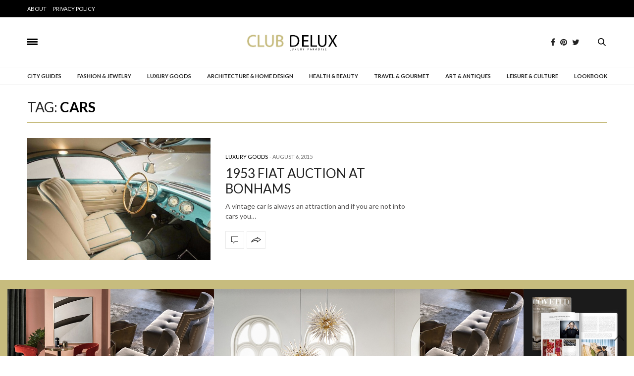

--- FILE ---
content_type: text/html; charset=UTF-8
request_url: https://www.clubdelux.pt/tag/cars/
body_size: 13998
content:
<!doctype html>
<html lang="en-US" prefix="og: http://ogp.me/ns# fb: http://ogp.me/ns/fb#">
<head>
	<meta charset="UTF-8">
	<meta name="viewport" content="width=device-width, initial-scale=1, maximum-scale=1, user-scalable=1">
	<link rel="profile" href="https://gmpg.org/xfn/11">
	<link rel="pingback" href="https://www.clubdelux.pt/xmlrpc.php">
	<link rel="stylesheet" href="/wp-content/themes/clubdelux2018/style-galery.css">
	<link rel="shortcut icon" href="https://www.clubdelux.pt/test-2017/wp-content/themes/clubdelux2018/images/favicon.png" />
			<meta http-equiv="x-dns-prefetch-control" content="on">
	<link rel="dns-prefetch" href="//fonts.googleapis.com" />
	<link rel="dns-prefetch" href="//fonts.gstatic.com" />
	<link rel="dns-prefetch" href="//0.gravatar.com/" />
	<link rel="dns-prefetch" href="//2.gravatar.com/" />
	<link rel="dns-prefetch" href="//1.gravatar.com/" /><title>cars | Club Delux | Vip Luxury Club</title>
<meta name='robots' content='max-image-preview:large' />

<!-- start/ Premium SEO pack - Wordpress Plugin -->
<meta property='og:locale' content='en_US'/>
<meta property="og:site_name" content="Club Delux | Vip Luxury Club"/>
<meta property="og:type" content="website"/>
<meta property="og:url" content="https://www.clubdelux.pt/?taxonomy=&amp;term="/>
<meta property="og:title" content="cars | Club Delux | Vip Luxury Club"/>
<!-- end/ Premium SEO pack - Wordpress Plugin -->

<link rel='dns-prefetch' href='//maxcdn.bootstrapcdn.com' />
<link rel='dns-prefetch' href='//fonts.googleapis.com' />
<link rel='dns-prefetch' href='//s.w.org' />
<link rel="alternate" type="application/rss+xml" title="Club Delux | Vip Luxury Club &raquo; Feed" href="https://www.clubdelux.pt/feed/" />
<link rel="alternate" type="application/rss+xml" title="Club Delux | Vip Luxury Club &raquo; Comments Feed" href="https://www.clubdelux.pt/comments/feed/" />
<link rel="alternate" type="application/rss+xml" title="Club Delux | Vip Luxury Club &raquo; cars Tag Feed" href="https://www.clubdelux.pt/tag/cars/feed/" />
		<script type="text/javascript">
			window._wpemojiSettings = {"baseUrl":"https:\/\/s.w.org\/images\/core\/emoji\/13.1.0\/72x72\/","ext":".png","svgUrl":"https:\/\/s.w.org\/images\/core\/emoji\/13.1.0\/svg\/","svgExt":".svg","source":{"concatemoji":"https:\/\/www.clubdelux.pt\/wp-includes\/js\/wp-emoji-release.min.js?ver=5.8.12"}};
			!function(e,a,t){var n,r,o,i=a.createElement("canvas"),p=i.getContext&&i.getContext("2d");function s(e,t){var a=String.fromCharCode;p.clearRect(0,0,i.width,i.height),p.fillText(a.apply(this,e),0,0);e=i.toDataURL();return p.clearRect(0,0,i.width,i.height),p.fillText(a.apply(this,t),0,0),e===i.toDataURL()}function c(e){var t=a.createElement("script");t.src=e,t.defer=t.type="text/javascript",a.getElementsByTagName("head")[0].appendChild(t)}for(o=Array("flag","emoji"),t.supports={everything:!0,everythingExceptFlag:!0},r=0;r<o.length;r++)t.supports[o[r]]=function(e){if(!p||!p.fillText)return!1;switch(p.textBaseline="top",p.font="600 32px Arial",e){case"flag":return s([127987,65039,8205,9895,65039],[127987,65039,8203,9895,65039])?!1:!s([55356,56826,55356,56819],[55356,56826,8203,55356,56819])&&!s([55356,57332,56128,56423,56128,56418,56128,56421,56128,56430,56128,56423,56128,56447],[55356,57332,8203,56128,56423,8203,56128,56418,8203,56128,56421,8203,56128,56430,8203,56128,56423,8203,56128,56447]);case"emoji":return!s([10084,65039,8205,55357,56613],[10084,65039,8203,55357,56613])}return!1}(o[r]),t.supports.everything=t.supports.everything&&t.supports[o[r]],"flag"!==o[r]&&(t.supports.everythingExceptFlag=t.supports.everythingExceptFlag&&t.supports[o[r]]);t.supports.everythingExceptFlag=t.supports.everythingExceptFlag&&!t.supports.flag,t.DOMReady=!1,t.readyCallback=function(){t.DOMReady=!0},t.supports.everything||(n=function(){t.readyCallback()},a.addEventListener?(a.addEventListener("DOMContentLoaded",n,!1),e.addEventListener("load",n,!1)):(e.attachEvent("onload",n),a.attachEvent("onreadystatechange",function(){"complete"===a.readyState&&t.readyCallback()})),(n=t.source||{}).concatemoji?c(n.concatemoji):n.wpemoji&&n.twemoji&&(c(n.twemoji),c(n.wpemoji)))}(window,document,window._wpemojiSettings);
		</script>
		<style type="text/css">
img.wp-smiley,
img.emoji {
	display: inline !important;
	border: none !important;
	box-shadow: none !important;
	height: 1em !important;
	width: 1em !important;
	margin: 0 .07em !important;
	vertical-align: -0.1em !important;
	background: none !important;
	padding: 0 !important;
}
</style>
	<link rel='stylesheet' id='wp-block-library-css'  href='https://www.clubdelux.pt/wp-includes/css/dist/block-library/style.min.css?ver=5.8.12' type='text/css' media='all' />
<link rel='stylesheet' id='thb-fa-css'  href='https://maxcdn.bootstrapcdn.com/font-awesome/4.6.3/css/font-awesome.min.css?ver=4.0.1' type='text/css' media='all' />
<link rel='stylesheet' id='thb-app-css'  href='https://www.clubdelux.pt/wp-content/themes/clubdelux2018/assets/css/app.css?ver=4.0.1' type='text/css' media='all' />
<style id='thb-app-inline-css' type='text/css'>
body { color:;font-family:'Lato', 'BlinkMacSystemFont', -apple-system, 'Roboto', 'Lucida Sans';}@media only screen and (max-width:40.063em) {.header .logo .logoimg {max-height:;}}@media only screen and (min-width:40.063em) {.header .logo .logoimg {max-height:;}}.header.fixed .logo .logoimg {max-height:;}h1, h2, h3, h4, h5, h6, .mont, .post .post-author:not(.style2) em, .wpcf7-response-output, label, .select-wrapper select, .wp-caption .wp-caption-text, .smalltitle, .toggle .title, q, blockquote p, cite, table tr th, table tr td, #footer.style3 .menu, #footer.style2 .menu, .product-title, .social_bar, .widget.widget_socialcounter ul.style2 li, .post.listing.listing-style2 .just-shares span {font-family:'Lato', 'BlinkMacSystemFont', -apple-system, 'Roboto', 'Lucida Sans';}a, .full-menu-container .full-menu > li.active > a, .full-menu-container .full-menu > li.sfHover > a, .full-menu-container .full-menu > li > a:hover, .full-menu-container .full-menu > li > a:hover, .full-menu-container .full-menu > li.menu-item-has-children.menu-item-mega-parent .thb_mega_menu_holder .thb_mega_menu li.active a, .full-menu-container .full-menu > li.menu-item-has-children.menu-item-mega-parent .thb_mega_menu_holder .thb_mega_menu li.active a .fa, .full-menu-container.light-menu-color .full-menu>li>a:hover, .post .article-tags a, .post .post-title a:hover, #archive-title h1 span, .widget > strong, .widget.widget_recent_entries ul li .url, .widget.widget_recent_comments ul li .url, .widget.widget_sharedimages .post-links.just-shares, .slick.dark-pagination .slick-dots li.slick-active button, .slick-nav:hover, .thb-mobile-menu li a.active, .post .post-content .wpb_accordion .wpb_accordion_section .wpb_accordion_header.ui-accordion-header-active a, .tabs .active a, .tabs .active a:hover, .tabs dd a:hover, .tabs li a:hover, .toggle .title.wpb_toggle_title_active, .toggle .title.wpb_toggle_title_active:hover, q, blockquote p, cite, .notification-box a, .thb-selectionSharer a.email:hover,.cart_totals table tr.order-total td, .payment_methods li .about_paypal, .terms label a, .thb-mobile-menu-secondary li a:hover, .price .amount, .price.single-price ins .amount,.product .product-information .product_meta>span a, .product .product-information .product_meta>span .sku, .woocommerce-tabs .tabs dd.active a, .video_playlist .video_play.vertical.video-active h6 {color:#000000;}.slick.dark-pagination .slick-dots li.slick-active button,.custom_check + .custom_label:hover:before,.post .post-content .atvImg:hover .image_link,#footer.dark .slick.dark-pagination .slick-dots li.slick-active button {border-color:#000000;}.post .post-gallery.has-gallery:after {background-color:#000000;}.widget.style5>strong span:after {border-left-color:#000000;}.widget.style5>strong span:before {border-right-color:#000000;}blockquote:before,blockquote:after {background:rgba(0,0,0, 0.2);}@media only screen and (max-width:40.063em) {.post.featured-style4 .featured-title {background:#000000;}}.header.fixed .header_top .progress, .post .post-gallery .gallery-link, .post.featured-style4:hover .featured-title, .slick.dark-pagination .slick-dots li.slick-active button, [class^="tag-link"]:hover, .post-gallery-content .row .columns .arrow:hover,.mobile-toggle span, .btn, .btn:focus, .button, input[type=submit], .btn.black:hover, .btn:focus.black:hover, .button.black:hover, input[type=submit].black:hover, .post .post-content .vc_toggle.vc_toggle_active .vc_toggle_title .vc_toggle_icon:after, .highlight.accent, .header .social-holder .quick_cart .cart_count, .custom_check + .custom_label:after, #archive-title, .video_playlist .video_play.video-active, .widget .count-image .count, .category_container.style3:before {background:#000000;}.header .social-holder .social_header:hover .social_icon,.post .post-content .atvImg .title svg, .post .post-content .atvImg .arrow svg {fill:#000000;}.mobile-toggle span,.light-title .mobile-toggle span {background:#000000;}.header .logo #page-title {color:#000000;}.quick_search .search_icon,.header .social-holder .social_header .social_icon {fill:#000000;}.widget > strong {color:#000000 !important;}.full-menu-container .full-menu > li > a,#footer.style3 .menu, #footer.style2 .menu {font-family:'Lato', 'BlinkMacSystemFont', -apple-system, 'Roboto', 'Lucida Sans';}.full-menu-container .full-menu > li .sub-menu a {font-family:'Lato', 'BlinkMacSystemFont', -apple-system, 'Roboto', 'Lucida Sans';}.post .post-title h1 {}.widget > strong {font-family:'Lato', 'BlinkMacSystemFont', -apple-system, 'Roboto', 'Lucida Sans';}.post-meta.style1 a.cat-architecture-home-design { color:; }.post-meta.style2 a.cat-architecture-home-design { background-color:; }.post .post-content .category_title.catstyle-style533 h2 a:hover { color:; }.post-meta.style1 a.cat-art-antiques { color:; }.post-meta.style2 a.cat-art-antiques { background-color:; }.post .post-content .category_title.catstyle-style534 h2 a:hover { color:; }.post-meta.style1 a.cat-city-guides { color:; }.post-meta.style2 a.cat-city-guides { background-color:; }.post .post-content .category_title.catstyle-style1 h2 a:hover { color:; }.post-meta.style1 a.cat-fashion-jewelry { color:; }.post-meta.style2 a.cat-fashion-jewelry { background-color:; }.post .post-content .category_title.catstyle-style536 h2 a:hover { color:; }.post-meta.style1 a.cat-health-beauty { color:; }.post-meta.style2 a.cat-health-beauty { background-color:; }.post .post-content .category_title.catstyle-style538 h2 a:hover { color:; }.post-meta.style1 a.cat-leisure-culture { color:; }.post-meta.style2 a.cat-leisure-culture { background-color:; }.post .post-content .category_title.catstyle-style539 h2 a:hover { color:; }.post-meta.style1 a.cat-lookbook { color:; }.post-meta.style2 a.cat-lookbook { background-color:; }.post .post-content .category_title.catstyle-style1022 h2 a:hover { color:; }.post-meta.style1 a.cat-luxury-goods { color:; }.post-meta.style2 a.cat-luxury-goods { background-color:; }.post .post-content .category_title.catstyle-style540 h2 a:hover { color:; }.post-meta.style1 a.cat-travel-gourmet { color:; }.post-meta.style2 a.cat-travel-gourmet { background-color:; }.post .post-content .category_title.catstyle-style542 h2 a:hover { color:; }
</style>
<link rel='stylesheet' id='thb-style-css'  href='https://www.clubdelux.pt/wp-content/themes/clubdelux2018/style.css' type='text/css' media='all' />
<link rel='stylesheet' id='thb-google-fonts-css'  href='https://fonts.googleapis.com/css?family=Lato%3A300%2C400%2C500%2C600%2C700%2C900&#038;subset=latin&#038;ver=5.8.12' type='text/css' media='all' />
<script type='text/javascript' src='https://www.clubdelux.pt/wp-includes/js/jquery/jquery.min.js?ver=3.6.0' id='jquery-core-js'></script>
<script type='text/javascript' src='https://www.clubdelux.pt/wp-includes/js/jquery/jquery-migrate.min.js?ver=3.3.2' id='jquery-migrate-js'></script>
<link rel="https://api.w.org/" href="https://www.clubdelux.pt/wp-json/" /><link rel="alternate" type="application/json" href="https://www.clubdelux.pt/wp-json/wp/v2/tags/1981" /><link rel="EditURI" type="application/rsd+xml" title="RSD" href="https://www.clubdelux.pt/xmlrpc.php?rsd" />
<link rel="wlwmanifest" type="application/wlwmanifest+xml" href="https://www.clubdelux.pt/wp-includes/wlwmanifest.xml" /> 
<meta name="generator" content="WordPress 5.8.12" />
    <script  src="https://code.jquery.com/jquery-3.2.1.min.js"  integrity="sha256-hwg4gsxgFZhOsEEamdOYGBf13FyQuiTwlAQgxVSNgt4=" crossorigin="anonymous"></script>
    <script>BDjQuery = jQuery.noConflict( true );</script>
            <script>
            BDjQuery(document).on('click', '.bannerDinamicAction', function (event) {
                BDjQuery.ajax({
                    url:  "https://www.clubdelux.pt/wp-content/plugins/banners_dinamicos/ClickCount.php",
                    data: {
                        idImage:BDjQuery(this).attr("data-imageid"),
                    },
                    success: console.log("success"),
                });
            });
        </script>
        <meta name="generator" content="Powered by Visual Composer - drag and drop page builder for WordPress."/>
<!--[if lte IE 9]><link rel="stylesheet" type="text/css" href="https://www.clubdelux.pt/wp-content/plugins/js_composer/assets/css/vc_lte_ie9.min.css" media="screen"><![endif]--><noscript><style type="text/css"> .wpb_animate_when_almost_visible { opacity: 1; }</style></noscript><!-- Forms Validation -->
<script type="text/javascript" src="https://code.jquery.com/jquery-latest.min.js"></script>
<script type='text/javascript' src="//cdnjs.cloudflare.com/ajax/libs/jquery-ajaxtransport-xdomainrequest/1.0.1/jquery.xdomainrequest.min.js"></script>

<script type="text/javascript">

  jQuery(document).ready(function(){
    var url = getUrl();

    jQuery('#send_message10').click(function(e){

      e.preventDefault();

      var error = false;

      var check = jQuery('#check').val();

      var email = jQuery('#email10').val();

      var policy = jQuery('#policy10').val();

      var marca = "Weblog";

      var page = "clubdelux";

      if(email.length == 0 || email.indexOf('@') == '-1'){

        var error = true;

        jQuery('#email_error10').fadeIn(500);

      } else {

        jQuery('#email_error10').fadeOut(500);

      }

      if (jQuery('#policy10').is(':checked')) {
        jQuery('#policy10').parent().css('border', '1px solid transparent');
      } else {
         var error = true;
          jQuery('#policy10').parent().css('border', '1px solid red');
      }

      if(error == false){

        jQuery('#send_message10').attr({'disabled' : 'true', 'value' : 'Sending...' });

        jQuery.post("/send_email_newsletter10.php", jQuery("#contact_form10").serialize()+ "&url_origin="+url.url_origin+"&referrer="+url.referrer+"&lead_path="+url.flow, function(result){

          if(result == 'sent'){
            delUrl();


            jQuery('#cf_submit_p10').remove();

            jQuery('#mail_success10').fadeIn(500);


          } else {

            jQuery('#mail_fail10').fadeIn(500);

            jQuery('#send_message10').removeAttr('disabled').attr('value', 'Sent');

          }

        });

      }

    });

  });

</script>

<!-- subscribe footer -->
<script type="text/javascript">

  jQuery(document).ready(function(){
    var url = getUrl();

    jQuery('#send_message01').click(function(e){

      e.preventDefault();

      var error = false;

      var email = jQuery('#email01').val();

      var policy = jQuery('#policy01').val();

      var marca = "Weblog";

      var page = "clubdelux";


      if(email.length == 0 || email.indexOf('@') == '-1'){

        var error = true;

        jQuery('#email_error01').fadeIn(500);

      } else {

        jQuery('#email_error01').fadeOut(500);

      }
      if (jQuery('#policy01').is(':checked')) {
        jQuery('#policy01').parent().css('border', '1px solid transparent');
      } else {
         var error = true;
          jQuery('#policy01').parent().css('border', '1px solid red');
      }


      if(error == false){

        jQuery('#send_message01').attr({'disabled' : 'true', 'value' : 'Sending...' });

        jQuery.post("/send_email_01.php", jQuery("#contact_form01").serialize()+ "&url_origin="+url.url_origin+"&referrer="+url.referrer+"&lead_path="+url.flow, function(result){

          if(result == 'sent'){
            delUrl();


              //jQuery('#cf_submit_p00').remove();

                jQuery('#mail_success01').fadeIn(500);


          } else {

            jQuery('#mail_fail01').fadeIn(500);

            jQuery('#send_message01').removeAttr('disabled').attr('value', 'Send Message');

          }

        });

      }

    });

  });

</script>

<!-- subscribe sidebar -->
<script type="text/javascript">

  jQuery(document).ready(function(){
    var url = getUrl();

    jQuery('#send_message02').click(function(e){

      e.preventDefault();

      var error = false;

      var name = jQuery('#name02').val();

      var email = jQuery('#email02').val();

      var policy = jQuery('#policy02').val();

      var marca = "Weblog";

      var page = "clubdelux";

      if(name.length == 0){

        var error = true;

        jQuery('#name_error02').fadeIn(500);

      } else {

        jQuery('#name_error02').fadeOut(500);

      }

      if(email.length == 0 || email.indexOf('@') == '-1'){

        var error = true;

        jQuery('#email_error02').fadeIn(500);

      } else {

        jQuery('#email_error02').fadeOut(500);

      }

      if (jQuery('#policy02').is(':checked')) {
        jQuery('#policy02').parent().css('border', '1px solid transparent');
      } else {
         var error = true;
          jQuery('#policy02').parent().css('border', '1px solid red');
      }

      if(error == false){

        jQuery('#send_message02').attr({'disabled' : 'true', 'value' : 'Sending...' });

        jQuery.post("/send_email_02.php", jQuery("#contact_form02").serialize()+ "&url_origin="+url.url_origin+"&referrer="+url.referrer+"&lead_path="+url.flow, function(result){

          if(result == 'sent'){
            delUrl();

              jQuery('#cf_submit_p02').remove();

                jQuery('#mail_success02').fadeIn(500);


          } else {

            jQuery('#mail_fail02').fadeIn(500);

            jQuery('#send_message02').removeAttr('disabled').attr('value', 'Send Message');

          }

        });

      }

    });

  });

</script>


<!-- page advertise -->
<script type="text/javascript">

  jQuery(document).ready(function(){
    var url = getUrl();

    jQuery('#send_message03').click(function(e){
      e.preventDefault();
      var error = false;
      var salut = jQuery('#salut03').val();
      var name = jQuery('#name03').val();
      var email = jQuery('#email03').val();
      var job = jQuery('#job03').val();
      var message = jQuery('#message03').val();
      var policy = jQuery('#policy03').val();
      var marca = "Weblog";
      var page = "clubdelux";
      var tipo = "Request Advertising";

      if(salut.length == 0 ){

        var error = true;

        jQuery('#salut_error03').fadeIn(500);

      } else {

        jQuery('#salut_error03').fadeOut(500);

      }

      if(name.length == 0 ){

        var error = true;

        jQuery('#name_error03').fadeIn(500);

      } else {

        jQuery('#name_error03').fadeOut(500);

      }

      if(email.length == 0 || email.indexOf('@') == '-1'){

        var error = true;

        jQuery('#email_error03').fadeIn(500);

      } else {

        jQuery('#email_error03').fadeOut(500);

      }

      if(job.length == 0){

        var error = true;

        jQuery('#job_error03').fadeIn(500);

      } else {

        jQuery('#job_error03').fadeOut(500);

      }

      if(message.length == 0){

        var error = true;

        jQuery('#message_error03').fadeIn(500);

      } else {

        jQuery('#message_error03').fadeOut(500);

      }
      if (jQuery('#policy03').is(':checked')) {
        jQuery('#policy03').parent().css('border', '1px solid transparent');
      } else {
         var error = true;
          jQuery('#policy03').parent().css('border', '1px solid red');
      }

      if(error == false){

        jQuery('#send_message03').attr({'disabled' : 'true', 'value' : 'Sending...' });

        jQuery.post("/send_emai_atv.php", jQuery("#contact_form03").serialize()+ "&url_origin="+url.url_origin+"&referrer="+url.referrer+"&lead_path="+url.flow, function(result){

          if(result == 'sent'){
            delUrl();


            jQuery('#cf_submit_p03').remove();

            jQuery('#mail_success03').fadeIn(500);


          } else {

            jQuery('#mail_fail03').fadeIn(500);

            jQuery('#send_message03').removeAttr('disabled').attr('value', 'Sent');

          }

        });

      }

    });

  });

</script>

<!-- page contributor -->
<script type="text/javascript">

  jQuery(document).ready(function(){
    var url = getUrl();

    jQuery('#send_message04').click(function(e){
      e.preventDefault();
      var error = false;
      var salut = jQuery('#salut04').val();
      var name = jQuery('#name04').val();
      var email = jQuery('#email04').val();
      var job = jQuery('#job04').val();
      var message = jQuery('#message04').val();
      var policy = jQuery('#policy04').val();
      var marca = "Weblog";
      var page = "clubdelux";
      var tipo = "Request Contributor";

      if(salut.length == 0){

        var error = true;

        jQuery('#salut_error04').fadeIn(500);

      } else {

        jQuery('#salut_error04').fadeOut(500);

      }


      if(name.length == 0){

        var error = true;

        jQuery('#name_error04').fadeIn(500);

      } else {

        jQuery('#name_error04').fadeOut(500);

      }

      if(email.length == 0 || email.indexOf('@') == '-1'){

        var error = true;

        jQuery('#email_error04').fadeIn(500);

      } else {

        jQuery('#email_error04').fadeOut(500);

      }

      if(job.length == 0){

        var error = true;

        jQuery('#job_error04').fadeIn(500);

      } else {

        jQuery('#job_error04').fadeOut(500);

      }

      if(message.length == 0){

        var error = true;

        jQuery('#message_error04').fadeIn(500);

      } else {

        jQuery('#message_error04').fadeOut(500);

      }

      if (jQuery('#policy04').is(':checked')) {
        jQuery('#policy04').parent().css('border', '1px solid transparent');
      } else {
         var error = true;
          jQuery('#policy04').parent().css('border', '1px solid red');
      }

      if(error == false){

        jQuery('#send_message04').attr({'disabled' : 'true', 'value' : 'Sending...' });

        jQuery.post("/send_emai_contributor.php", jQuery("#contact_form04").serialize()+ "&url_origin="+url.url_origin+"&referrer="+url.referrer+"&lead_path="+url.flow, function(result){

          if(result == 'sent'){
            delUrl();

            jQuery('#cf_submit_p04').remove();

            jQuery('#mail_success04').fadeIn(500);


          } else {

            jQuery('#mail_fail04').fadeIn(500);

            jQuery('#send_message04').removeAttr('disabled').attr('value', 'Sent');

          }

        });

      }

    });

  });

</script>

<!-- page newsletter -->
<script type="text/javascript">

  jQuery(document).ready(function(){
    var url = getUrl();

    jQuery('#send_message06').click(function(e){
      e.preventDefault();
      var error = false;
      var name = jQuery('#name06').val();
      var email = jQuery('#email06').val();
      var job = jQuery('#job06').val();
      var policy = jQuery('#policy06').val();
      var marca = "Weblog";
      var page = "clubdelux";

      if(name.length == 0){

        var error = true;

        jQuery('#name_error06').fadeIn(500);

      } else {

        jQuery('#name_error06').fadeOut(500);

      }

      if(email.length == 0 || email.indexOf('@') == '-1'){

        var error = true;

        jQuery('#email_error06').fadeIn(500);

      } else {

        jQuery('#email_error06').fadeOut(500);

      }

      if(job.length == 0){

        var error = true;

        jQuery('#job_error06').fadeIn(500);

      } else {

        jQuery('#job_error06').fadeOut(500);

      }

      if (jQuery('#policy06').is(':checked')) {
        jQuery('#policy06').parent().css('border', '1px solid transparent');
      } else {
         var error = true;
          jQuery('#policy06').parent().css('border', '1px solid red');
      }


      if(error == false){

        jQuery('#send_message06').attr({'disabled' : 'true', 'value' : 'Sending...' });

        jQuery.post("/send_email_newsletter.php", jQuery("#contact_form06").serialize()+ "&url_origin="+url.url_origin+"&referrer="+url.referrer+"&lead_path="+url.flow, function(result){

          if(result == 'sent'){
            delUrl();


            jQuery('#cf_submit_p06').remove();

            jQuery('#mail_success06').fadeIn(500);


          } else {

            jQuery('#mail_fail06').fadeIn(500);

            jQuery('#send_message06').removeAttr('disabled').attr('value', 'Sent');

          }

        });

      }

    });

  });

</script>


<!-- page contact -->
<script type="text/javascript">

  jQuery(document).ready(function(){
    var url = getUrl();

    jQuery('#send_message05').click(function(e){
      e.preventDefault();
      var error = false;
      var salut = jQuery('#salut05').val();
      var name = jQuery('#name05').val();
      var email = jQuery('#email05').val();
      var job = jQuery('#job05').val();
      var message = jQuery('#message05').val();
      var policy = jQuery('#policy05').val();
      var marca = "Weblog";
      var page = "clubdelux";
      var tipo = "Request Contact";

      if(salut.length == 0){

        var error = true;

        jQuery('#salut_error05').fadeIn(500);

      } else {

        jQuery('#salut_error05').fadeOut(500);

      }

      if(name.length == 0){

        var error = true;

        jQuery('#name_error05').fadeIn(500);

      } else {

        jQuery('#name_error05').fadeOut(500);

      }

      if(email.length == 0 || email.indexOf('@') == '-1'){

        var error = true;

        jQuery('#email_error05').fadeIn(500);

      } else {

        jQuery('#email_error05').fadeOut(500);

      }

      if(job.length == 0){

        var error = true;

        jQuery('#job_error05').fadeIn(500);

      } else {

        jQuery('#job_error05').fadeOut(500);

      }

      if(message.length == 0){

        var error = true;

        jQuery('#message_error05').fadeIn(500);

      } else {

        jQuery('#message_error05').fadeOut(500);

      }

      if (jQuery('#policy05').is(':checked')) {
        jQuery('#policy05').parent().css('border', '1px solid transparent');
      } else {
         var error = true;
          jQuery('#policy05').parent().css('border', '1px solid red');
      }

      if(error == false){

        jQuery('#send_message05').attr({'disabled' : 'true', 'value' : 'Sending...' });

        jQuery.post("/send_emai_contact.php", jQuery("#contact_form05").serialize()+ "&url_origin="+url.url_origin+"&referrer="+url.referrer+"&lead_path="+url.flow, function(result){

          if(result == 'sent'){
            delUrl();


            jQuery('#cf_submit_p05').remove();

            jQuery('#mail_success05').fadeIn(500);


          } else {

            jQuery('#mail_fail05').fadeIn(500);

            jQuery('#send_message05').removeAttr('disabled').attr('value', 'Sent');

          }

        });

      }

    });

  });

</script>
	<script>
	    (function(i,s,o,g,r,a,m){i['GoogleAnalyticsObject']=r;i[r]=i[r]||function(){
	    (i[r].q=i[r].q||[]).push(arguments)},i[r].l=1*new Date();a=s.createElement(o),
	    m=s.getElementsByTagName(o)[0];a.async=1;a.src=g;m.parentNode.insertBefore(a,m)
	    })(window,document,'script','https://www.google-analytics.com/analytics.js','ga');

	    ga('create', 'UA-6739503-22', 'auto');
	    ga('send', 'pageview');

    </script>

<div id="mySidenav" class="sidenav">
  <a style="color: white;" href="javascript:void(0)" class="closebtn" onclick="closeNav()">&times;</a>
   <div class="">
        <div class="col-xs-12 columns formcentered">
            <form class="form_style small-12 nopadding" method="post">
            	<h4>YOUR OPINION MATTERS, GET IN TOUCH!</h4>
            	<!-- <p style="text-align: center;margin-bottom: 10px;">Get in touch with us!</p> -->
                <input name="notinterest" class="interested_in_float">
                <div class="small-12 columns checkboxss">
                    <p>Please select one or more options:</p>
                    <div class="error_checkboxss error">Please, you have to select an option.</div>
                    <div class="small-12 columns" style="text-align: center;padding: 0;">
                        <label class="btn btncheck">
                            <input type="checkbox"  name="type_form[]" value="Subscriber">
                            Subscribe
                        </label>
                        <label class="btn btncheck">
                            <input type="checkbox" class="contactchecked"  name="type_form[]" value="Contact">
                            Contact
                        </label>
                        <label class="btn btncheck">
                            <input type="checkbox"  name="type_form[]" value="Contributor">
                            Contribute
                        </label>
                        <label class="btn btncheck">
                            <input type="checkbox" name="type_form[]" value="Advertise">
                            Advertise
                        </label>  
                    </div>
                </div>
                <div class="small-12 columns" style="position: relative;">
                    <div class="error_firstname error">Please insert your first name.</div>
                    <label for="firstname">First Name*</label>
                    <input type="text" name="firstname" placeholder="YOUR NAME *" class="small-12">
                </div>
                <div class="small-12 columns" style="position: relative;">
                    <div class="error_lastname error">Please insert your last name.</div>
                    <label for="lastname">Last Name*</label>
                    <input type="text" name="lastname" placeholder="YOUR LAST NAME *" class="small-12">
                </div>
                <div class="small-12 columns" style="position: relative;">
                    <div class="error_email error">Please insert your email.</div>
                    <label for="email">Email*</label>
                    <input type="email" name="email" placeholder="YOUR EMAIL *" class="small-12" >
                </div>
                <div class="small-12 columns messagefrm" style="display: none;">
                    <label for="message">Message</label>
                    <textarea name="message" placeholder="YOUR MESSAGE" class="small-12"></textarea>
                </div>
                <div class="small-12 columns">
                    <div class="policybox">
                        <p class="requides" style="margin-bottom: 0; font-size: 10px;">*required</p>
                        <input type="checkbox" name="policy"><p class="policy-style">Check here to indicate that you have read and agree to <a href="https://www.clubdelux.pt/privacy-policy" target="_blank">Terms &amp; Conditions/Privacy Policy.</a></p>
                    </div>
                </div>
                <div class="small-12 columns">
                    <input type="submit" name="btnsubmit" class="small-12" value="Send Message">
                </div>
                <div class="success_message success">Thanks you for contacting!</div>
            </form>
        </div>
    </div>
</div></head>

<body class="archive tag tag-cars tag-1981 social_black-off wpb-js-composer js-comp-ver-5.1.1 vc_responsive">

<div id="wrapper">
	<!-- Start Mobile Menu -->
<nav id="mobile-menu">
	<div class="custom_scroll" id="menu-scroll">
		<div>
			<a href="#" class="close">×</a>
			<img src="https://www.clubdelux.pt/wp-content/uploads/2017/11/logo-clubdelux.png" class="logoimg" alt="Club Delux | Vip Luxury Club"/>
						  <ul id="menu-menu-categories" class="thb-mobile-menu"><li id="menu-item-8869" class=" menu-item menu-item-type-taxonomy menu-item-object-category menu-item-8869"><a href="https://www.clubdelux.pt/city-guides/">City Guides</a></li>
<li id="menu-item-8870" class=" menu-item menu-item-type-taxonomy menu-item-object-category menu-item-8870"><a href="https://www.clubdelux.pt/fashion-jewelry/">Fashion &#038; Jewelry</a></li>
<li id="menu-item-8874" class=" menu-item menu-item-type-taxonomy menu-item-object-category menu-item-8874"><a href="https://www.clubdelux.pt/luxury-goods/">Luxury Goods</a></li>
<li id="menu-item-8867" class=" menu-item menu-item-type-taxonomy menu-item-object-category menu-item-8867"><a href="https://www.clubdelux.pt/architecture-home-design/">Architecture &#038; Home Design</a></li>
<li id="menu-item-8871" class=" menu-item menu-item-type-taxonomy menu-item-object-category menu-item-8871"><a href="https://www.clubdelux.pt/health-beauty/">Health &#038; Beauty</a></li>
<li id="menu-item-8875" class=" menu-item menu-item-type-taxonomy menu-item-object-category menu-item-8875"><a href="https://www.clubdelux.pt/travel-gourmet/">Travel &#038; Gourmet</a></li>
<li id="menu-item-8868" class=" menu-item menu-item-type-taxonomy menu-item-object-category menu-item-8868"><a href="https://www.clubdelux.pt/art-antiques/">Art &#038; Antiques</a></li>
<li id="menu-item-8872" class=" menu-item menu-item-type-taxonomy menu-item-object-category menu-item-8872"><a href="https://www.clubdelux.pt/leisure-culture/">Leisure &#038; Culture</a></li>
<li id="menu-item-8873" class=" menu-item menu-item-type-taxonomy menu-item-object-category menu-item-8873"><a href="https://www.clubdelux.pt/lookbook/">Lookbook</a></li>
</ul>									<div class="menu-footer">
							</div>
		</div>
	</div>
</nav>
<!-- End Mobile Menu -->	
	<!-- Start Content Container -->
	<section id="content-container">
		<!-- Start Content Click Capture -->
		<div class="click-capture"></div>
		<!-- End Content Click Capture -->
		
<!-- Start Header -->
<header class="header fixed">
	<div class="header_top cf">
		<div class="row full-width-row">
			<div class="small-3 medium-2 columns toggle-holder">
					<a href="#" class="mobile-toggle ">
						<div>
							<span></span><span></span><span></span>
						</div>
					</a>
			</div>
			<div class="small-6 medium-8 columns logo text-center active">
								<a href="https://www.clubdelux.pt" class="logolink" title="Club Delux | Vip Luxury Club">
					<img src="https://www.clubdelux.pt/wp-content/uploads/2017/11/logo-clubdelux.png" class="logoimg" alt="Club Delux | Vip Luxury Club"/>
				</a>
							</div>
			<div class="small-3 medium-2 columns text-right">
				<div class="social-holder">
							<a href="https://www.facebook.com/clubdelux.blog" class="facebook icon-1x" target="_blank"><i class="fa fa-facebook"></i></a>
			<a href="http://pinterest.com/clubdelux/" class="pinterest icon-1x" target="_blank"><i class="fa fa-pinterest"></i></a>
			<a href="https://twitter.com/ClubDelux" class="twitter icon-1x" target="_blank"><i class="fa fa-twitter"></i></a>
																 	<aside class="quick_search">
		<svg xmlns="http://www.w3.org/2000/svg" version="1.1" class="search_icon" x="0" y="0" width="16.2" height="16.2" viewBox="0 0 16.2 16.2" enable-background="new 0 0 16.209 16.204" xml:space="preserve"><path d="M15.9 14.7l-4.3-4.3c0.9-1.1 1.4-2.5 1.4-4 0-3.5-2.9-6.4-6.4-6.4S0.1 3 0.1 6.5c0 3.5 2.9 6.4 6.4 6.4 1.4 0 2.8-0.5 3.9-1.3l4.4 4.3c0.2 0.2 0.4 0.2 0.6 0.2 0.2 0 0.4-0.1 0.6-0.2C16.2 15.6 16.2 15.1 15.9 14.7zM1.7 6.5c0-2.6 2.2-4.8 4.8-4.8s4.8 2.1 4.8 4.8c0 2.6-2.2 4.8-4.8 4.8S1.7 9.1 1.7 6.5z"/></svg>		<!-- Start SearchForm -->
<form method="get" class="searchform" role="search" action="https://www.clubdelux.pt/">
    <fieldset>
    	<input name="s" type="text" placeholder="Search" class="small-12">
    </fieldset>
</form>
<!-- End SearchForm -->	</aside>
									</div>
			</div>
		</div>
			</div>
	<div class="nav_holder show-for-large">
		<div class="row full-width-row no-padding">
			<div class="small-12 columns">
				<nav role="navigation" class="full-menu-container text-center ">
										  <ul id="menu-menu-categories-1" class="full-menu nav"><li class="menu-item menu-item-type-taxonomy menu-item-object-category menu-item-8869"><a href="https://www.clubdelux.pt/city-guides/">City Guides</a></li>
<li class="menu-item menu-item-type-taxonomy menu-item-object-category menu-item-8870"><a href="https://www.clubdelux.pt/fashion-jewelry/">Fashion &#038; Jewelry</a></li>
<li class="menu-item menu-item-type-taxonomy menu-item-object-category menu-item-8874"><a href="https://www.clubdelux.pt/luxury-goods/">Luxury Goods</a></li>
<li class="menu-item menu-item-type-taxonomy menu-item-object-category menu-item-8867"><a href="https://www.clubdelux.pt/architecture-home-design/">Architecture &#038; Home Design</a></li>
<li class="menu-item menu-item-type-taxonomy menu-item-object-category menu-item-8871"><a href="https://www.clubdelux.pt/health-beauty/">Health &#038; Beauty</a></li>
<li class="menu-item menu-item-type-taxonomy menu-item-object-category menu-item-8875"><a href="https://www.clubdelux.pt/travel-gourmet/">Travel &#038; Gourmet</a></li>
<li class="menu-item menu-item-type-taxonomy menu-item-object-category menu-item-8868"><a href="https://www.clubdelux.pt/art-antiques/">Art &#038; Antiques</a></li>
<li class="menu-item menu-item-type-taxonomy menu-item-object-category menu-item-8872"><a href="https://www.clubdelux.pt/leisure-culture/">Leisure &#038; Culture</a></li>
<li class="menu-item menu-item-type-taxonomy menu-item-object-category menu-item-8873"><a href="https://www.clubdelux.pt/lookbook/">Lookbook</a></li>
</ul>									</nav>
			</div>
		</div>
	</div>
</header>
<!-- End Header -->		<!-- Start Header -->
<div class="header_holder  ">
	<div class="top-menu">
		<div class="row">
		<div class="small-12 menu-top medium-10 columns nopadding">
			<ul>
				<li><a href="/about">About</a></li>
				<li><a href="/privacy-policy">Privacy Policy</a></li>
			</ul>
		</div>
		<!-- <div id="slidetoggle">
	        <div class="btn_calltoaction" id="slideToggle">
	          	<div class="btn_request_price" id="">
	            	<a class="slideToggle_price">SUBSCRIBE</a>
	          	</div>
	        </div>
			<div class="slideTogglebox">
	            <div class="content-toggle">
	              	<form id="contact_form10" action="https://www.clubdelux.pt/send_email_newsletter10.php" method="post" class="form-header col-lg-12 col-md-12 col-sm-12 col-xs-12">
					<div id="email_error10" class="error"> You don't want us to answer?</div>
	              	<input id="email10" class="news-email" name="email" type="text" value="Email*" onfocus="if(this.value=='Email*'){this.value = ''}" onblur="if(this.value==''){this.value = 'Email*'}"/>

	              	<div class="policybox">
			            <input type="checkbox" name="policy" id="policy10"><p class="policy-style">Check here to indicate that you have read and agree to <a href="https://www.clubdelux.pt/privacy-policy/" target="_blank">Terms & Conditions/Privacy Policy.</a></p>
			        </div>

	              	<div id="cf_submit_p10"><input id="send_message10" class="submit newsbutton" type="submit" value="Subscribe" /></div>
	              	<div id="mail_success10" class="success">Thanks for Subscribe!</div>
	              	<div id="mail_fail10" class="error">Sorry, we don't know what happened. Please try again later.</div>
	              	<div id="email_error10" class="error">You don't want us to answer?</div>

	            </form>
	          </div>  
	        </div>
		</div> -->
	  </div>
	</div>
<header class="header style1 ">
	<div class="header_top cf">
		<div class="row row-fluid">
			<div class="small-3 large-1 columns toggle-holder">
				<a href="#" class="mobile-toggle ">
					<div>
						<span></span><span></span><span></span>
					</div>
				</a>
			</div>
			<div class="small-6 large-9 columns logo text-center">
				<a href="https://www.clubdelux.pt" class="logolink" title="Club Delux | Vip Luxury Club">
					<img src="https://www.clubdelux.pt/wp-content/uploads/2017/11/logo-clubdelux.png" class="logoimg" alt="Club Delux | Vip Luxury Club"/>
				</a>
			</div>
			<!-- <div class="small-6 large-5 columns logo text-center ext-campaign">
                < ?php

                if ( is_active_sidebar( 'header-widget' ) ) : ?>
                    <div id="header-widget-area" class="hw-widget widget-area" role="complementary">
                        < ?php dynamic_sidebar( 'header-widget' ); ?>
                    </div>

                < ?php endif; ?>

            </div> -->
			<div class="small-3 large-2 columns social-holder style2">
						<a href="https://www.facebook.com/clubdelux.blog" class="facebook icon-1x" target="_blank"><i class="fa fa-facebook"></i></a>
			<a href="http://pinterest.com/clubdelux/" class="pinterest icon-1x" target="_blank"><i class="fa fa-pinterest"></i></a>
			<a href="https://twitter.com/ClubDelux" class="twitter icon-1x" target="_blank"><i class="fa fa-twitter"></i></a>
															 	<aside class="quick_search">
		<svg xmlns="http://www.w3.org/2000/svg" version="1.1" class="search_icon" x="0" y="0" width="16.2" height="16.2" viewBox="0 0 16.2 16.2" enable-background="new 0 0 16.209 16.204" xml:space="preserve"><path d="M15.9 14.7l-4.3-4.3c0.9-1.1 1.4-2.5 1.4-4 0-3.5-2.9-6.4-6.4-6.4S0.1 3 0.1 6.5c0 3.5 2.9 6.4 6.4 6.4 1.4 0 2.8-0.5 3.9-1.3l4.4 4.3c0.2 0.2 0.4 0.2 0.6 0.2 0.2 0 0.4-0.1 0.6-0.2C16.2 15.6 16.2 15.1 15.9 14.7zM1.7 6.5c0-2.6 2.2-4.8 4.8-4.8s4.8 2.1 4.8 4.8c0 2.6-2.2 4.8-4.8 4.8S1.7 9.1 1.7 6.5z"/></svg>		<!-- Start SearchForm -->
<form method="get" class="searchform" role="search" action="https://www.clubdelux.pt/">
    <fieldset>
    	<input name="s" type="text" placeholder="Search" class="small-12">
    </fieldset>
</form>
<!-- End SearchForm -->	</aside>
							</div>
		</div>
	</div>
	<nav role="navigation" class="full-menu-container ">
				  <ul id="menu-menu-categories-2" class="full-menu nav"><li class="menu-item menu-item-type-taxonomy menu-item-object-category menu-item-8869"><a href="https://www.clubdelux.pt/city-guides/">City Guides</a></li>
<li class="menu-item menu-item-type-taxonomy menu-item-object-category menu-item-8870"><a href="https://www.clubdelux.pt/fashion-jewelry/">Fashion &#038; Jewelry</a></li>
<li class="menu-item menu-item-type-taxonomy menu-item-object-category menu-item-8874"><a href="https://www.clubdelux.pt/luxury-goods/">Luxury Goods</a></li>
<li class="menu-item menu-item-type-taxonomy menu-item-object-category menu-item-8867"><a href="https://www.clubdelux.pt/architecture-home-design/">Architecture &#038; Home Design</a></li>
<li class="menu-item menu-item-type-taxonomy menu-item-object-category menu-item-8871"><a href="https://www.clubdelux.pt/health-beauty/">Health &#038; Beauty</a></li>
<li class="menu-item menu-item-type-taxonomy menu-item-object-category menu-item-8875"><a href="https://www.clubdelux.pt/travel-gourmet/">Travel &#038; Gourmet</a></li>
<li class="menu-item menu-item-type-taxonomy menu-item-object-category menu-item-8868"><a href="https://www.clubdelux.pt/art-antiques/">Art &#038; Antiques</a></li>
<li class="menu-item menu-item-type-taxonomy menu-item-object-category menu-item-8872"><a href="https://www.clubdelux.pt/leisure-culture/">Leisure &#038; Culture</a></li>
<li class="menu-item menu-item-type-taxonomy menu-item-object-category menu-item-8873"><a href="https://www.clubdelux.pt/lookbook/">Lookbook</a></li>
</ul>			</nav>
</header>
</div>
<!-- End Header -->		<div role="main" class="cf"><!-- Start Archive title -->
<div id="archive-title">
	<div class="row">
		<div class="small-12 medium-12 large-12 columns">
				<h1>Tag: <span>cars</span></h1>
			  
		</div>
	</div>
</div>
<!-- End Archive title --><div class="row archive-page-container">
	<div class="small-12 medium-8 columns">
					<article itemscope itemtype="http://schema.org/Article" class="post style1 post-6992 type-post status-publish format-standard has-post-thumbnail hentry category-luxury-goods tag-auction tag-cars tag-ferrari tag-fiat tag-italian-carrozzerie tag-maserati tag-restored tag-supersonic" id="post-6992">
	<div class="row align-middle">
		<div class="small-12 medium-5 large-6 columns">
						<figure class="post-gallery ">
								<a href="https://www.clubdelux.pt/1953-fiat-auction-at-bonhams/" title="1953 FIAT AUCTION AT BONHAMS"><img width="650" height="434" src="https://www.clubdelux.pt/wp-content/uploads/2015/08/club-delux-1953-fiat-8v-supersonic-auction-bonhams_3.jpg" class="attachment-thevoux-style1 size-thevoux-style1 wp-post-image" alt="club-delux-1953-fiat-8v-supersonic-auction-bonhams_3club-delux-1953-fiat-8v-supersonic-auction-bonhams_3  1953 FIAT AUCTION AT BONHAMS club delux 1953 fiat 8v supersonic auction bonhams 3" loading="lazy" srcset="https://www.clubdelux.pt/wp-content/uploads/2015/08/club-delux-1953-fiat-8v-supersonic-auction-bonhams_3.jpg 650w, https://www.clubdelux.pt/wp-content/uploads/2015/08/club-delux-1953-fiat-8v-supersonic-auction-bonhams_3-300x200.jpg 300w" sizes="(max-width: 650px) 100vw, 650px" title="club-delux-1953-fiat-8v-supersonic-auction-bonhams_3 club-delux-1953-fiat-8v-supersonic-auction-bonhams_3"></a>
			</figure>
					</div>
		<div class="small-12 medium-7 large-6 columns">
						<aside class="post-meta style1">
			<a href="https://www.clubdelux.pt/luxury-goods/" rel="category tag" class="cat-luxury-goods">Luxury Goods</a>		</aside>
					<aside class="post-author cf">
					<time class="time" datetime="2015-08-06T10:48:59+00:00" itemprop="datePublished" content="2015-08-06T10:48:59+00:00">August 6, 2015</time>
				</aside>
				<header class="post-title entry-header">
					<h3 itemprop="headline"><a href="https://www.clubdelux.pt/1953-fiat-auction-at-bonhams/" title="1953 FIAT AUCTION AT BONHAMS">1953 FIAT AUCTION AT BONHAMS</a></h3>
				</header>
				<div class="post-content small">
					<p>A vintage car is always an attraction and if you are not into cars you&hellip;</p>
					<footer class="post-links">
	<a href="https://www.clubdelux.pt/1953-fiat-auction-at-bonhams/#respond" title="1953 FIAT AUCTION AT BONHAMS" class="post-link comment-link">
		<svg xmlns="http://www.w3.org/2000/svg" version="1.1" x="0" y="0" width="14" height="14" viewBox="0 0 14 14" enable-background="new 0 0 14 14" xml:space="preserve"><path d="M3.6 14c0 0-0.1 0-0.1 0 -0.1-0.1-0.2-0.2-0.2-0.3v-2.7h-2.9C0.2 11 0 10.8 0 10.6V0.4C0 0.2 0.2 0 0.4 0h13.3C13.8 0 14 0.2 14 0.4v10.2c0 0.2-0.2 0.4-0.4 0.4H6.9L3.9 13.9C3.8 14 3.7 14 3.6 14zM0.7 10.2h2.9c0.2 0 0.4 0.2 0.4 0.4v2.2l2.5-2.4c0.1-0.1 0.2-0.1 0.2-0.1h6.6v-9.5H0.7V10.2z"/></svg>	</a> 
	<aside class="share-article-loop post-link">
		 	 		<svg xmlns="http://www.w3.org/2000/svg" version="1.1" x="0" y="0" width="20.1" height="11.1" viewBox="0 0 20.1 11.1" enable-background="new 0 0 20.148 11.075" xml:space="preserve"><path d="M12.7 1.8c1.6 1 4.1 2.6 5.7 3.6 -1.5 1-4 2.8-5.6 3.8 0-0.4 0-0.9 0-1.3L12.7 7l-0.8-0.2 -0.4-0.1c-0.6-0.1-1.1-0.2-1.8-0.2 -1.1 0-2.3 0.2-3.6 0.5C4.8 7.6 3.4 8.2 2 8.9c0.1-0.1 0.1-0.2 0.2-0.3C3.4 7 5 5.7 6.9 4.9c1.3-0.6 2.7-0.9 4.3-1l0.6 0 0.9-0.1 0-0.9C12.7 2.5 12.7 2.1 12.7 1.8M11.7 0c0 0 0 2.8 0 2.8L11.1 2.9C9.4 3 7.9 3.3 6.4 4 4.5 4.9 2.7 6.3 1.4 8c-0.7 1-1.6 3.1-1.1 3.1 0 0 0.1 0 0.2-0.1C2.4 9.7 4.5 8.7 6.4 8.2c1.2-0.3 2.3-0.5 3.4-0.5 0.5 0 1.1 0 1.6 0.1l0.4 0.1c0 0 0 3.1 0 3.1 0.1 0 8.4-5.7 8.4-5.7C20.1 5.3 11.7 0 11.7 0L11.7 0z"/></svg>				<a href="http://www.facebook.com/sharer.php?u=https%3A%2F%2Fwww.clubdelux.pt%2F1953-fiat-auction-at-bonhams%2F" class="boxed-icon social fill facebook"><i class="fa fa-facebook"></i></a>
						<a href="https://twitter.com/intent/tweet?text=1953+FIAT+AUCTION+AT+BONHAMS&url=https%3A%2F%2Fwww.clubdelux.pt%2F1953-fiat-auction-at-bonhams%2F&via=anteksiler" class="boxed-icon social fill twitter"><i class="fa fa-twitter"></i></a>
						<a href="http://plus.google.com/share?url=https://www.clubdelux.pt/1953-fiat-auction-at-bonhams/" class="boxed-icon social fill google-plus"><i class="fa fa-google-plus"></i></a>
						<a href="http://pinterest.com/pin/create/link/?url=https://www.clubdelux.pt/1953-fiat-auction-at-bonhams/&media=https://www.clubdelux.pt/wp-content/uploads/2015/08/club-delux-1953-fiat-8v-supersonic-auction-bonhams_3.jpg&description=1953+FIAT+AUCTION+AT+BONHAMS" class="boxed-icon social fill pinterest" data-pin-no-hover="true"><i class="fa fa-pinterest"></i></a>
						<a href="https://www.linkedin.com/cws/share?url=https://www.clubdelux.pt/1953-fiat-auction-at-bonhams/" class="boxed-icon social fill linkedin"><i class="fa fa-linkedin"></i></a>
				</aside>
	</footer>				</div>
		</div>
	</div>
		<aside class="post-bottom-meta hide">
		<meta itemprop="mainEntityOfPage" content="https://www.clubdelux.pt/1953-fiat-auction-at-bonhams/">
		<meta itemprop="author" content="MagasinsDeco">
		<time class="time" datetime="2015-08-06T10:48:59+00:00" itemprop="datePublished" content="2015-08-06T10:48:59+00:00">August 6, 2015</time>
		<meta itemprop="dateModified" content="2015-08-06T10:48:59+00:00">
		<span itemprop="publisher" itemscope itemtype="https://schema.org/Organization">
			<meta itemprop="name" content="Club Delux | Vip Luxury Club">
			<span itemprop="logo" itemscope itemtype="https://schema.org/ImageObject">
				<meta itemprop="url" content="https://www.clubdelux.pt/wp-content/themes/clubdelux2018/assets/img/logo.png">
			</span>
		</span>
		<span itemprop="image" itemscope itemtype="http://schema.org/ImageObject">
			<meta itemprop="url" content="https://www.clubdelux.pt/wp-content/uploads/2015/08/club-delux-1953-fiat-8v-supersonic-auction-bonhams_3.jpg">
			<meta itemprop="width" content="650" />
			<meta itemprop="height" content="434" />
		</span>
	</aside>
	</article>								</div>
	<aside class="sidebar small-12 medium-4 columns">
	<div class="sidebar_inner fixed-me">
			</div>
</aside></div>
<div class="back-partners" style="background: #c7bc7e;float: left;">
  <div class="row-fluid">
      <div class="wpb_column columns small-12 medium-12">
        <style type="text/css" media="screen">
  .content-partners {
    padding-top: 18px;
    padding-bottom: 18px;
    float: left;
  }
  .full-parterns {
    width: 100%;
    float: left;
    padding: 0px;
  }
  .partner-2 {
    width: 16.66%;
    float: left;
  }
  .partner-3 {
    width: 33.33%;
    float: left;
  }
  .partner-6 {
    width: 50%;
    float: left;
  }
  .partner-12 {
    width: 100%;
    float: left;
  }
  .img-resp {
    max-width: 100%;
    height: auto;
  }

  @media only screen and (min-width: 300px) and (max-width: 767px) {
    .partner-2 {
      width: 50%;
    }
    .partner-3 {
      width: 100%;
    }
  }



</style>
<div class="content-partners">
  <div class="full-parterns">
    <div class="partner-3">
      <div class="partner-6">
        <a href="https://essentialhome.eu/?utm_source=blog&utm_medium=partnersfooter&utm_content=clubdelux-local&utm_campaign=brandawareness" target="_blank">
          <img src="https://essentialhome.eu/images/ext-campaign/footer/new/essential-home.jpg" onmouseover="this.src='https://essentialhome.eu/images/ext-campaign/footer/new/essential-home-over.png'" onmouseout="this.src='https://essentialhome.eu/images/ext-campaign/footer/new/essential-home.jpg'" class="img-resp">
        </a>
      </div>
      <div class="partner-6">
        <a href="https://www.delightfull.eu/?utm_source=blog&utm_medium=partnersfooter&utm_content=clubdelux-local&utm_campaign=brandawareness" target="_blank">
          <img src="https://www.brabbu.com/images/ext-campaign/footer/new/brabbu.jpg" class="img-resp">
        </a>
      </div>
      <div class="partner-6">
        <a href="https://www.bocadolobo.com/?utm_source=blog&utm_medium=partnersfooter&utm_content=clubdelux-local&utm_campaign=brandawareness" target="_blank">
          <img src="https://www.bocadolobo.com/images/ext-campaign/footer/new/boca-do-lobo.jpg" class="img-resp">
        </a>
      </div>
      <div class="partner-6">
        <a href="https://circu.net/?utm_source=ClubDeLux&utm_medium=Circu&utm_content=footer&utm_campaign=WeblogFooter" target="_blank">
          <img src="https://www.circu.net/images/ext-campaign/footer/new/circu.jpg" onmouseover="this.src='https://www.circu.net/images/ext-campaign/footer/new/circu-over.png'" onmouseout="this.src='https://www.circu.net/images/ext-campaign/footer/new/circu.jpg'" class="img-resp">
        </a>
      </div>
    </div>
    <div class="partner-3">
      <div class="partner-12">
        <a href="https://covethouse.eu/?utm_source=blog&utm_medium=partnersfooter&utm_content=clubdelux-local&utm_campaign=brandawareness" target="_blank">
          <img src="https://covethouse.eu/images/ext-campaign/footer/new/covet-house.jpg" onmouseover="this.src='https://covethouse.eu/images/ext-campaign/footer/new/covet-house-over.png'" onmouseout="this.src='https://covethouse.eu/images/ext-campaign/footer/new/covet-house.jpg'" class="img-resp">
        </a>
      </div>
    </div>
    <div class="partner-3">
      <div class="partner-6">
        <a href="https://www.brabbu.com/home/?utm_source=blog&utm_medium=partnersfooter&utm_content=clubdelux-local&utm_campaign=brandawareness" target="_blank">
          <img src="https://www.brabbu.com/images/ext-campaign/footer/new/brabbu.jpg" onmouseover="this.src='https://www.brabbu.com/images/ext-campaign/footer/new/brabbu-over.png'" onmouseout="this.src='https://www.brabbu.com/images/ext-campaign/footer/new/brabbu.jpg'" class="img-resp">
        </a>
      </div>
      <div class="partner-6">
        <a href="https://covetedition.com/?utm_source=blog&utm_medium=partnersfooter&utm_content=clubdelux-local&utm_campaign=brandawareness" target="_blank">
          <img src="https://covetedition.com/images/ext-campaign/footer/new/coveted.jpg" class="img-resp">
        </a>
      </div>
      <div class="partner-6">
        <a href="https://clubdelux.localsource=blog&utm_medium=partnersfooter&utm_content=clubdelux-local&utm_campaign=brandawareness" target="_blank">
         <img src="https://weblogcontentmarketing.com/images/ext-campaign/footer/new/best-interior-design-trends.jpg" class="img-resp">
        </a>
      </div>
      <div class="partner-6">
        <a href="https://foogo.eu/?utm_source=blog&utm_medium=partnersfooter&utm_content=clubdelux-local&utm_campaign=brandawareness" target="_blank">
           <img src="https://foogo.eu/images/ext-campaign/footer/new/foogo.jpg" onmouseover="this.src='https://foogo.eu/images/ext-campaign/footer/new/foogo-over.png'" onmouseout="this.src='https://foogo.eu/images/ext-campaign/footer/new/foogo.jpg'" class="img-resp">
        </a>
      </div>
    </div>

  </div>
  <div class="full-parterns">

    <div class="partner-2">
      <a href="https://maisonvalentina.net/en/?utm_source=blog&utm_medium=partnersfooter&utm_content=clubdelux-local&utm_campaign=brandawareness" target="_blank">
        <img src="https://www.maisonvalentina.net/img/ext-campaign/footer/new/maison-valentina.jpg" onmouseover="this.src='https://www.maisonvalentina.net/img/ext-campaign/footer/new/maison-valentina-over.png'" onmouseout="this.src='https://www.maisonvalentina.net/img/ext-campaign/footer/new/maison-valentina.jpg'" class="img-resp">
      </a>
    </div>
    <div class="partner-2">
      <a href="https://pullcast.eu/?utm_source=blog&utm_medium=partnersfooter&utm_content=clubdelux-local&utm_campaign=brandawareness" target="_blank">
        <img src="https://www.trendesignbook.com/images/ext-campaign/footer/new/trend-book.jpg" class="img-resp">
      </a>
    </div>
    <div class="partner-2">
      <a href="https://rugsociety.eu/?utm_source=blog&utm_medium=partnersfooter&utm_content=clubdelux-local&utm_campaign=brandawareness" target="_blank">
        <img src="https://rugsociety.eu/img/ext-campaign/footer/new/rugs-society.jpg" onmouseover="this.src='https://rugsociety.eu/img/ext-campaign/footer/new/rugs-society-over.png'" onmouseout="this.src='https://rugsociety.eu/img/ext-campaign/footer/new/rugs-society.jpg'" class="img-resp">
      </a>
    </div>
    <div class="partner-2">
      <a href="https://www.luxxu.net/?utm_source=blog&utm_medium=partnersfooter&utm_content=clubdelux-local&utm_campaign=brandawareness" target="_blank">
        <img src="//weblogcontentmarketing.com/images/ext-campaign/footer/new_2020/luxxu.jpg" class="img-resp">
      </a>
    </div>
    <div class="partner-2">
      <a href="https://inspirationdesignbooks.com/?utm_source=blog&utm_medium=partnersfooter&utm_content=clubdelux-local&utm_campaign=brandawareness" target="_blank">
        <img src="https://inspirationdesignbooks.com/images/ext-campaign/footer/new/inspiration-book.jpg" class="img-resp">
      </a>
    </div>
    <div class="partner-2">
      <a href="https://trendesignbook.com/?utm_source=blog&utm_medium=partnersfooter&utm_content=clubdelux-local&utm_campaign=brandawareness" target="_blank">
        <img src="https://trendesignbook.com/images/ext-campaign/footer/new/trend-book.jpg" class="img-resp">
      </a>
    </div>

  </div>
</div>      </div>
  </div>
</div>

		</div><!-- End role["main"] -->
		<!-- Start Footer -->
<!-- Please call pinit.js only once per page -->
<footer id="footer" role="contentinfo" class="center-align-text  light">
  	<div class="row no-padding  center-align">
  			    <div class="small-12 medium-4 columns">
	    	<div id="custom_html-5" class="widget_text widget cf style5 widget_custom_html"><div class="textwidget custom-html-widget"><a href="https://www.clubdelux.pt/">
    <img src="https://www.clubdelux.pt/wp-content/uploads/2017/11/logo-clubdelux.png" alt="Club Delux" class="img-responsive">
</a></div></div>	    </div>
	    <div class="small-12 medium-4 columns">
	    	<div id="nav_menu-3" class="widget cf style5 widget_nav_menu"><div class="menu-menu-pages-footer-container"><ul id="menu-menu-pages-footer" class="menu"><li id="menu-item-9399" class="menu-item menu-item-type-post_type menu-item-object-page menu-item-9399"><a href="https://www.clubdelux.pt/about/">About</a></li>
</ul></div></div><div id="thb_socialicons_widget-2" class="widget cf style5 widget_socialicons">			<ul class="row small-up-2">
									<li class="column"><a href="https://twitter.com/ClubDelux" class="social twitter" target="_blank"><i class="fa fa-twitter"></i></a></li>
									<li class="column"><a href="https://twitter.com/ClubDelux" class="social facebook" target="_blank"><i class="fa fa-facebook"></i></a></li>
							</ul>
		</div>	    </div>
	    <div class="small-12 medium-4 columns">
	        <div id="custom_html-4" class="widget_text widget cf style5 widget_custom_html"><div class="textwidget custom-html-widget"><div class="col-xs-12 formnew footerform">
    <h4>YOUR OPINION MATTERS<br> <b>GET IN TOUCH!</b></h4>
   <div class="btns-newform">
      <a href="javascript:void();" onclick="openNav()">
        <i class="fa fa-newspaper-o"></i><span>Subscribe</span>
      </a>
    </div>
    <div class="btns-newform">
      <a href="javascript:void();" onclick="openNav()">
        <i class="fa fa-envelope"></i><span>Contact Us</span>
      </a>
    </div>
    <div class="btns-newform">
      <a href="javascript:void();" onclick="openNav()">
        <i class="fa fa-pencil"></i><span>Contribute</span>
      </a>
    </div>
     <div class="btns-newform">
      <a href="javascript:void();" onclick="openNav()">
        <i class="fa fa-line-chart"></i><span>Advertise</span>
      </a>
    </div>
  </div>  </div></div>	    </div>
	        </div>
</footer>
<!-- End Footer -->
	</section> <!-- End #content-container -->
</div> <!-- End #wrapper -->
	<a href="#" id="scroll_totop"><svg version="1.1" xmlns="http://www.w3.org/2000/svg" xmlns:xlink="http://www.w3.org/1999/xlink" x="0px" y="0px"
	 width="33.198px" height="20.218px" viewBox="0 0 33.198 20.218" enable-background="new 0 0 33.198 20.218" xml:space="preserve">
<g>
	<path fill="#010101" d="M32.409,16.75L17.815,0.55c-0.352-0.294-0.783-0.441-1.216-0.441c-0.432,0-0.864,0.147-1.217,0.441
		L0.79,16.75c-0.805,0.671-0.914,1.87-0.241,2.675c0.671,0.804,1.868,0.914,2.675,0.243L16.599,4.48l13.376,15.188
		c0.808,0.673,2.001,0.563,2.675-0.243C33.322,18.619,33.213,17.421,32.409,16.75z"/>
</g>
</svg></a>
<div id="thbSelectionSharerPopover" class="thb-selectionSharer" data-appid="" data-user="anteksiler">
  <div id="thb-selectionSharerPopover-inner">
    <ul>
    	                </ul>
  </div>
</div>

<!-- start/ Premium SEO pack - Wordpress Plugin -->
<!-- end/ Premium SEO pack - Wordpress Plugin -->

<script type='text/javascript' src='https://www.clubdelux.pt/wp-content/plugins/impact_register/assets/js/megaTracker.js?ver=1.0.0' id='megatracker-js'></script>
<script type='text/javascript' src='https://www.clubdelux.pt/wp-content/themes/clubdelux2018/assets/js/vendor.min.js?ver=4.0.1' id='thb-vendor-js'></script>
<script type='text/javascript' src='https://www.clubdelux.pt/wp-includes/js/underscore.min.js?ver=1.13.1' id='underscore-js'></script>
<script type='text/javascript' id='thb-app-js-extra'>
/* <![CDATA[ */
var themeajax = {"themeurl":"https:\/\/www.clubdelux.pt\/wp-content\/themes\/clubdelux2018","url":"https:\/\/www.clubdelux.pt\/wp-admin\/admin-ajax.php","l10n":{"loading":"Loading ...","nomore":"No More Posts","close":"Close"},"left_arrow":"","right_arrow":"<svg xmlns=\"http:\/\/www.w3.org\/2000\/svg\" version=\"1.1\" x=\"0\" y=\"0\" width=\"20.2\" height=\"33.2\" viewBox=\"0 0 20.2 33.2\" enable-background=\"new 0 0 20.246 33.186\" xml:space=\"preserve\"><path d=\"M3.5 32.4l16.2-14.6c0.3-0.4 0.4-0.8 0.4-1.2 0-0.4-0.1-0.9-0.4-1.2L3.5 0.8c-0.7-0.8-1.9-0.9-2.7-0.2C0 1.2-0.1 2.4 0.6 3.2l15.2 13.4L0.6 30C-0.1 30.8 0 32 0.8 32.6 1.6 33.3 2.8 33.2 3.5 32.4z\"\/><\/svg>"};
/* ]]> */
</script>
<script type='text/javascript' src='https://www.clubdelux.pt/wp-content/themes/clubdelux2018/assets/js/app.min.js?ver=4.0.1' id='thb-app-js'></script>
<script type='text/javascript' src='https://www.clubdelux.pt/wp-includes/js/wp-embed.min.js?ver=5.8.12' id='wp-embed-js'></script>

<script>

  jQuery("#slideToggle").click(function () {
     jQuery('.slideTogglebox').slideToggle();
  });

  jQuery(document).ready(function() {
    jQuery('.ext-campaign a').each(function( index ) {
       jQuery( this ).attr('href', jQuery( this ).attr('href')+'&utm_source=ClubDelux');
    });
  });

</script>

<script>
    
function openNav() {
      document.getElementById("mySidenav").style.width = "100%";
  }

  function closeNav() {
      document.getElementById("mySidenav").style.width = "0";
  }

    
jQuery('.form_style input.contactchecked').click(function(event){
  if(jQuery(this).prop("checked") == true){

      jQuery('.messagefrm').fadeIn();

    }else if(jQuery(this).prop("checked") == false){

      jQuery('.messagefrm').fadeOut();

    }
});

jQuery('.form_style input[name="type_form[]"]').click(function(event) {

  if(jQuery(this).prop("checked") == true){

      jQuery(this).parent().addClass('active');

    }else if(jQuery(this).prop("checked") == false){

        jQuery(this).parent().removeClass('active');
    }
});


jQuery(document).ready(function(){
    


    var url = getUrl();

    jQuery('.form_style input[name="btnsubmit"]').click(function(e){

      e.preventDefault();

      var error = false;
      var thiss = jQuery('.form_style');

      var check_form = [];
      var first_name = thiss.find('input[name="firstname"]').val();
      var last_name = thiss.find('input[name="lastname"]').val();
      var email = thiss.find('input[name="email"]').val();
      var message = thiss.find('textarea[name="message"]').val();
      var policy = thiss.find('input[name="policy"]').val();
      var userLang        = navigator.language || navigator.userLanguage;
      var notinterest = thiss.find('input[name="notinterest"]').val();

    if (userLang == null || notinterest != '' || userLang == 0)
      {
          var error = true;
          window.location.replace('http://www.google.com');
      }

    if(first_name.length == 0){

        var error = true;

        thiss.find('.error_firstname.error').fadeIn(500);
        thiss.find('input[name="firstname"]').css('border', '1px solid red');

    } else {

      thiss.find('.error_firstname.error').fadeOut(500);
      thiss.find('input[name="firstname"]').css('border', '1px solid transparent');

    }

    if(last_name.length == 0){

        var error = true;

        thiss.find('.error_lastname.error').fadeIn(500);
        thiss.find('input[name="lastname"]').css('border', '1px solid red');

    } else {

      thiss.find('.error_lastname.error').fadeOut(500);
      thiss.find('input[name="lastname"]').css('border', '1px solid transparent');

    }

      if(email.length == 0 || email.indexOf('@') == '-1'){

        var error = true;

        thiss.find('.error_email.error').fadeIn(500);
        thiss.find('input[name="email"]').css('border', '1px solid red');

      } else {

        thiss.find('.error_email.error').fadeOut(500);
        thiss.find('input[name="email"]').css('border', '1px solid transparent');

      }


      if (thiss.find('input[name="type_form[]"]').is(':checked')) {
        thiss.find('.error_checkboxss.error').fadeOut(500);
          thiss.find('input[name="type_form[]"]:checked').each(function(){
                check_form.push(this.value);
        
            });
           

      } else {
         var error = true;
         thiss.find('.error_checkboxss.error').fadeIn(500);
      }

      if (thiss.find('input[name="policy"]').is(':checked')) {
        thiss.find('input[name="policy"]').parent().css('border', '1px solid transparent');
      } else {
         var error = true;
         thiss.find('input[name="policy"]').parent().css('border', '1px solid red');
      }

      if(error == false){

        thiss.find('input[name="btnsubmit"]').attr({'disabled' : 'true', 'value' : 'Sending...' });

        jQuery.post("//www.clubdelux.pt/send_email_newform.php", thiss.serialize()+ "&url_origin="+url.url_origin+"&referrer="+url.referrer+"&lead_path="+url.flow, function(result){

          if(result == 'sent'){
          
            delUrl();

            // if (check_form == 'Subscriber'){

            //   document.getElementById("mySidenav").style.width = "0";
            //   jQuery(".popup-overlay").addClass("active");
            // }

            window.open("//www.clubdelux.pt/thank-you-page/", "_self");
                  
            thiss.find('.success_message.success').fadeIn(500);

          } else {

            thiss.find('input[name="btnsubmit"]').removeAttr('disabled').attr('value', 'Send Message');

          }

        });

      }

    });

  });
  </script>

</body>
</html>

--- FILE ---
content_type: text/css
request_url: https://www.clubdelux.pt/wp-content/themes/clubdelux2018/assets/css/app.css?ver=4.0.1
body_size: 343497
content:
/*! normalize.css v3.0.3 | MIT License | github.com/necolas/normalize.css */

html {
    font-family: sans-serif;
    -ms-text-size-adjust: 100%;
    -webkit-text-size-adjust: 100%
}

body {
    margin: 0
}

article,
aside,
details,
figcaption,
figure,
footer,
header,
hgroup,
main,
menu,
nav,
section,
summary {
    display: block
}

audio,
canvas,
progress,
video {
    display: inline-block;
    vertical-align: baseline
}

audio:not([controls]) {
    display: none;
    height: 0
}

[hidden],
template {
    display: none
}

a {
    background-color: transparent
}

a:active,
a:hover {
    outline: 0
}

abbr[title] {
    border-bottom: 1px dotted
}

b,
strong {
    font-weight: 700
}

dfn {
    font-style: italic
}

h1 {
    font-size: 2em;
    margin: .67em 0
}

mark {
    background: #ff0;
    color: #000
}

small {
    font-size: 80%
}

sub,
sup {
    font-size: 75%;
    line-height: 0;
    position: relative;
    vertical-align: baseline
}

sup {
    top: -.5em
}

sub {
    bottom: -.25em
}

img {
    border: 0
}

svg:not(:root) {
    overflow: hidden
}

figure {
    margin: 1em 40px
}

hr {
    box-sizing: content-box;
    height: 0
}

pre {
    overflow: auto
}

code,
kbd,
pre,
samp {
    font-family: monospace, monospace;
    font-size: 1em
}

button,
input,
optgroup,
select,
textarea {
    color: inherit;
    font: inherit;
    margin: 0
}

button {
    overflow: visible
}

button,
select {
    text-transform: none
}

button,
html input[type=button],
input[type=reset],
input[type=submit] {
    -webkit-appearance: button;
    cursor: pointer
}

button[disabled],
html input[disabled] {
    cursor: not-allowed
}

button::-moz-focus-inner,
input::-moz-focus-inner {
    border: 0;
    padding: 0
}

input {
    line-height: normal
}

input[type=checkbox],
input[type=radio] {
    box-sizing: border-box;
    padding: 0
}

input[type=number]::-webkit-inner-spin-button,
input[type=number]::-webkit-outer-spin-button {
    height: auto
}

input[type=search] {
    -webkit-appearance: textfield;
    box-sizing: content-box
}

input[type=search]::-webkit-search-cancel-button,
input[type=search]::-webkit-search-decoration {
    -webkit-appearance: none
}

legend {
    border: 0;
    padding: 0
}

textarea {
    overflow: auto
}

optgroup {
    font-weight: 700
}

table {
    border-collapse: collapse;
    border-spacing: 0
}

td,
th {
    padding: 0
}

.foundation-mq {
    font-family: "small=0em&medium=40.0625em&large=64.0625em&xlarge=90.0625em"
}

html {
    font-size: 100%;
    box-sizing: border-box
}

*,
:after,
:before {
    box-sizing: inherit
}

body {
    padding: 0;
    margin: 0;
    font-family: Helvetica Neue, Helvetica, Roboto, Arial, sans-serif;
    font-weight: 400;
    line-height: 1.5;
    color: #0a0a0a;
    background: #fefefe;
    -webkit-font-smoothing: antialiased;
    -moz-osx-font-smoothing: grayscale
}

img {
    max-width: 100%;
    height: auto;
    -ms-interpolation-mode: bicubic;
    display: inline-block;
    vertical-align: middle
}

textarea {
    height: auto;
    min-height: 50px;
    border-radius: 0
}

select {
    width: 100%;
    border-radius: 0
}

#map_canvas embed,
#map_canvas img,
#map_canvas object,
.map_canvas embed,
.map_canvas img,
.map_canvas object,
.mqa-display embed,
.mqa-display img,
.mqa-display object {
    max-width: none !important
}

button {
    -webkit-appearance: none;
    -moz-appearance: none;
    background: transparent;
    padding: 0;
    border: 0;
    border-radius: 0;
    line-height: 1
}

[data-whatinput=mouse] button {
    outline: 0
}

.is-visible {
    display: block !important
}

.is-hidden {
    display: none !important
}

.row {
    max-width: 75rem;
    margin-left: auto;
    margin-right: auto
}

.row:after,
.row:before {
    content: ' ';
    display: table
}

.row:after {
    clear: both
}

.row .row.collapse {
    margin-left: 0;
    margin-right: 0
}

.row.expanded .row {
    margin-left: auto;
    margin-right: auto
}

.column,
.columns {
    width: 100%;
    float: left;
    padding-left: .625rem;
    padding-right: .625rem
}

.column:last-child:not(:first-child),
.columns:last-child:not(:first-child) {
    float: right
}

.column.end:last-child:last-child,
.end.columns:last-child:last-child {
    float: left
}

.column.row.row,
.row.row.columns {
    float: none
}

.small-1 {
    width: 8.33333%
}

.small-push-1 {
    position: relative;
    left: 8.33333%
}

.small-pull-1 {
    position: relative;
    left: -8.33333%
}

.small-2 {
    width: 16.66667%
}

.small-push-2 {
    position: relative;
    left: 16.66667%
}

.small-pull-2 {
    position: relative;
    left: -16.66667%
}

.small-3 {
    width: 25%
}

.small-push-3 {
    position: relative;
    left: 25%
}

.small-pull-3 {
    position: relative;
    left: -25%
}

.small-4 {
    width: 33.33333%
}

.small-push-4 {
    position: relative;
    left: 33.33333%
}

.small-pull-4 {
    position: relative;
    left: -33.33333%
}

.small-5 {
    width: 41.66667%
}

.small-push-5 {
    position: relative;
    left: 41.66667%
}

.small-pull-5 {
    position: relative;
    left: -41.66667%
}

.small-6 {
    width: 50%
}

.small-push-6 {
    position: relative;
    left: 50%
}

.small-pull-6 {
    position: relative;
    left: -50%
}

.small-7 {
    width: 58.33333%
}

.small-push-7 {
    position: relative;
    left: 58.33333%
}

.small-pull-7 {
    position: relative;
    left: -58.33333%
}

.small-8 {
    width: 66.66667%
}

.small-push-8 {
    position: relative;
    left: 66.66667%
}

.small-pull-8 {
    position: relative;
    left: -66.66667%
}

.small-9 {
    width: 75%
}

.small-push-9 {
    position: relative;
    left: 75%
}

.small-pull-9 {
    position: relative;
    left: -75%
}

.small-10 {
    width: 83.33333%
}

.small-push-10 {
    position: relative;
    left: 83.33333%
}

.small-pull-10 {
    position: relative;
    left: -83.33333%
}

.small-11 {
    width: 91.66667%
}

.small-push-11 {
    position: relative;
    left: 91.66667%
}

.small-pull-11 {
    position: relative;
    left: -91.66667%
}

.small-12 {
    width: 100%
}

.small-up-1>.column,
.small-up-1>.columns {
    width: 100%;
    float: left
}

.small-up-1>.column:nth-of-type(1n),
.small-up-1>.columns:nth-of-type(1n) {
    clear: none
}

.small-up-1>.column:nth-of-type(1n+1),
.small-up-1>.columns:nth-of-type(1n+1) {
    clear: both
}

.small-up-1>.column:last-child,
.small-up-1>.columns:last-child {
    float: left
}

.small-up-2>.column,
.small-up-2>.columns {
    width: 50%;
    float: left
}

.small-up-2>.column:nth-of-type(1n),
.small-up-2>.columns:nth-of-type(1n) {
    clear: none
}

.small-up-2>.column:nth-of-type(2n+1),
.small-up-2>.columns:nth-of-type(2n+1) {
    clear: both
}

.small-up-2>.column:last-child,
.small-up-2>.columns:last-child {
    float: left
}

.small-up-3>.column,
.small-up-3>.columns {
    width: 33.33333%;
    float: left
}

.small-up-3>.column:nth-of-type(1n),
.small-up-3>.columns:nth-of-type(1n) {
    clear: none
}

.small-up-3>.column:nth-of-type(3n+1),
.small-up-3>.columns:nth-of-type(3n+1) {
    clear: both
}

.small-up-3>.column:last-child,
.small-up-3>.columns:last-child {
    float: left
}

.small-up-4>.column,
.small-up-4>.columns {
    width: 25%;
    float: left
}

.small-up-4>.column:nth-of-type(1n),
.small-up-4>.columns:nth-of-type(1n) {
    clear: none
}

.small-up-4>.column:nth-of-type(4n+1),
.small-up-4>.columns:nth-of-type(4n+1) {
    clear: both
}

.small-up-4>.column:last-child,
.small-up-4>.columns:last-child {
    float: left
}

.small-up-5>.column,
.small-up-5>.columns {
    width: 20%;
    float: left
}

.small-up-5>.column:nth-of-type(1n),
.small-up-5>.columns:nth-of-type(1n) {
    clear: none
}

.small-up-5>.column:nth-of-type(5n+1),
.small-up-5>.columns:nth-of-type(5n+1) {
    clear: both
}

.small-up-5>.column:last-child,
.small-up-5>.columns:last-child {
    float: left
}

.small-up-6>.column,
.small-up-6>.columns {
    width: 16.66667%;
    float: left
}

.small-up-6>.column:nth-of-type(1n),
.small-up-6>.columns:nth-of-type(1n) {
    clear: none
}

.small-up-6>.column:nth-of-type(6n+1),
.small-up-6>.columns:nth-of-type(6n+1) {
    clear: both
}

.small-up-6>.column:last-child,
.small-up-6>.columns:last-child {
    float: left
}

.small-up-7>.column,
.small-up-7>.columns {
    width: 14.28571%;
    float: left
}

.small-up-7>.column:nth-of-type(1n),
.small-up-7>.columns:nth-of-type(1n) {
    clear: none
}

.small-up-7>.column:nth-of-type(7n+1),
.small-up-7>.columns:nth-of-type(7n+1) {
    clear: both
}

.small-up-7>.column:last-child,
.small-up-7>.columns:last-child {
    float: left
}

.small-up-8>.column,
.small-up-8>.columns {
    width: 12.5%;
    float: left
}

.small-up-8>.column:nth-of-type(1n),
.small-up-8>.columns:nth-of-type(1n) {
    clear: none
}

.small-up-8>.column:nth-of-type(8n+1),
.small-up-8>.columns:nth-of-type(8n+1) {
    clear: both
}

.small-up-8>.column:last-child,
.small-up-8>.columns:last-child {
    float: left
}

.expanded.row .small-collapse.row,
.small-collapse .row {
    margin-left: 0;
    margin-right: 0
}

.small-centered {
    float: none;
    margin-left: auto;
    margin-right: auto
}

.small-pull-0,
.small-push-0,
.small-uncentered {
    position: static;
    margin-left: 0;
    margin-right: 0;
    float: left
}

@media screen and (min-width: 40.0625em) {
    .medium-1 {
        width: 8.33333%
    }
    .medium-push-1 {
        position: relative;
        left: 8.33333%
    }
    .medium-pull-1 {
        position: relative;
        left: -8.33333%
    }
    .medium-offset-0 {
        margin-left: 0
    }
    .medium-2 {
        width: 16.66667%
    }
    .medium-push-2 {
        position: relative;
        left: 16.66667%
    }
    .medium-pull-2 {
        position: relative;
        left: -16.66667%
    }
    .medium-offset-1 {
        margin-left: 8.33333%
    }
    .medium-3 {
        width: 25%
    }
    .medium-push-3 {
        position: relative;
        left: 25%
    }
    .medium-pull-3 {
        position: relative;
        left: -25%
    }
    .medium-offset-2 {
        margin-left: 16.66667%
    }
    .medium-4 {
        width: 33.33333%
    }
    .medium-push-4 {
        position: relative;
        left: 33.33333%
    }
    .medium-pull-4 {
        position: relative;
        left: -33.33333%
    }
    .medium-offset-3 {
        margin-left: 25%
    }
    .medium-5 {
        width: 41.66667%
    }
    .medium-push-5 {
        position: relative;
        left: 41.66667%
    }
    .medium-pull-5 {
        position: relative;
        left: -41.66667%
    }
    .medium-offset-4 {
        margin-left: 33.33333%
    }
    .medium-6 {
        width: 50%
    }
    .medium-push-6 {
        position: relative;
        left: 50%
    }
    .medium-pull-6 {
        position: relative;
        left: -50%
    }
    .medium-offset-5 {
        margin-left: 41.66667%
    }
    .medium-7 {
        width: 58.33333%
    }
    .medium-push-7 {
        position: relative;
        left: 58.33333%
    }
    .medium-pull-7 {
        position: relative;
        left: -58.33333%
    }
    .medium-offset-6 {
        margin-left: 50%
    }
    .medium-8 {
        width: 66.66667%
    }
    .medium-push-8 {
        position: relative;
        left: 66.66667%
    }
    .medium-pull-8 {
        position: relative;
        left: -66.66667%
    }
    .medium-offset-7 {
        margin-left: 58.33333%
    }
    .medium-9 {
        width: 75%
    }
    .medium-push-9 {
        position: relative;
        left: 75%
    }
    .medium-pull-9 {
        position: relative;
        left: -75%
    }
    .medium-offset-8 {
        margin-left: 66.66667%
    }
    .medium-10 {
        width: 83.33333%
    }
    .medium-push-10 {
        position: relative;
        left: 83.33333%
    }
    .medium-pull-10 {
        position: relative;
        left: -83.33333%
    }
    .medium-offset-9 {
        margin-left: 75%
    }
    .medium-11 {
        width: 91.66667%
    }
    .medium-push-11 {
        position: relative;
        left: 91.66667%
    }
    .medium-pull-11 {
        position: relative;
        left: -91.66667%
    }
    .medium-offset-10 {
        margin-left: 83.33333%
    }
    .medium-12 {
        width: 100%
    }
    .medium-offset-11 {
        margin-left: 91.66667%
    }
    .medium-up-1>.column,
    .medium-up-1>.columns {
        width: 100%;
        float: left
    }
    .medium-up-1>.column:nth-of-type(1n),
    .medium-up-1>.columns:nth-of-type(1n) {
        clear: none
    }
    .medium-up-1>.column:nth-of-type(1n+1),
    .medium-up-1>.columns:nth-of-type(1n+1) {
        clear: both
    }
    .medium-up-1>.column:last-child,
    .medium-up-1>.columns:last-child {
        float: left
    }
    .medium-up-2>.column,
    .medium-up-2>.columns {
        width: 50%;
        float: left
    }
    .medium-up-2>.column:nth-of-type(1n),
    .medium-up-2>.columns:nth-of-type(1n) {
        clear: none
    }
    .medium-up-2>.column:nth-of-type(2n+1),
    .medium-up-2>.columns:nth-of-type(2n+1) {
        clear: both
    }
    .medium-up-2>.column:last-child,
    .medium-up-2>.columns:last-child {
        float: left
    }
    .medium-up-3>.column,
    .medium-up-3>.columns {
        width: 33.33333%;
        float: left
    }
    .medium-up-3>.column:nth-of-type(1n),
    .medium-up-3>.columns:nth-of-type(1n) {
        clear: none
    }
    .medium-up-3>.column:nth-of-type(3n+1),
    .medium-up-3>.columns:nth-of-type(3n+1) {
        clear: both
    }
    .medium-up-3>.column:last-child,
    .medium-up-3>.columns:last-child {
        float: left
    }
    .medium-up-4>.column,
    .medium-up-4>.columns {
        width: 25%;
        float: left
    }
    .medium-up-4>.column:nth-of-type(1n),
    .medium-up-4>.columns:nth-of-type(1n) {
        clear: none
    }
    .medium-up-4>.column:nth-of-type(4n+1),
    .medium-up-4>.columns:nth-of-type(4n+1) {
        clear: both
    }
    .medium-up-4>.column:last-child,
    .medium-up-4>.columns:last-child {
        float: left
    }
    .medium-up-5>.column,
    .medium-up-5>.columns {
        width: 20%;
        float: left
    }
    .medium-up-5>.column:nth-of-type(1n),
    .medium-up-5>.columns:nth-of-type(1n) {
        clear: none
    }
    .medium-up-5>.column:nth-of-type(5n+1),
    .medium-up-5>.columns:nth-of-type(5n+1) {
        clear: both
    }
    .medium-up-5>.column:last-child,
    .medium-up-5>.columns:last-child {
        float: left
    }
    .medium-up-6>.column,
    .medium-up-6>.columns {
        width: 16.66667%;
        float: left
    }
    .medium-up-6>.column:nth-of-type(1n),
    .medium-up-6>.columns:nth-of-type(1n) {
        clear: none
    }
    .medium-up-6>.column:nth-of-type(6n+1),
    .medium-up-6>.columns:nth-of-type(6n+1) {
        clear: both
    }
    .medium-up-6>.column:last-child,
    .medium-up-6>.columns:last-child {
        float: left
    }
    .medium-up-7>.column,
    .medium-up-7>.columns {
        width: 14.28571%;
        float: left
    }
    .medium-up-7>.column:nth-of-type(1n),
    .medium-up-7>.columns:nth-of-type(1n) {
        clear: none
    }
    .medium-up-7>.column:nth-of-type(7n+1),
    .medium-up-7>.columns:nth-of-type(7n+1) {
        clear: both
    }
    .medium-up-7>.column:last-child,
    .medium-up-7>.columns:last-child {
        float: left
    }
    .medium-up-8>.column,
    .medium-up-8>.columns {
        width: 12.5%;
        float: left
    }
    .medium-up-8>.column:nth-of-type(1n),
    .medium-up-8>.columns:nth-of-type(1n) {
        clear: none
    }
    .medium-up-8>.column:nth-of-type(8n+1),
    .medium-up-8>.columns:nth-of-type(8n+1) {
        clear: both
    }
    .medium-up-8>.column:last-child,
    .medium-up-8>.columns:last-child {
        float: left
    }
    .medium-collapse>.column,
    .medium-collapse>.columns {
        padding-left: 0;
        padding-right: 0
    }
    .expanded.row .medium-collapse.row,
    .medium-collapse .row {
        margin-left: 0;
        margin-right: 0
    }
    .medium-uncollapse>.column,
    .medium-uncollapse>.columns {
        padding-left: .9375rem;
        padding-right: .9375rem
    }
    .medium-centered {
        float: none;
        margin-left: auto;
        margin-right: auto
    }
    .medium-pull-0,
    .medium-push-0,
    .medium-uncentered {
        position: static;
        margin-left: 0;
        margin-right: 0;
        float: left
    }
}

@media screen and (min-width: 64.0625em) {
    .large-1 {
        width: 8.33333%
    }
    .large-push-1 {
        position: relative;
        left: 8.33333%
    }
    .large-pull-1 {
        position: relative;
        left: -8.33333%
    }
    .large-offset-0 {
        margin-left: 0
    }
    .large-2 {
        width: 16.66667%
    }
    .large-push-2 {
        position: relative;
        left: 16.66667%
    }
    .large-pull-2 {
        position: relative;
        left: -16.66667%
    }
    .large-offset-1 {
        margin-left: 8.33333%
    }
    .large-3 {
        width: 25%
    }
    .large-push-3 {
        position: relative;
        left: 25%
    }
    .large-pull-3 {
        position: relative;
        left: -25%
    }
    .large-offset-2 {
        margin-left: 16.66667%
    }
    .large-4 {
        width: 33.33333%
    }
    .large-push-4 {
        position: relative;
        left: 33.33333%
    }
    .large-pull-4 {
        position: relative;
        left: -33.33333%
    }
    .large-offset-3 {
        margin-left: 25%
    }
    .large-5 {
        width: 41.66667%
    }
    .large-push-5 {
        position: relative;
        left: 41.66667%
    }
    .large-pull-5 {
        position: relative;
        left: -41.66667%
    }
    .large-offset-4 {
        margin-left: 33.33333%
    }
    .large-6 {
        width: 50%
    }
    .large-push-6 {
        position: relative;
        left: 50%
    }
    .large-pull-6 {
        position: relative;
        left: -50%
    }
    .large-offset-5 {
        margin-left: 41.66667%
    }
    .large-7 {
        width: 58.33333%
    }
    .large-push-7 {
        position: relative;
        left: 58.33333%
    }
    .large-pull-7 {
        position: relative;
        left: -58.33333%
    }
    .large-offset-6 {
        margin-left: 50%
    }
    .large-8 {
        width: 66.66667%
    }
    .large-push-8 {
        position: relative;
        left: 66.66667%
    }
    .large-pull-8 {
        position: relative;
        left: -66.66667%
    }
    .large-offset-7 {
        margin-left: 58.33333%
    }
    .large-9 {
        width: 75%
    }
    .large-push-9 {
        position: relative;
        left: 75%
    }
    .large-pull-9 {
        position: relative;
        left: -75%
    }
    .large-offset-8 {
        margin-left: 66.66667%
    }
    .large-10 {
        width: 83.33333%
    }
    .large-push-10 {
        position: relative;
        left: 83.33333%
    }
    .large-pull-10 {
        position: relative;
        left: -83.33333%
    }
    .large-offset-9 {
        margin-left: 75%
    }
    .large-11 {
        width: 91.66667%
    }
    .large-push-11 {
        position: relative;
        left: 91.66667%
    }
    .large-pull-11 {
        position: relative;
        left: -91.66667%
    }
    .large-offset-10 {
        margin-left: 83.33333%
    }
    .large-12 {
        width: 100%
    }
    .large-offset-11 {
        margin-left: 91.66667%
    }
    .large-up-1>.column,
    .large-up-1>.columns {
        width: 100%;
        float: left
    }
    .large-up-1>.column:nth-of-type(1n),
    .large-up-1>.columns:nth-of-type(1n) {
        clear: none
    }
    .large-up-1>.column:nth-of-type(1n+1),
    .large-up-1>.columns:nth-of-type(1n+1) {
        clear: both
    }
    .large-up-1>.column:last-child,
    .large-up-1>.columns:last-child {
        float: left
    }
    .large-up-2>.column,
    .large-up-2>.columns {
        width: 50%;
        float: left
    }
    .large-up-2>.column:nth-of-type(1n),
    .large-up-2>.columns:nth-of-type(1n) {
        clear: none
    }
    .large-up-2>.column:nth-of-type(2n+1),
    .large-up-2>.columns:nth-of-type(2n+1) {
        clear: both
    }
    .large-up-2>.column:last-child,
    .large-up-2>.columns:last-child {
        float: left
    }
    .large-up-3>.column,
    .large-up-3>.columns {
        width: 33.33333%;
        float: left
    }
    .large-up-3>.column:nth-of-type(1n),
    .large-up-3>.columns:nth-of-type(1n) {
        clear: none
    }
    .large-up-3>.column:nth-of-type(3n+1),
    .large-up-3>.columns:nth-of-type(3n+1) {
        clear: both
    }
    .large-up-3>.column:last-child,
    .large-up-3>.columns:last-child {
        float: left
    }
    .large-up-4>.column,
    .large-up-4>.columns {
        width: 25%;
        float: left
    }
    .large-up-4>.column:nth-of-type(1n),
    .large-up-4>.columns:nth-of-type(1n) {
        clear: none
    }
    .large-up-4>.column:nth-of-type(4n+1),
    .large-up-4>.columns:nth-of-type(4n+1) {
        clear: both
    }
    .large-up-4>.column:last-child,
    .large-up-4>.columns:last-child {
        float: left
    }
    .large-up-5>.column,
    .large-up-5>.columns {
        width: 20%;
        float: left
    }
    .large-up-5>.column:nth-of-type(1n),
    .large-up-5>.columns:nth-of-type(1n) {
        clear: none
    }
    .large-up-5>.column:nth-of-type(5n+1),
    .large-up-5>.columns:nth-of-type(5n+1) {
        clear: both
    }
    .large-up-5>.column:last-child,
    .large-up-5>.columns:last-child {
        float: left
    }
    .large-up-6>.column,
    .large-up-6>.columns {
        width: 16.66667%;
        float: left
    }
    .large-up-6>.column:nth-of-type(1n),
    .large-up-6>.columns:nth-of-type(1n) {
        clear: none
    }
    .large-up-6>.column:nth-of-type(6n+1),
    .large-up-6>.columns:nth-of-type(6n+1) {
        clear: both
    }
    .large-up-6>.column:last-child,
    .large-up-6>.columns:last-child {
        float: left
    }
    .large-up-7>.column,
    .large-up-7>.columns {
        width: 14.28571%;
        float: left
    }
    .large-up-7>.column:nth-of-type(1n),
    .large-up-7>.columns:nth-of-type(1n) {
        clear: none
    }
    .large-up-7>.column:nth-of-type(7n+1),
    .large-up-7>.columns:nth-of-type(7n+1) {
        clear: both
    }
    .large-up-7>.column:last-child,
    .large-up-7>.columns:last-child {
        float: left
    }
    .large-up-8>.column,
    .large-up-8>.columns {
        width: 12.5%;
        float: left
    }
    .large-up-8>.column:nth-of-type(1n),
    .large-up-8>.columns:nth-of-type(1n) {
        clear: none
    }
    .large-up-8>.column:nth-of-type(8n+1),
    .large-up-8>.columns:nth-of-type(8n+1) {
        clear: both
    }
    .large-up-8>.column:last-child,
    .large-up-8>.columns:last-child {
        float: left
    }
    .large-collapse>.column,
    .large-collapse>.columns {
        padding-left: 0;
        padding-right: 0
    }
    .expanded.row .large-collapse.row,
    .large-collapse .row {
        margin-left: 0;
        margin-right: 0
    }
    .large-uncollapse>.column,
    .large-uncollapse>.columns {
        padding-left: .9375rem;
        padding-right: .9375rem
    }
    .large-centered {
        float: none;
        margin-left: auto;
        margin-right: auto
    }
    .large-pull-0,
    .large-push-0,
    .large-uncentered {
        position: static;
        margin-left: 0;
        margin-right: 0;
        float: left
    }
}

@media screen and (min-width: 90.0625em) {
    .xlarge-1 {
        width: 8.33333%
    }
    .xlarge-push-1 {
        position: relative;
        left: 8.33333%
    }
    .xlarge-pull-1 {
        position: relative;
        left: -8.33333%
    }
    .xlarge-offset-0 {
        margin-left: 0
    }
    .xlarge-2 {
        width: 16.66667%
    }
    .xlarge-push-2 {
        position: relative;
        left: 16.66667%
    }
    .xlarge-pull-2 {
        position: relative;
        left: -16.66667%
    }
    .xlarge-offset-1 {
        margin-left: 8.33333%
    }
    .xlarge-3 {
        width: 25%
    }
    .xlarge-push-3 {
        position: relative;
        left: 25%
    }
    .xlarge-pull-3 {
        position: relative;
        left: -25%
    }
    .xlarge-offset-2 {
        margin-left: 16.66667%
    }
    .xlarge-4 {
        width: 33.33333%
    }
    .xlarge-push-4 {
        position: relative;
        left: 33.33333%
    }
    .xlarge-pull-4 {
        position: relative;
        left: -33.33333%
    }
    .xlarge-offset-3 {
        margin-left: 25%
    }
    .xlarge-5 {
        width: 41.66667%
    }
    .xlarge-push-5 {
        position: relative;
        left: 41.66667%
    }
    .xlarge-pull-5 {
        position: relative;
        left: -41.66667%
    }
    .xlarge-offset-4 {
        margin-left: 33.33333%
    }
    .xlarge-6 {
        width: 50%
    }
    .xlarge-push-6 {
        position: relative;
        left: 50%
    }
    .xlarge-pull-6 {
        position: relative;
        left: -50%
    }
    .xlarge-offset-5 {
        margin-left: 41.66667%
    }
    .xlarge-7 {
        width: 58.33333%
    }
    .xlarge-push-7 {
        position: relative;
        left: 58.33333%
    }
    .xlarge-pull-7 {
        position: relative;
        left: -58.33333%
    }
    .xlarge-offset-6 {
        margin-left: 50%
    }
    .xlarge-8 {
        width: 66.66667%
    }
    .xlarge-push-8 {
        position: relative;
        left: 66.66667%
    }
    .xlarge-pull-8 {
        position: relative;
        left: -66.66667%
    }
    .xlarge-offset-7 {
        margin-left: 58.33333%
    }
    .xlarge-9 {
        width: 75%
    }
    .xlarge-push-9 {
        position: relative;
        left: 75%
    }
    .xlarge-pull-9 {
        position: relative;
        left: -75%
    }
    .xlarge-offset-8 {
        margin-left: 66.66667%
    }
    .xlarge-10 {
        width: 83.33333%
    }
    .xlarge-push-10 {
        position: relative;
        left: 83.33333%
    }
    .xlarge-pull-10 {
        position: relative;
        left: -83.33333%
    }
    .xlarge-offset-9 {
        margin-left: 75%
    }
    .xlarge-11 {
        width: 91.66667%
    }
    .xlarge-push-11 {
        position: relative;
        left: 91.66667%
    }
    .xlarge-pull-11 {
        position: relative;
        left: -91.66667%
    }
    .xlarge-offset-10 {
        margin-left: 83.33333%
    }
    .xlarge-12 {
        width: 100%
    }
    .xlarge-offset-11 {
        margin-left: 91.66667%
    }
    .xlarge-up-1>.column,
    .xlarge-up-1>.columns {
        width: 100%;
        float: left
    }
    .xlarge-up-1>.column:nth-of-type(1n),
    .xlarge-up-1>.columns:nth-of-type(1n) {
        clear: none
    }
    .xlarge-up-1>.column:nth-of-type(1n+1),
    .xlarge-up-1>.columns:nth-of-type(1n+1) {
        clear: both
    }
    .xlarge-up-1>.column:last-child,
    .xlarge-up-1>.columns:last-child {
        float: left
    }
    .xlarge-up-2>.column,
    .xlarge-up-2>.columns {
        width: 50%;
        float: left
    }
    .xlarge-up-2>.column:nth-of-type(1n),
    .xlarge-up-2>.columns:nth-of-type(1n) {
        clear: none
    }
    .xlarge-up-2>.column:nth-of-type(2n+1),
    .xlarge-up-2>.columns:nth-of-type(2n+1) {
        clear: both
    }
    .xlarge-up-2>.column:last-child,
    .xlarge-up-2>.columns:last-child {
        float: left
    }
    .xlarge-up-3>.column,
    .xlarge-up-3>.columns {
        width: 33.33333%;
        float: left
    }
    .xlarge-up-3>.column:nth-of-type(1n),
    .xlarge-up-3>.columns:nth-of-type(1n) {
        clear: none
    }
    .xlarge-up-3>.column:nth-of-type(3n+1),
    .xlarge-up-3>.columns:nth-of-type(3n+1) {
        clear: both
    }
    .xlarge-up-3>.column:last-child,
    .xlarge-up-3>.columns:last-child {
        float: left
    }
    .xlarge-up-4>.column,
    .xlarge-up-4>.columns {
        width: 25%;
        float: left
    }
    .xlarge-up-4>.column:nth-of-type(1n),
    .xlarge-up-4>.columns:nth-of-type(1n) {
        clear: none
    }
    .xlarge-up-4>.column:nth-of-type(4n+1),
    .xlarge-up-4>.columns:nth-of-type(4n+1) {
        clear: both
    }
    .xlarge-up-4>.column:last-child,
    .xlarge-up-4>.columns:last-child {
        float: left
    }
    .xlarge-up-5>.column,
    .xlarge-up-5>.columns {
        width: 20%;
        float: left
    }
    .xlarge-up-5>.column:nth-of-type(1n),
    .xlarge-up-5>.columns:nth-of-type(1n) {
        clear: none
    }
    .xlarge-up-5>.column:nth-of-type(5n+1),
    .xlarge-up-5>.columns:nth-of-type(5n+1) {
        clear: both
    }
    .xlarge-up-5>.column:last-child,
    .xlarge-up-5>.columns:last-child {
        float: left
    }
    .xlarge-up-6>.column,
    .xlarge-up-6>.columns {
        width: 16.66667%;
        float: left
    }
    .xlarge-up-6>.column:nth-of-type(1n),
    .xlarge-up-6>.columns:nth-of-type(1n) {
        clear: none
    }
    .xlarge-up-6>.column:nth-of-type(6n+1),
    .xlarge-up-6>.columns:nth-of-type(6n+1) {
        clear: both
    }
    .xlarge-up-6>.column:last-child,
    .xlarge-up-6>.columns:last-child {
        float: left
    }
    .xlarge-up-7>.column,
    .xlarge-up-7>.columns {
        width: 14.28571%;
        float: left
    }
    .xlarge-up-7>.column:nth-of-type(1n),
    .xlarge-up-7>.columns:nth-of-type(1n) {
        clear: none
    }
    .xlarge-up-7>.column:nth-of-type(7n+1),
    .xlarge-up-7>.columns:nth-of-type(7n+1) {
        clear: both
    }
    .xlarge-up-7>.column:last-child,
    .xlarge-up-7>.columns:last-child {
        float: left
    }
    .xlarge-up-8>.column,
    .xlarge-up-8>.columns {
        width: 12.5%;
        float: left
    }
    .xlarge-up-8>.column:nth-of-type(1n),
    .xlarge-up-8>.columns:nth-of-type(1n) {
        clear: none
    }
    .xlarge-up-8>.column:nth-of-type(8n+1),
    .xlarge-up-8>.columns:nth-of-type(8n+1) {
        clear: both
    }
    .xlarge-up-8>.column:last-child,
    .xlarge-up-8>.columns:last-child {
        float: left
    }
    .xlarge-collapse>.column,
    .xlarge-collapse>.columns {
        padding-left: 0;
        padding-right: 0
    }
    .expanded.row .xlarge-collapse.row,
    .xlarge-collapse .row {
        margin-left: 0;
        margin-right: 0
    }
    .xlarge-uncollapse>.column,
    .xlarge-uncollapse>.columns {
        padding-left: .9375rem;
        padding-right: .9375rem
    }
    .xlarge-centered {
        float: none;
        margin-left: auto;
        margin-right: auto
    }
    .xlarge-pull-0,
    .xlarge-push-0,
    .xlarge-uncentered {
        position: static;
        margin-left: 0;
        margin-right: 0;
        float: left
    }
}

.row {
    max-width: 75rem;
    margin-left: auto;
    margin-right: auto;
    display: -ms-flexbox;
    display: flex;
    -ms-flex-flow: row wrap;
    flex-flow: row wrap
}

.row .row {
    max-width: none;
    margin-left: -.625rem;
    margin-right: -.625rem
}

@media screen and (min-width: 40.0625em) {
    .row .row {
        margin-left: -.9375rem;
        margin-right: -.9375rem
    }
}

.row.expanded {
    max-width: none
}

.row.collapse>.column,
.row.collapse>.columns {
    padding-left: 0;
    padding-right: 0
}

.column,
.columns {
    -ms-flex: 1 1 0px;
    flex: 1 1 0px;
    padding-left: .625rem;
    padding-right: .625rem;
    min-width: initial
}

@media screen and (min-width: 40.0625em) {
    .column,
    .columns {
        padding-left: .9375rem;
        padding-right: .9375rem
    }
}

.column.row.row,
.row.row.columns {
    float: none;
    display: block
}

.row .column.row.row,
.row .row.row.columns {
    padding-left: 0;
    padding-right: 0;
    margin-left: 0;
    margin-right: 0
}

.small-1 {
    -ms-flex: 0 0 8.33333%;
    flex: 0 0 8.33333%;
    max-width: 8.33333%
}

.small-offset-0 {
    margin-left: 0
}

.small-2 {
    -ms-flex: 0 0 16.66667%;
    flex: 0 0 16.66667%;
    max-width: 16.66667%
}

.small-offset-1 {
    margin-left: 8.33333%
}

.small-3 {
    -ms-flex: 0 0 25%;
    flex: 0 0 25%;
    max-width: 25%
}

.small-offset-2 {
    margin-left: 16.66667%
}

.small-4 {
    -ms-flex: 0 0 33.33333%;
    flex: 0 0 33.33333%;
    max-width: 33.33333%
}

.small-offset-3 {
    margin-left: 25%
}

.small-5 {
    -ms-flex: 0 0 41.66667%;
    flex: 0 0 41.66667%;
    max-width: 41.66667%
}

.small-offset-4 {
    margin-left: 33.33333%
}

.small-6 {
    -ms-flex: 0 0 50%;
    flex: 0 0 50%;
    max-width: 50%
}

.small-offset-5 {
    margin-left: 41.66667%
}

.small-7 {
    -ms-flex: 0 0 58.33333%;
    flex: 0 0 58.33333%;
    max-width: 58.33333%
}

.small-offset-6 {
    margin-left: 50%
}

.small-8 {
    -ms-flex: 0 0 66.66667%;
    flex: 0 0 66.66667%;
    max-width: 66.66667%
}

.small-offset-7 {
    margin-left: 58.33333%
}

.small-9 {
    -ms-flex: 0 0 75%;
    flex: 0 0 75%;
    max-width: 75%
}

.small-offset-8 {
    margin-left: 66.66667%
}

.small-10 {
    -ms-flex: 0 0 83.33333%;
    flex: 0 0 83.33333%;
    max-width: 83.33333%
}

.small-offset-9 {
    margin-left: 75%
}

.small-11 {
    -ms-flex: 0 0 91.66667%;
    flex: 0 0 91.66667%;
    max-width: 91.66667%
}

.small-offset-10 {
    margin-left: 83.33333%
}

.small-12 {
    -ms-flex: 0 0 100%;
    flex: 0 0 100%;
    max-width: 100%
}

.small-offset-11 {
    margin-left: 91.66667%
}

.small-up-1 {
    -ms-flex-wrap: wrap;
    flex-wrap: wrap
}

.small-up-1>.column,
.small-up-1>.columns {
    -ms-flex: 0 0 100%;
    flex: 0 0 100%;
    max-width: 100%
}

.small-up-2 {
    -ms-flex-wrap: wrap;
    flex-wrap: wrap
}

.small-up-2>.column,
.small-up-2>.columns {
    -ms-flex: 0 0 50%;
    flex: 0 0 50%;
    max-width: 50%
}

.small-up-3 {
    -ms-flex-wrap: wrap;
    flex-wrap: wrap
}

.small-up-3>.column,
.small-up-3>.columns {
    -ms-flex: 0 0 33.33333%;
    flex: 0 0 33.33333%;
    max-width: 33.33333%
}

.small-up-4 {
    -ms-flex-wrap: wrap;
    flex-wrap: wrap
}

.small-up-4>.column,
.small-up-4>.columns {
    -ms-flex: 0 0 25%;
    flex: 0 0 25%;
    max-width: 25%
}

.small-up-5 {
    -ms-flex-wrap: wrap;
    flex-wrap: wrap
}

.small-up-5>.column,
.small-up-5>.columns {
    -ms-flex: 0 0 20%;
    flex: 0 0 20%;
    max-width: 20%
}

.small-up-6 {
    -ms-flex-wrap: wrap;
    flex-wrap: wrap
}

.small-up-6>.column,
.small-up-6>.columns {
    -ms-flex: 0 0 16.66667%;
    flex: 0 0 16.66667%;
    max-width: 16.66667%
}

.small-up-7 {
    -ms-flex-wrap: wrap;
    flex-wrap: wrap
}

.small-up-7>.column,
.small-up-7>.columns {
    -ms-flex: 0 0 14.28571%;
    flex: 0 0 14.28571%;
    max-width: 14.28571%
}

.small-up-8 {
    -ms-flex-wrap: wrap;
    flex-wrap: wrap
}

.small-up-8>.column,
.small-up-8>.columns {
    -ms-flex: 0 0 12.5%;
    flex: 0 0 12.5%;
    max-width: 12.5%
}

.small-collapse>.column,
.small-collapse>.columns {
    padding-left: 0;
    padding-right: 0
}

.small-uncollapse>.column,
.small-uncollapse>.columns {
    padding-left: .625rem;
    padding-right: .625rem
}

@media screen and (min-width: 40.0625em) {
    .medium-1 {
        -ms-flex: 0 0 8.33333%;
        flex: 0 0 8.33333%;
        max-width: 8.33333%
    }
    .medium-offset-0 {
        margin-left: 0
    }
    .medium-2 {
        -ms-flex: 0 0 16.66667%;
        flex: 0 0 16.66667%;
        max-width: 16.66667%
    }
    .medium-offset-1 {
        margin-left: 8.33333%
    }
    .medium-3 {
        -ms-flex: 0 0 25%;
        flex: 0 0 25%;
        max-width: 25%
    }
    .medium-offset-2 {
        margin-left: 16.66667%
    }
    .medium-4 {
        -ms-flex: 0 0 33.33333%;
        flex: 0 0 33.33333%;
        max-width: 33.33333%
    }
    .medium-offset-3 {
        margin-left: 25%
    }
    .medium-5 {
        -ms-flex: 0 0 41.66667%;
        flex: 0 0 41.66667%;
        max-width: 41.66667%
    }
    .medium-offset-4 {
        margin-left: 33.33333%
    }
    .medium-6 {
        -ms-flex: 0 0 50%;
        flex: 0 0 50%;
        max-width: 50%
    }
    .medium-offset-5 {
        margin-left: 41.66667%
    }
    .medium-7 {
        -ms-flex: 0 0 58.33333%;
        flex: 0 0 58.33333%;
        max-width: 58.33333%
    }
    .medium-offset-6 {
        margin-left: 50%
    }
    .medium-8 {
        -ms-flex: 0 0 66.66667%;
        flex: 0 0 66.66667%;
        max-width: 66.66667%
    }
    .medium-offset-7 {
        margin-left: 58.33333%
    }
    .medium-9 {
        -ms-flex: 0 0 75%;
        flex: 0 0 75%;
        max-width: 75%
    }
    .medium-offset-8 {
        margin-left: 66.66667%
    }
    .medium-10 {
        -ms-flex: 0 0 83.33333%;
        flex: 0 0 83.33333%;
        max-width: 83.33333%
    }
    .medium-offset-9 {
        margin-left: 75%
    }
    .medium-11 {
        -ms-flex: 0 0 91.66667%;
        flex: 0 0 91.66667%;
        max-width: 91.66667%
    }
    .medium-offset-10 {
        margin-left: 83.33333%
    }
    .medium-12 {
        -ms-flex: 0 0 100%;
        flex: 0 0 100%;
        max-width: 100%
    }
    .medium-offset-11 {
        margin-left: 91.66667%
    }
    .medium-order-1 {
        -ms-flex-order: 1;
        order: 1
    }
    .medium-order-2 {
        -ms-flex-order: 2;
        order: 2
    }
    .medium-order-3 {
        -ms-flex-order: 3;
        order: 3
    }
    .medium-order-4 {
        -ms-flex-order: 4;
        order: 4
    }
    .medium-order-5 {
        -ms-flex-order: 5;
        order: 5
    }
    .medium-order-6 {
        -ms-flex-order: 6;
        order: 6
    }
    .medium-up-1 {
        -ms-flex-wrap: wrap;
        flex-wrap: wrap
    }
    .medium-up-1>.column,
    .medium-up-1>.columns {
        -ms-flex: 0 0 100%;
        flex: 0 0 100%;
        max-width: 100%
    }
    .medium-up-2 {
        -ms-flex-wrap: wrap;
        flex-wrap: wrap
    }
    .medium-up-2>.column,
    .medium-up-2>.columns {
        -ms-flex: 0 0 50%;
        flex: 0 0 50%;
        max-width: 50%
    }
    .medium-up-3 {
        -ms-flex-wrap: wrap;
        flex-wrap: wrap
    }
    .medium-up-3>.column,
    .medium-up-3>.columns {
        -ms-flex: 0 0 33.33333%;
        flex: 0 0 33.33333%;
        max-width: 33.33333%
    }
    .medium-up-4 {
        -ms-flex-wrap: wrap;
        flex-wrap: wrap
    }
    .medium-up-4>.column,
    .medium-up-4>.columns {
        -ms-flex: 0 0 25%;
        flex: 0 0 25%;
        max-width: 25%
    }
    .medium-up-5 {
        -ms-flex-wrap: wrap;
        flex-wrap: wrap
    }
    .medium-up-5>.column,
    .medium-up-5>.columns {
        -ms-flex: 0 0 20%;
        flex: 0 0 20%;
        max-width: 20%
    }
    .medium-up-6 {
        -ms-flex-wrap: wrap;
        flex-wrap: wrap
    }
    .medium-up-6>.column,
    .medium-up-6>.columns {
        -ms-flex: 0 0 16.66667%;
        flex: 0 0 16.66667%;
        max-width: 16.66667%
    }
    .medium-up-7 {
        -ms-flex-wrap: wrap;
        flex-wrap: wrap
    }
    .medium-up-7>.column,
    .medium-up-7>.columns {
        -ms-flex: 0 0 14.28571%;
        flex: 0 0 14.28571%;
        max-width: 14.28571%
    }
    .medium-up-8 {
        -ms-flex-wrap: wrap;
        flex-wrap: wrap
    }
    .medium-up-8>.column,
    .medium-up-8>.columns {
        -ms-flex: 0 0 12.5%;
        flex: 0 0 12.5%;
        max-width: 12.5%
    }
}

@media screen and (min-width: 40.0625em) and (min-width: 40.0625em) {
    .medium-expand {
        -ms-flex: 1 1 0px;
        flex: 1 1 0px
    }
}

.row.medium-unstack>.column,
.row.medium-unstack>.columns {
    -ms-flex: 0 0 100%;
    flex: 0 0 100%
}

@media screen and (min-width: 40.0625em) {
    .row.medium-unstack>.column,
    .row.medium-unstack>.columns {
        -ms-flex: 1 1 0px;
        flex: 1 1 0px
    }
}

@media screen and (min-width: 40.0625em) {
    .medium-collapse>.column,
    .medium-collapse>.columns {
        padding-left: 0;
        padding-right: 0
    }
    .medium-uncollapse>.column,
    .medium-uncollapse>.columns {
        padding-left: .9375rem;
        padding-right: .9375rem
    }
}

@media screen and (min-width: 64.0625em) {
    .large-1 {
        -ms-flex: 0 0 8.33333%;
        flex: 0 0 8.33333%;
        max-width: 8.33333%
    }
    .large-offset-0 {
        margin-left: 0
    }
    .large-2 {
        -ms-flex: 0 0 16.66667%;
        flex: 0 0 16.66667%;
        max-width: 16.66667%
    }
    .large-offset-1 {
        margin-left: 8.33333%
    }
    .large-3 {
        -ms-flex: 0 0 25%;
        flex: 0 0 25%;
        max-width: 25%
    }
    .large-offset-2 {
        margin-left: 16.66667%
    }
    .large-4 {
        -ms-flex: 0 0 33.33333%;
        flex: 0 0 33.33333%;
        max-width: 33.33333%
    }
    .large-offset-3 {
        margin-left: 25%
    }
    .large-5 {
        -ms-flex: 0 0 41.66667%;
        flex: 0 0 41.66667%;
        max-width: 41.66667%
    }
    .large-offset-4 {
        margin-left: 33.33333%
    }
    .large-6 {
        -ms-flex: 0 0 50%;
        flex: 0 0 50%;
        max-width: 50%
    }
    .large-offset-5 {
        margin-left: 41.66667%
    }
    .large-7 {
        -ms-flex: 0 0 58.33333%;
        flex: 0 0 58.33333%;
        max-width: 58.33333%
    }
    .large-offset-6 {
        margin-left: 50%
    }
    .large-8 {
        -ms-flex: 0 0 66.66667%;
        flex: 0 0 66.66667%;
        max-width: 66.66667%
    }
    .large-offset-7 {
        margin-left: 58.33333%
    }
    .large-9 {
        -ms-flex: 0 0 75%;
        flex: 0 0 75%;
        max-width: 75%
    }
    .large-offset-8 {
        margin-left: 66.66667%
    }
    .large-10 {
        -ms-flex: 0 0 83.33333%;
        flex: 0 0 83.33333%;
        max-width: 83.33333%
    }
    .large-offset-9 {
        margin-left: 75%
    }
    .large-11 {
        -ms-flex: 0 0 91.66667%;
        flex: 0 0 91.66667%;
        max-width: 91.66667%
    }
    .large-offset-10 {
        margin-left: 83.33333%
    }
    .large-12 {
        -ms-flex: 0 0 100%;
        flex: 0 0 100%;
        max-width: 100%
    }
    .large-offset-11 {
        margin-left: 91.66667%
    }
    .large-order-1 {
        -ms-flex-order: 1;
        order: 1
    }
    .large-order-2 {
        -ms-flex-order: 2;
        order: 2
    }
    .large-order-3 {
        -ms-flex-order: 3;
        order: 3
    }
    .large-order-4 {
        -ms-flex-order: 4;
        order: 4
    }
    .large-order-5 {
        -ms-flex-order: 5;
        order: 5
    }
    .large-order-6 {
        -ms-flex-order: 6;
        order: 6
    }
    .large-up-1 {
        -ms-flex-wrap: wrap;
        flex-wrap: wrap
    }
    .large-up-1>.column,
    .large-up-1>.columns {
        -ms-flex: 0 0 100%;
        flex: 0 0 100%;
        max-width: 100%
    }
    .large-up-2 {
        -ms-flex-wrap: wrap;
        flex-wrap: wrap
    }
    .large-up-2>.column,
    .large-up-2>.columns {
        -ms-flex: 0 0 50%;
        flex: 0 0 50%;
        max-width: 50%
    }
    .large-up-3 {
        -ms-flex-wrap: wrap;
        flex-wrap: wrap
    }
    .large-up-3>.column,
    .large-up-3>.columns {
        -ms-flex: 0 0 33.33333%;
        flex: 0 0 33.33333%;
        max-width: 33.33333%
    }
    .large-up-4 {
        -ms-flex-wrap: wrap;
        flex-wrap: wrap
    }
    .large-up-4>.column,
    .large-up-4>.columns {
        -ms-flex: 0 0 25%;
        flex: 0 0 25%;
        max-width: 25%
    }
    .large-up-5 {
        -ms-flex-wrap: wrap;
        flex-wrap: wrap
    }
    .large-up-5>.column,
    .large-up-5>.columns {
        -ms-flex: 0 0 20%;
        flex: 0 0 20%;
        max-width: 20%
    }
    .large-up-6 {
        -ms-flex-wrap: wrap;
        flex-wrap: wrap
    }
    .large-up-6>.column,
    .large-up-6>.columns {
        -ms-flex: 0 0 16.66667%;
        flex: 0 0 16.66667%;
        max-width: 16.66667%
    }
    .large-up-7 {
        -ms-flex-wrap: wrap;
        flex-wrap: wrap
    }
    .large-up-7>.column,
    .large-up-7>.columns {
        -ms-flex: 0 0 14.28571%;
        flex: 0 0 14.28571%;
        max-width: 14.28571%
    }
    .large-up-8 {
        -ms-flex-wrap: wrap;
        flex-wrap: wrap
    }
    .large-up-8>.column,
    .large-up-8>.columns {
        -ms-flex: 0 0 12.5%;
        flex: 0 0 12.5%;
        max-width: 12.5%
    }
}

@media screen and (min-width: 64.0625em) and (min-width: 64.0625em) {
    .large-expand {
        -ms-flex: 1 1 0px;
        flex: 1 1 0px
    }
}

.row.large-unstack>.column,
.row.large-unstack>.columns {
    -ms-flex: 0 0 100%;
    flex: 0 0 100%
}

@media screen and (min-width: 64.0625em) {
    .row.large-unstack>.column,
    .row.large-unstack>.columns {
        -ms-flex: 1 1 0px;
        flex: 1 1 0px
    }
}

@media screen and (min-width: 64.0625em) {
    .large-collapse>.column,
    .large-collapse>.columns {
        padding-left: 0;
        padding-right: 0
    }
    .large-uncollapse>.column,
    .large-uncollapse>.columns {
        padding-left: .9375rem;
        padding-right: .9375rem
    }
}

@media screen and (min-width: 90.0625em) {
    .xlarge-1 {
        -ms-flex: 0 0 8.33333%;
        flex: 0 0 8.33333%;
        max-width: 8.33333%
    }
    .xlarge-offset-0 {
        margin-left: 0
    }
    .xlarge-2 {
        -ms-flex: 0 0 16.66667%;
        flex: 0 0 16.66667%;
        max-width: 16.66667%
    }
    .xlarge-offset-1 {
        margin-left: 8.33333%
    }
    .xlarge-3 {
        -ms-flex: 0 0 25%;
        flex: 0 0 25%;
        max-width: 25%
    }
    .xlarge-offset-2 {
        margin-left: 16.66667%
    }
    .xlarge-4 {
        -ms-flex: 0 0 33.33333%;
        flex: 0 0 33.33333%;
        max-width: 33.33333%
    }
    .xlarge-offset-3 {
        margin-left: 25%
    }
    .xlarge-5 {
        -ms-flex: 0 0 41.66667%;
        flex: 0 0 41.66667%;
        max-width: 41.66667%
    }
    .xlarge-offset-4 {
        margin-left: 33.33333%
    }
    .xlarge-6 {
        -ms-flex: 0 0 50%;
        flex: 0 0 50%;
        max-width: 50%
    }
    .xlarge-offset-5 {
        margin-left: 41.66667%
    }
    .xlarge-7 {
        -ms-flex: 0 0 58.33333%;
        flex: 0 0 58.33333%;
        max-width: 58.33333%
    }
    .xlarge-offset-6 {
        margin-left: 50%
    }
    .xlarge-8 {
        -ms-flex: 0 0 66.66667%;
        flex: 0 0 66.66667%;
        max-width: 66.66667%
    }
    .xlarge-offset-7 {
        margin-left: 58.33333%
    }
    .xlarge-9 {
        -ms-flex: 0 0 75%;
        flex: 0 0 75%;
        max-width: 75%
    }
    .xlarge-offset-8 {
        margin-left: 66.66667%
    }
    .xlarge-10 {
        -ms-flex: 0 0 83.33333%;
        flex: 0 0 83.33333%;
        max-width: 83.33333%
    }
    .xlarge-offset-9 {
        margin-left: 75%
    }
    .xlarge-11 {
        -ms-flex: 0 0 91.66667%;
        flex: 0 0 91.66667%;
        max-width: 91.66667%
    }
    .xlarge-offset-10 {
        margin-left: 83.33333%
    }
    .xlarge-12 {
        -ms-flex: 0 0 100%;
        flex: 0 0 100%;
        max-width: 100%
    }
    .xlarge-offset-11 {
        margin-left: 91.66667%
    }
    .xlarge-order-1 {
        -ms-flex-order: 1;
        order: 1
    }
    .xlarge-order-2 {
        -ms-flex-order: 2;
        order: 2
    }
    .xlarge-order-3 {
        -ms-flex-order: 3;
        order: 3
    }
    .xlarge-order-4 {
        -ms-flex-order: 4;
        order: 4
    }
    .xlarge-order-5 {
        -ms-flex-order: 5;
        order: 5
    }
    .xlarge-order-6 {
        -ms-flex-order: 6;
        order: 6
    }
    .xlarge-up-1 {
        -ms-flex-wrap: wrap;
        flex-wrap: wrap
    }
    .xlarge-up-1>.column,
    .xlarge-up-1>.columns {
        -ms-flex: 0 0 100%;
        flex: 0 0 100%;
        max-width: 100%
    }
    .xlarge-up-2 {
        -ms-flex-wrap: wrap;
        flex-wrap: wrap
    }
    .xlarge-up-2>.column,
    .xlarge-up-2>.columns {
        -ms-flex: 0 0 50%;
        flex: 0 0 50%;
        max-width: 50%
    }
    .xlarge-up-3 {
        -ms-flex-wrap: wrap;
        flex-wrap: wrap
    }
    .xlarge-up-3>.column,
    .xlarge-up-3>.columns {
        -ms-flex: 0 0 33.33333%;
        flex: 0 0 33.33333%;
        max-width: 33.33333%
    }
    .xlarge-up-4 {
        -ms-flex-wrap: wrap;
        flex-wrap: wrap
    }
    .xlarge-up-4>.column,
    .xlarge-up-4>.columns {
        -ms-flex: 0 0 25%;
        flex: 0 0 25%;
        max-width: 25%
    }
    .xlarge-up-5 {
        -ms-flex-wrap: wrap;
        flex-wrap: wrap
    }
    .xlarge-up-5>.column,
    .xlarge-up-5>.columns {
        -ms-flex: 0 0 20%;
        flex: 0 0 20%;
        max-width: 20%
    }
    .xlarge-up-6 {
        -ms-flex-wrap: wrap;
        flex-wrap: wrap
    }
    .xlarge-up-6>.column,
    .xlarge-up-6>.columns {
        -ms-flex: 0 0 16.66667%;
        flex: 0 0 16.66667%;
        max-width: 16.66667%
    }
    .xlarge-up-7 {
        -ms-flex-wrap: wrap;
        flex-wrap: wrap
    }
    .xlarge-up-7>.column,
    .xlarge-up-7>.columns {
        -ms-flex: 0 0 14.28571%;
        flex: 0 0 14.28571%;
        max-width: 14.28571%
    }
    .xlarge-up-8 {
        -ms-flex-wrap: wrap;
        flex-wrap: wrap
    }
    .xlarge-up-8>.column,
    .xlarge-up-8>.columns {
        -ms-flex: 0 0 12.5%;
        flex: 0 0 12.5%;
        max-width: 12.5%
    }
}

@media screen and (min-width: 90.0625em) and (min-width: 90.0625em) {
    .xlarge-expand {
        -ms-flex: 1 1 0px;
        flex: 1 1 0px
    }
}

.row.xlarge-unstack>.column,
.row.xlarge-unstack>.columns {
    -ms-flex: 0 0 100%;
    flex: 0 0 100%
}

@media screen and (min-width: 90.0625em) {
    .row.xlarge-unstack>.column,
    .row.xlarge-unstack>.columns {
        -ms-flex: 1 1 0px;
        flex: 1 1 0px
    }
}

@media screen and (min-width: 90.0625em) {
    .xlarge-collapse>.column,
    .xlarge-collapse>.columns {
        padding-left: 0;
        padding-right: 0
    }
    .xlarge-uncollapse>.column,
    .xlarge-uncollapse>.columns {
        padding-left: .9375rem;
        padding-right: .9375rem
    }
}

.shrink {
    -ms-flex: 0 0 auto;
    flex: 0 0 auto;
    max-width: 100%
}

.align-top.columns,
.column.align-top {
    -ms-flex-item-align: start;
    align-self: flex-start
}

.align-bottom.columns,
.column.align-bottom {
    -ms-flex-item-align: end;
    align-self: flex-end
}

.align-middle.columns,
.column.align-middle {
    -ms-flex-item-align: center;
    -ms-grid-row-align: center;
    align-self: center
}

.align-stretch.columns,
.column.align-stretch {
    -ms-flex-item-align: stretch;
    -ms-grid-row-align: stretch;
    align-self: stretch
}

blockquote,
dd,
div,
dl,
dt,
form,
h1,
h2,
h3,
h4,
h5,
h6,
li,
ol,
p,
pre,
td,
th,
ul {
    margin: 0;
    padding: 0
}

p {
    font-size: inherit;
    line-height: 1.6;
    margin-bottom: 1rem;
    text-rendering: optimizeLegibility
}

em,
i {
    font-style: italic
}

b,
em,
i,
strong {
    line-height: inherit
}

b,
strong {
    font-weight: 700
}

small {
    font-size: 80%;
    line-height: inherit
}

h1,
h2,
h3,
h4,
h5,
h6 {
    font-family: Helvetica Neue, Helvetica, Roboto, Arial, sans-serif;
    font-weight: 400;
    font-style: normal;
    color: inherit;
    text-rendering: optimizeLegibility;
    margin-top: 0;
    margin-bottom: .5rem;
    line-height: 1.4
}

h1 small,
h2 small,
h3 small,
h4 small,
h5 small,
h6 small {
    color: #cacaca;
    line-height: 0
}

h1 {
    font-size: 1.5rem
}

h2 {
    font-size: 1.25rem
}

h3 {
    font-size: 1.1875rem
}

h4 {
    font-size: 1.125rem
}

h5 {
    font-size: 1.0625rem
}

h6 {
    font-size: 1rem
}

@media screen and (min-width: 40.0625em) {
    h1 {
        font-size: 3rem
    }
    h2 {
        font-size: 2.5rem
    }
    h3 {
        font-size: 1.9375rem
    }
    h4 {
        font-size: 1.5625rem
    }
    h5 {
        font-size: 1.25rem
    }
    h6 {
        font-size: 1rem
    }
}

a {
    color: #2199e8;
    text-decoration: none;
    line-height: inherit;
    cursor: pointer
}

a img {
    border: 0
}

hr {
    max-width: 112.5rem;
    height: 0;
    border-right: 0;
    border-top: 0;
    border-bottom: 1px solid #cacaca;
    border-left: 0;
    margin: 1.25rem auto;
    clear: both
}

dl,
ol,
ul {
    line-height: 1.6;
    margin-bottom: 1rem;
    list-style-position: outside
}

li {
    font-size: inherit
}

ul {
    list-style-type: disc
}

ol,
ul {
    margin-left: 1.25rem
}

ol ol,
ol ul,
ul ol,
ul ul {
    margin-left: 1.25rem;
    margin-bottom: 0
}

dl {
    margin-bottom: 1rem
}

dl dt {
    margin-bottom: .3rem;
    font-weight: 700
}

blockquote {
    margin: 0 0 1rem;
    padding: .5625rem 1.25rem 0 1.1875rem;
    border-left: 1px solid #cacaca
}

blockquote,
blockquote p {
    line-height: 1.6;
    color: #8a8a8a
}

cite {
    display: block;
    font-size: .8125rem;
    color: #8a8a8a
}

cite:before {
    content: '\2014 \0020'
}

abbr {
    color: #0a0a0a;
    cursor: help;
    border-bottom: 1px dotted #0a0a0a
}

code {
    font-weight: 400;
    border: 1px solid #cacaca;
    padding: .125rem .3125rem .0625rem
}

code,
kbd {
    font-family: Consolas, Liberation Mono, Courier, monospace;
    color: #0a0a0a;
    background-color: #e6e6e6
}

kbd {
    padding: .125rem .25rem 0;
    margin: 0
}

.subheader {
    margin-top: .2rem;
    margin-bottom: .5rem;
    font-weight: 400;
    line-height: 1.4;
    color: #8a8a8a
}

.lead {
    font-size: 125%;
    line-height: 1.6
}

.stat {
    font-size: 2.5rem;
    line-height: 1
}

p+.stat {
    margin-top: -1rem
}

.no-bullet {
    margin-left: 0;
    list-style: none
}

.text-left {
    text-align: left
}

.text-right {
    text-align: right
}

.text-center {
    text-align: center
}

.text-justify {
    text-align: justify
}

@media screen and (min-width: 40.0625em) {
    .medium-text-left {
        text-align: left
    }
    .medium-text-right {
        text-align: right
    }
    .medium-text-center {
        text-align: center
    }
    .medium-text-justify {
        text-align: justify
    }
}

@media screen and (min-width: 64.0625em) {
    .large-text-left {
        text-align: left
    }
    .large-text-right {
        text-align: right
    }
    .large-text-center {
        text-align: center
    }
    .large-text-justify {
        text-align: justify
    }
}

@media screen and (min-width: 90.0625em) {
    .xlarge-text-left {
        text-align: left
    }
    .xlarge-text-right {
        text-align: right
    }
    .xlarge-text-center {
        text-align: center
    }
    .xlarge-text-justify {
        text-align: justify
    }
}

.show-for-print {
    display: none !important
}

@media print {
    * {
        background: transparent !important;
        color: #000 !important;
        box-shadow: none !important;
        text-shadow: none !important
    }
    .show-for-print {
        display: block !important
    }
    .hide-for-print {
        display: none !important
    }
    table.show-for-print {
        display: table !important
    }
    thead.show-for-print {
        display: table-header-group !important
    }
    tbody.show-for-print {
        display: table-row-group !important
    }
    tr.show-for-print {
        display: table-row !important
    }
    td.show-for-print,
    th.show-for-print {
        display: table-cell !important
    }
    a,
    a:visited {
        text-decoration: underline
    }
    a[href]:after {
        content: " (" attr(href) ")"
    }
    .ir a:after,
    a[href^='#']:after,
    a[href^='javascript:']:after {
        content: ''
    }
    abbr[title]:after {
        content: " (" attr(title) ")"
    }
    blockquote,
    pre {
        border: 1px solid #8a8a8a;
        page-break-inside: avoid
    }
    thead {
        display: table-header-group
    }
    img,
    tr {
        page-break-inside: avoid
    }
    img {
        max-width: 100% !important
    }
    @page {
        margin: .5cm
    }
    h2,
    h3,
    p {
        orphans: 3;
        widows: 3
    }
    h2,
    h3 {
        page-break-after: avoid
    }
}

.flex-video {
    position: relative;
    height: 0;
    padding-bottom: 75%;
    margin-bottom: 1rem;
    overflow: hidden
}

.flex-video embed,
.flex-video iframe,
.flex-video object,
.flex-video video {
    position: absolute;
    top: 0;
    left: 0;
    width: 100%;
    height: 100%
}

.flex-video.widescreen {
    padding-bottom: 56.25%
}

.flex-video.vimeo {
    padding-top: 0
}

.hide {
    display: none !important
}

.invisible {
    visibility: hidden
}

@media screen and (max-width: 40em) {
    .hide-for-small-only {
        display: none !important
    }
}

@media screen and (max-width: 0em),
screen and (min-width: 40.0625em) {
    .show-for-small-only {
        display: none !important
    }
}

@media screen and (min-width: 40.0625em) {
    .hide-for-medium {
        display: none !important
    }
}

@media screen and (max-width: 40em) {
    .show-for-medium {
        display: none !important
    }
}

@media screen and (min-width: 40.0625em) and (max-width: 64em) {
    .hide-for-medium-only {
        display: none !important
    }
}

@media screen and (max-width: 40em),
screen and (min-width: 64.0625em) {
    .show-for-medium-only {
        display: none !important
    }
}

@media screen and (min-width: 64.0625em) {
    .hide-for-large {
        display: none !important
    }
}

@media screen and (max-width: 64em) {
    .show-for-large {
        display: none !important
    }
}

@media screen and (min-width: 64.0625em) and (max-width: 90em) {
    .hide-for-large-only {
        display: none !important
    }
}

@media screen and (max-width: 64em),
screen and (min-width: 90.0625em) {
    .show-for-large-only {
        display: none !important
    }
}

@media screen and (min-width: 90.0625em) {
    .hide-for-xlarge {
        display: none !important
    }
}

@media screen and (max-width: 90em) {
    .show-for-xlarge {
        display: none !important
    }
}

@media screen and (min-width: 90.0625em) {
    .hide-for-xlarge-only {
        display: none !important
    }
}

@media screen and (max-width: 90em) {
    .show-for-xlarge-only {
        display: none !important
    }
}

.show-for-sr,
.show-on-focus {
    position: absolute !important;
    width: 1px;
    height: 1px;
    overflow: hidden;
    clip: rect(0, 0, 0, 0)
}

.show-on-focus:active,
.show-on-focus:focus {
    position: static !important;
    height: auto;
    width: auto;
    overflow: visible;
    clip: auto
}

.hide-for-portrait,
.show-for-landscape {
    display: block !important
}

@media screen and (orientation: landscape) {
    .hide-for-portrait,
    .show-for-landscape {
        display: block !important
    }
}

@media screen and (orientation: portrait) {
    .hide-for-portrait,
    .show-for-landscape {
        display: none !important
    }
}

.hide-for-landscape,
.show-for-portrait {
    display: none !important
}

@media screen and (orientation: landscape) {
    .hide-for-landscape,
    .show-for-portrait {
        display: none !important
    }
}

@media screen and (orientation: portrait) {
    .hide-for-landscape,
    .show-for-portrait {
        display: block !important
    }
}

.float-left {
    float: left !important
}

.float-right {
    float: right !important
}

.float-center {
    display: block;
    margin-left: auto;
    margin-right: auto
}

.clearfix:after,
.clearfix:before {
    content: ' ';
    display: table
}

.clearfix:after {
    clear: both
}

.align-right {
    -ms-flex-pack: end;
    justify-content: flex-end
}

.align-center {
    -ms-flex-pack: center;
    justify-content: center
}

.align-justify {
    -ms-flex-pack: justify;
    justify-content: space-between
}

.align-spaced {
    -ms-flex-pack: distribute;
    justify-content: space-around
}

.align-top {
    -ms-flex-align: start;
    align-items: flex-start
}

.align-self-top {
    -ms-flex-item-align: start;
    align-self: flex-start
}

.align-bottom {
    -ms-flex-align: end;
    align-items: flex-end
}

.align-self-bottom {
    -ms-flex-item-align: end;
    align-self: flex-end
}

.align-middle {
    -ms-flex-align: center;
    align-items: center
}

.align-self-middle {
    -ms-flex-item-align: center;
    -ms-grid-row-align: center;
    align-self: center
}

.align-stretch {
    -ms-flex-align: stretch;
    align-items: stretch
}

.align-self-stretch {
    -ms-flex-item-align: stretch;
    -ms-grid-row-align: stretch;
    align-self: stretch
}

.small-order-1 {
    -ms-flex-order: 1;
    order: 1
}

.small-order-2 {
    -ms-flex-order: 2;
    order: 2
}

.small-order-3 {
    -ms-flex-order: 3;
    order: 3
}

.small-order-4 {
    -ms-flex-order: 4;
    order: 4
}

.small-order-5 {
    -ms-flex-order: 5;
    order: 5
}

.small-order-6 {
    -ms-flex-order: 6;
    order: 6
}

@media screen and (min-width: 40.0625em) {
    .medium-order-1 {
        -ms-flex-order: 1;
        order: 1
    }
    .medium-order-2 {
        -ms-flex-order: 2;
        order: 2
    }
    .medium-order-3 {
        -ms-flex-order: 3;
        order: 3
    }
    .medium-order-4 {
        -ms-flex-order: 4;
        order: 4
    }
    .medium-order-5 {
        -ms-flex-order: 5;
        order: 5
    }
    .medium-order-6 {
        -ms-flex-order: 6;
        order: 6
    }
}

@media screen and (min-width: 64.0625em) {
    .large-order-1 {
        -ms-flex-order: 1;
        order: 1
    }
    .large-order-2 {
        -ms-flex-order: 2;
        order: 2
    }
    .large-order-3 {
        -ms-flex-order: 3;
        order: 3
    }
    .large-order-4 {
        -ms-flex-order: 4;
        order: 4
    }
    .large-order-5 {
        -ms-flex-order: 5;
        order: 5
    }
    .large-order-6 {
        -ms-flex-order: 6;
        order: 6
    }
}

@media screen and (min-width: 90.0625em) {
    .xlarge-order-1 {
        -ms-flex-order: 1;
        order: 1
    }
    .xlarge-order-2 {
        -ms-flex-order: 2;
        order: 2
    }
    .xlarge-order-3 {
        -ms-flex-order: 3;
        order: 3
    }
    .xlarge-order-4 {
        -ms-flex-order: 4;
        order: 4
    }
    .xlarge-order-5 {
        -ms-flex-order: 5;
        order: 5
    }
    .xlarge-order-6 {
        -ms-flex-order: 6;
        order: 6
    }
}

html {
    min-height: 100vh;
    overflow-y: scroll !important
}

body {
    color: #545353;
    background: #fff;
    position: static;
    min-height: 100%;
    scroll-behavior: smooth
}

body div,
body dl,
body dt,
body dd,
body ul,
body ol,
body li,
body pre,
body form,
body p,
body blockquote,
body th,
body td {
    font-size: inherit;
    font-family: inherit
}

body p {
    font-style: normal;
    font-size: 16px;
    font-weight: 400;
    line-height: 1.8;
    margin-bottom: 0.65rem
}

body strong {
    font-weight: 600
}

figure {
    margin: 0
}

a {
    color: #ef2673;
    outline: 0;
    -webkit-tap-highlight-color: transparent
}

a:hover {
    color: #222
}

.titlefont,
h1,
h2,
h3,
h4,
h5,
h6 {
    font-family: 'Playfair Display', serif
}

h1,
h2,
h3,
h4,
h5,
h6 {
    color: #222;
    text-rendering: auto
}

.mont,
.post .post-author em,
#footer.style2 .menu,
#footer.style3 .menu,
.social_bar,
.smalltitle,
.toggle .title,
q,
blockquote p,
cite {
    font-family: "Playfair Display", sans-serif
}

.reset,
.full-menu-container .full-menu>li.menu-item-has-children.menu-item-mega-parent .thb_mega_menu_holder .thb_mega_menu,
.full-menu-container .full-menu>li.menu-item-has-children.menu-item-mega-parent .thb_mega_menu_holder .thb_mega_menu li,
.widget.widget_calendar table,
.slick-dots,
.searchform fieldset,
#comments ol.commentlist .comment .vcard {
    margin: 0;
    padding: 0
}

.cf:before,
.post .post-gallery:before,
.post-content-container:before,
.blog_nav:before,
.widget.widget_flickr .pin_link:before,
.widget.widget_dribbble .pin_link:before,
.widget.pinterest .pin_link:before,
.wpcf7-response-output:before,
.authorpage:before,
.comment-respond:before,
.commentlist_parent .commentlist_container:before,
.category_container:before,
.category_container .inner:before,
.vc_toggle:before,
.wpcf7-form-control-wrap:before,
.image_link:before,
.woocommerce-checkout-review-order:before,
.woocommerce-account-fields:before,
.woocommerce-billing-fields:before,
.woocommerce-shipping-fields:before,
.cf:after,
.post .post-gallery:after,
.post-content-container:after,
.blog_nav:after,
.widget.widget_flickr .pin_link:after,
.widget.widget_dribbble .pin_link:after,
.widget.pinterest .pin_link:after,
.wpcf7-response-output:after,
.authorpage:after,
.comment-respond:after,
.commentlist_parent .commentlist_container:after,
.category_container:after,
.category_container .inner:after,
.vc_toggle:after,
.wpcf7-form-control-wrap:after,
.image_link:after,
.woocommerce-checkout-review-order:after,
.woocommerce-account-fields:after,
.woocommerce-billing-fields:after,
.woocommerce-shipping-fields:after {
    content: " ";
    display: table
}

.cf:after,
.post .post-gallery:after,
.post-content-container:after,
.blog_nav:after,
.widget.widget_flickr .pin_link:after,
.widget.widget_dribbble .pin_link:after,
.widget.pinterest .pin_link:after,
.wpcf7-response-output:after,
.authorpage:after,
.comment-respond:after,
.commentlist_parent .commentlist_container:after,
.category_container:after,
.category_container .inner:after,
.vc_toggle:after,
.wpcf7-form-control-wrap:after,
.image_link:after,
.woocommerce-checkout-review-order:after,
.woocommerce-account-fields:after,
.woocommerce-billing-fields:after,
.woocommerce-shipping-fields:after {
    clear: both
}

.endcolumn [class*="column"]+[class*="column"]:last-child,
.full-menu-container .full-menu>li.menu-item-has-children.menu-item-mega-parent .thb_mega_menu_holder .category-children>div [class*="column"]+[class*="column"]:last-child,
.related-posts .relatedposts [class*="column"]+[class*="column"]:last-child,
.posts [class*="column"]+[class*="column"]:last-child,
.category_container .inner [class*="column"]+[class*="column"]:last-child,
.author_list [class*="column"]+[class*="column"]:last-child,
.products [class*="column"]+[class*="column"]:last-child {
    float: left
}

.thb-five {
    width: 20%
}

@media only screen and (max-width: 40.063em) {
    .thb-five {
        width: 100%
    }
}

.transition,
a,
.quick_search .searchform,
.post .share-article .boxed-icon span,
.post .post-gallery img,
.post.featured-style4 .featured-title,
.post.featured-style4 .featured-title .post-excerpt,
.post.featured-style12 .featured-title,
.post.featured-style12 .featured-title .post-excerpt,
.post.listing.listing-style2 .bg-figure,
input[type="text"],
input[type="password"],
input[type="date"],
input[type="datetime"],
input[type="email"],
input[type="number"],
input[type="search"],
input[type="tel"],
input[type="time"],
input[type="url"],
textarea,
.custom_check+.custom_label,
.custom_check+.custom_label:before,
.thb-mobile-menu li a,
.thb-mobile-menu-secondary li a,
.toggle .title,
.toggle .title:after,
.image_link img,
#style-switcher {
    -moz-transition: all 1s cubic-bezier(0.165, 0.84, 0.44, 1);
    -o-transition: all 1s cubic-bezier(0.165, 0.84, 0.44, 1);
    -webkit-transition: all 1s cubic-bezier(0.165, 0.84, 0.44, 1);
    transition: all 1s cubic-bezier(0.165, 0.84, 0.44, 1)
}

.quick-transition,
.header .social-holder .social_header .social_icon,
.header .social-holder .social_header>div,
.post .post-gallery>a,
.post.featured-style10 .post-gallery:before,
.post.style-masonry.style-masonry-2,
.commentlist_parent .commentlist_container,
.btn,
.btn:focus,
.button,
input[type=submit],
.instagram-row figure {
    -moz-transition: all 0.25s cubic-bezier(0.165, 0.84, 0.44, 1);
    -o-transition: all 0.25s cubic-bezier(0.165, 0.84, 0.44, 1);
    -webkit-transition: all 0.25s cubic-bezier(0.165, 0.84, 0.44, 1);
    transition: all 0.25s cubic-bezier(0.165, 0.84, 0.44, 1)
}

.linear-transition {
    -moz-transition: all 1s linear;
    -o-transition: all 1s linear;
    -webkit-transition: all 1s linear;
    transition: all 1s linear
}

.linear-quick-transition,
#content-container,
.header,
.header .header_top,
.header .header_top>.row>.columns,
.header .logo .logolink,
.header .logo .logoimg,
.full-menu-container .full-menu a,
.post-links .post-link.share-article-loop:hover .boxed-icon,
.slick,
.slick:after,
.slick-list,
.slick-nav,
.slick-dots li button,
#mobile-menu,
.thb-mobile-menu li span,
#comments ol.commentlist .comment .reply,
.commentlist_parent .comment-button:after,
.atvImg .image_link,
.atvImg .title,
.atvImg .arrow,
.atvImg .image_bg,
#theme-switcher {
    -moz-transition: all 0.25s linear;
    -o-transition: all 0.25s linear;
    -webkit-transition: all 0.25s linear;
    transition: all 0.25s linear
}

.admin-bar .admin-style,
.admin-bar .header.fixed,
.admin-bar #mobile-menu,
.admin-bar .mfp-wrap:not(.post-gallery-lightbox) .mfp-close,
.mfp-wrap:not(.post-gallery-lightbox) .admin-bar .mfp-close {
    top: 46px
}

@media screen and (min-width: 783px) {
    .admin-bar .admin-style,
    .admin-bar .header.fixed,
    .admin-bar #mobile-menu,
    .admin-bar .mfp-wrap:not(.post-gallery-lightbox) .mfp-close,
    .mfp-wrap:not(.post-gallery-lightbox) .admin-bar .mfp-close {
        top: 32px
    }
}

.custom_scroll {
    overflow: hidden;
    height: 100%;
    position: relative
}

.row:not(.cf):not(.post-content-container):not(.blog_nav):not(.wpcf7-response-output):not(.authorpage):not(.comment-respond):not(.category_container):not(.vc_toggle):not(.wpcf7-form-control-wrap):not(.image_link):not(.woocommerce-checkout-review-order):not(.woocommerce-account-fields):not(.woocommerce-billing-fields):before,
.row:not(.cf):not(.post-content-container):not(.blog_nav):not(.wpcf7-response-output):not(.authorpage):not(.comment-respond):not(.category_container):not(.vc_toggle):not(.wpcf7-form-control-wrap):not(.image_link):not(.woocommerce-checkout-review-order):not(.woocommerce-account-fields):not(.woocommerce-billing-fields):after {
    display: none !important
}

.cover-bg,
.post.cover-image .thb-placeholder {
    background-size: cover
}

.flex-video {
    margin: 0
}

@media only screen and (min-width: 75em) {
    .thb-five {
        -webkit-flex: 0 0 20%;
        -ms-flex: 0 0 20%;
        flex: 0 0 20%;
        max-width: 20%
    }
}

@media only screen and (min-width: 75em) {
    .thb-five-2 {
        -webkit-flex: 0 0 40%;
        -ms-flex: 0 0 40%;
        flex: 0 0 40%;
        max-width: 40%
    }
}

.row.full-width-row {
    width: 100%;
    margin-left: auto;
    margin-right: auto;
    max-width: 100%
}

.row.no-padding {
    margin: auto
}

.row.no-padding>.columns,
.row.no-padding .owl-item>.columns {
    padding: 0
}

.row.max_width {
    max-width: 75em;
    margin: 0 auto
}

#content-container {
    min-height: 100%
}

#content-container .click-capture {
    position: absolute;
    z-index: 998;
    top: 0;
    right: 0;
    width: 0;
    height: 0;
    background: rgba(191, 191, 191, 0.6);
    content: '';
    will-change: opacity;
    filter: progid:DXImageTransform.Microsoft.Alpha(Opacity=0);
    opacity: 0;
    -moz-transition: opacity 0.25s linear;
    -o-transition: opacity 0.25s linear;
    -webkit-transition: opacity 0.25s linear;
    transition: opacity 0.25s linear
}

#wrapper {
    position: relative;
    width: 100%;
    min-height: 100%;
    overflow-x: hidden;
    scroll-behavior: smooth
}

#wrapper [role="main"] {
    position: relative;
    z-index: 10
}

#wrapper.open-menu {
    overflow: hidden
}

#wrapper.open-menu #content-container {
    margin-left: 0;
    -moz-transform: translate3d(320px, 0, 0);
    -webkit-transform: translate3d(320px, 0, 0);
    transform: translate3d(320px, 0, 0)
}

.no-csstransforms3d #wrapper.open-menu #content-container {
    margin-left: 320px
}

@media only screen and (max-width: 40.063em) {
    #wrapper.open-menu #content-container {
        margin-left: 0;
        -moz-transform: translate3d(280px, 0, 0);
        -webkit-transform: translate3d(280px, 0, 0);
        transform: translate3d(280px, 0, 0)
    }
    .no-csstransforms3d #wrapper.open-menu #content-container {
        margin-left: 280px
    }
}

#wrapper.open-menu #content-container .click-capture {
    width: 100%;
    height: 100%;
    filter: progid:DXImageTransform.Microsoft.Alpha(enabled=false);
    opacity: 1;
    left: 0
}

.no-csstransforms3d #wrapper.open-menu #content-container .click-capture {
    left: 320px
}

.header {
    height: auto;
    position: static;
    top: 0;
    left: 0;
    width: 100%;
    z-index: 101;
    background: #fff;
    user-select: none
}

.header .header_top {
    padding: 15px;
    border-bottom: 1px solid rgba(0, 0, 0, 0.1);
    position: relative;
    direction: ltr;
    background-size: cover;
    will-change: padding
}

@media only screen and (min-width: 40.063em) {
    .header .header_top {
        padding: 30px 15px
    }
}

.header .header_top>.row:before,
.header .header_top>.row:after {
    display: none !important
}

.header .header_top>.row>.columns {
    padding: 0;
    min-height: 1px
}

@media only screen and (min-width: 40.063em) {
    .header .header_top>.row>.columns {
        padding: 0 0.9375em
    }
}

.header .logo {
    display: inline-flex;
    justify-content: center;
    align-items: center;
    min-height: 1px;
    will-change: height
}

.header .logo .logolink {
    display: inline-block;
    max-width: 100%
}

.header .logo .logoimg {
    display: block;
    max-height: 40px;
    max-width: 100%
}

@media only screen and (min-width: 40.063em) {
    .header .logo .logoimg {
        max-height: 40px
    }
}

.header .logo #page-title {
    display: block;
    line-height: 1;
    margin: 0;
    padding: 5px 0;
    overflow: hidden;
    white-space: nowrap;
    text-overflow: ellipsis;
    will-change: contents
}

.header .toggle-holder {
    display: inline-flex;
    justify-content: flex-start;
    align-items: center
}

.header .toggle-holder .logofixed {
    display: none;
    max-height: 40px;
    visibility: hidden;
    margin-left: 20px;
    will-change: opacity
}

@media only screen and (min-width: 64.063em) {
    .header .toggle-holder .logofixed {
        display: inline-block
    }
}

.header .social-holder {
    text-align: right;
    display: flex;
    justify-content: flex-end;
    align-items: center
}

.header .social-holder>div {
    display: inline-flex
}

.header .social-holder .icon-1x {
    display: none;
    font-size: 16px;
    padding: 0 5px;
    line-height: 1;
    color: #222
}

@media only screen and (min-width: 64.063em) {
    .header .social-holder .icon-1x {
        vertical-align: middle;
        display: inline-block
    }
}

.header .social-holder.style2 .quick_search {
    width: 30px
}

@media only screen and (min-width: 40.063em) {
    .header .social-holder.style2 .quick_search {
        width: 40px;
        margin-left: 15px
    }
}

@media only screen and (min-width: 64.063em) {
    .header .social-holder.style2 .quick_search {
        width: 50px
    }
}

.header .social-holder.style1 .social_header .icon-1x {
    font-size: 16px;
    padding: 0 5px;
    line-height: 16px
}

.header .social-holder .social_header {
    position: relative;
    display: none;
    z-index: 4
}

@media only screen and (min-width: 64.063em) {
    .header .social-holder .social_header {
        display: inline-flex
    }
}

.header .social-holder .social_header>i {
    display: inline-flex;
    width: 40px;
    height: 40px;
    justify-content: center;
    align-items: center;
    cursor: pointer
}

.header .social-holder .social_header .social_icon {
    fill: #222;
    vertical-align: middle
}

.header .social-holder .social_header>div {
    display: inline-flex;
    align-items: center;
    opacity: 0;
    position: absolute;
    top: 0;
    right: 100%;
    height: 40px;
    pointer-events: none;
    visibility: hidden
}

.header .social-holder .social_header.active>div {
    opacity: 1;
    visibility: visible;
    pointer-events: auto
}

.header .social-holder .social_header:hover .social_icon {
    fill: #ef2673
}

.header .social-holder .quick_cart {
    position: relative;
    display: inline-flex;
    width: 30px;
    margin-left: 3px;
    height: 40px;
    justify-content: center;
    align-items: center
}

.header .social-holder .quick_cart svg {
    vertical-align: middle
}

.header .social-holder .quick_cart .cart_count {
    position: absolute;
    bottom: 6px;
    right: 4px;
    display: block;
    width: 12px;
    height: 12px;
    line-height: 12px;
    text-align: center;
    color: #fff;
    font-size: 8px;
    font-weight: 600;
    background: #ef2673
}

.header.fixed {
    position: fixed;
    top: 0;
    left: 0;
    width: 100%;
    z-index: 30;
    margin: 0;
    -moz-transform: translateZ(0);
    -webkit-transform: translateZ(0);
    transform: translateZ(0);
    -moz-transform: translateY(-100%);
    -ms-transform: translateY(-100%);
    -webkit-transform: translateY(-100%);
    transform: translateY(-100%);
    -moz-transition: all 0.35s linear;
    -o-transition: all 0.35s linear;
    -webkit-transition: all 0.35s linear;
    transition: all 0.35s linear;
    will-change: transform
}

.header.fixed.header--slide {
    -moz-transform: translateY(0);
    -ms-transform: translateY(0);
    -webkit-transform: translateY(0);
    transform: translateY(0)
}

.header.fixed.header--unslide {
    -moz-transform: translateY(-100%);
    -ms-transform: translateY(-100%);
    -webkit-transform: translateY(-100%);
    transform: translateY(-100%)
}

.header.fixed .logo .logoimg {
    max-height: 30px
}

.header.fixed .header_top {
    padding: 5px
}

.header.fixed .header_top .progress {
    display: block;
    position: absolute;
    bottom: -2px;
    left: -15px;
    height: 2px;
    width: 0;
    background: #ef2673;
    will-change: width
}

@media only screen and (min-width: 40.063em) {
    .header.fixed .header_top>.row>.columns {
        height: 40px
    }
}

.header.fixed .nav_holder {
    border-bottom: 1px solid rgba(0, 0, 0, 0.1)
}

.header.fixed .full-menu-container .full-menu {
    border: 0
}

.header.style1.boxed .header_top {
    padding-left: 0;
    padding-right: 0
}

.header.style1.boxed .header_top>.row>.columns {
    padding-left: 0;
    padding-right: 0
}

.header.style1 .full-menu-container {
    border-bottom: 1px solid rgba(0, 0, 0, 0.1)
}

.header.style1 .full-menu-container .full-menu {
    border: 0
}

.header.style2:not(.boxed) .header_top {
    padding: 0 10px
}

@media only screen and (min-width: 40.063em) {
    .header.style2:not(.boxed) .header_top {
        padding: 0 15px
    }
}

.header.style2.boxed .header_top {
    padding: 0
}

.header.style2.boxed .header_top>.row>.columns {
    padding: 0
}

.header.style2.boxed .full-menu-container .full-menu>li {
    padding: 0 10px
}

.header.style2 .logo {
    display: table;
    position: static
}

.header.style2 .logo>div {
    display: table-cell;
    vertical-align: middle
}

.header.style2 .logo .logoimg {
    max-height: 40px;
    display: inline-block
}

.header.style2 .logo .logolink {
    display: none;
    margin: 15px 20px
}

@media only screen and (min-width: 40.063em) {
    .header.style2 .logo .logolink {
        display: inline-block
    }
}

.header.style2 .logo .full-menu-container {
    position: static
}

@media only screen and (min-width: 64.063em) {
    .header.style2 .logo .full-menu-container {
        display: none
    }
}

@media only screen and (min-width: 75em) {
    .header.style2 .logo .full-menu-container {
        display: inline-block;
        text-align: left
    }
    .header.style2 .logo .full-menu-container .full-menu {
        border: 0
    }
    .header.style2 .logo .full-menu-container .full-menu>li>a {
        padding: 15px 0
    }
}

.header.style2 .logo .full-menu-container .full-menu>li.menu-item-has-children.menu-item-mega-parent .thb_mega_menu_holder {
    top: 100%
}

.header.style2 .logo.mobile {
    display: table;
    text-align: center
}

.header.style2 .logo.mobile .logolink {
    display: inline-block
}

@media only screen and (min-width: 40.063em) {
    .header.style2 .logo.mobile {
        display: none
    }
}

.header.style3.boxed .header_top {
    padding-left: 0;
    padding-right: 0
}

.header.style3.boxed .header_top>.row>.columns {
    padding: 0
}

.header.style3.boxed .nav_holder>.row>.columns {
    padding: 0
}

.header.style3.boxed .full-menu-container .full-menu>li {
    padding: 0 10px
}

.header.style3.boxed .full-menu-container .full-menu>li:first-child {
    padding-left: 0
}

.header.style3.boxed .social-holder {
    padding-right: 0
}

.header.style3.boxed .full-menu-container .full-menu>li.menu-item-has-children.menu-item-mega-parent .thb_mega_menu_holder {
    left: 0
}

.header.style3 .nav_holder {
    border-bottom: 1px solid rgba(0, 0, 0, 0.1)
}

.header.style3 .nav_holder>.row>.columns {
    display: flex;
    justify-content: space-between
}

.header.style3 .logo {
    justify-content: space-between
}

.header.style3 .logolink {
    margin: 0 20px
}

.header.style3 .full-menu-container {
    display: inline-flex
}

.header.style3 .full-menu-container .full-menu {
    border-color: transparent
}

.header.style3 .full-menu-container .full-menu>li.menu-item-has-children.menu-item-mega-parent .thb_mega_menu_holder {
    left: -15px
}

.header.style3 .social-holder {
    display: inline-flex;
    padding-right: 15px
}

.header.style3.fixed .header_top {
    padding: 10px 15px
}

@media only screen and (min-width: 40.063em) {
    .header.style3.fixed .row>.columns {
        height: auto
    }
}

.header.style4.boxed .nav_holder>.row>.columns {
    padding: 0
}

.header.style4.boxed .center-column {
    padding: 0
}

.header.style4 .header_top {
    border-bottom: 2px solid #222
}

@media only screen and (min-width: 40.063em) {
    .header.style4 .header_top {
        padding-top: 45px;
        padding-bottom: 45px
    }
}

.header.style4 .nav_holder {
    border-bottom: 1px dotted #959595
}

.header.style4 .center-column {
    display: flex;
    padding: 0 7px;
    justify-content: space-between
}

.header.style4 .full-menu-container {
    display: inline-flex
}

.header.style4 .full-menu-container .full-menu {
    border-color: transparent
}

.header.style4 .full-menu-container .full-menu>li.menu-item-has-children.menu-item-mega-parent .thb_mega_menu_holder {
    left: -15px
}

.header.style4 .social-holder {
    display: inline-flex
}

.header_holder.on {
    position: absolute;
    top: 0;
    left: 0;
    width: 100%;
    z-index: 20
}

.header_holder.on .header {
    background: transparent
}

.header_holder.on.light-transparent-header {
    color: #fff
}

.header_holder.on.light-transparent-header .header .full-menu-container .full-menu>li>a {
    color: #fff
}

.header_holder.on.light-transparent-header .header .mobile-toggle span {
    background: #fff
}

.header_holder.on.light-transparent-header .header svg {
    fill: #fff
}

.header_holder.on.light-transparent-header .header .quick_search.active svg {
    fill: #222
}

.header_holder.on.light-transparent-header .header .social_header a:not(:hover) {
    color: #fff
}

.header_holder.on.light-transparent-header .header.style1 .header_top,
.header_holder.on.light-transparent-header .header.style1 .full-menu-container {
    border-bottom-color: rgba(255, 255, 255, 0.3)
}

.header_holder.on.light-transparent-header .header.style2 .header_top {
    border-bottom-color: rgba(255, 255, 255, 0.3)
}

.header_holder.on.light-transparent-header .header.style3 .header_top,
.header_holder.on.light-transparent-header .header.style3 .nav_holder {
    border-bottom-color: rgba(255, 255, 255, 0.3)
}

.header_holder.on.light-transparent-header .header.style4 .nav_holder {
    border-bottom-color: rgba(255, 255, 255, 0.3)
}

.header_holder.on.light-transparent-header .header.style4 .header_top {
    border-bottom-color: #fff
}

.full-menu-container {
    display: none;
    vertical-align: middle;
    text-align: center;
    position: relative
}

@media only screen and (min-width: 64.063em) {
    .full-menu-container {
        display: block
    }
}

.full-menu-container.light-menu-color .full-menu>li>a {
    color: #fff
}

.full-menu-container.light-menu-color .full-menu>li>a:hover {
    color: #ef2673
}

.full-menu-container.light-menu-color .full-menu>li.active>a,
.full-menu-container.light-menu-color .full-menu>li.sfHover>a {
    color: #222
}

.full-menu-container .full-menu {
    display: inline-flex;
    list-style: none;
    margin: 0;
    border-bottom: 1px solid rgba(0, 0, 0, 0.1);
    height: auto
}

.full-menu-container .full-menu a {
    font-size: 13px;
    white-space: nowrap;
    color: #5a5a5a
}

.full-menu-container .full-menu .fa {
    margin-right: 10px;
    vertical-align: middle;
    display: inline-block
}

.rtl .full-menu-container .full-menu .fa {
    margin-right: 0;
    margin-left: 10px
}

.full-menu-container .full-menu>li {
    display: block;
    margin: 0;
    padding: 0 8px
}

@media only screen and (min-width: 40.063em) {
    .full-menu-container .full-menu>li {
        display: inline-block
    }
}

@media only screen and (min-width: 64.063em) {
    .full-menu-container .full-menu>li {
        padding: 0 12px
    }
}

@media only screen and (min-width: 75em) {
    .full-menu-container .full-menu>li {
        padding: 0 16px
    }
}

.full-menu-container .full-menu>li.active>a,
.full-menu-container .full-menu>li.sfHover>a {
    color: #ef2673
}

.full-menu-container .full-menu>li.active>a:after,
.full-menu-container .full-menu>li.sfHover>a:after {
    -moz-transform: scale(1, 1);
    -ms-transform: scale(1, 1);
    -webkit-transform: scale(1, 1);
    transform: scale(1, 1)
}

.style1 .full-menu-container .full-menu>li:first-child {
    /*padding-left: 0*/
}

.full-menu-container .full-menu>li>a {
    display: flex;
    align-items: center;
    height: 35px;
    line-height: 1;
    font-weight: 600;
    color: #222;
    text-transform: uppercase;
    font-size: 11px
}

.full-menu-container .full-menu>li>a:hover {
    color: #ef2673
}

.full-menu-container .full-menu>li.menu-item-has-children {
    position: relative
}

.full-menu-container .full-menu>li.menu-item-has-children>a:after {
    display: inline-block;
    content: "\f107";
    font-family: FontAwesome;
    margin-left: 7px;
    vertical-align: middle;
    font-size: 11px;
    position: relative;
    top: -1px
}

.full-menu-container .full-menu>li.menu-item-has-children.menu-item-mega-parent {
    position: static
}

.full-menu-container .full-menu>li.menu-item-has-children.menu-item-mega-parent .thb_mega_menu_holder {
    display: none;
    position: absolute;
    top: calc(100% - 1px);
    left: 0;
    width: 100%;
    background: #f9f9f9;
    padding: 30px 0 25px;
    z-index: 20;
    opacity: 0;
    will-change: opacity
}

.boxed .full-menu-container .full-menu>li.menu-item-has-children.menu-item-mega-parent .thb_mega_menu_holder {
    padding: 30px 15px 25px
}

.full-menu-container .full-menu>li.menu-item-has-children.menu-item-mega-parent .thb_mega_menu_holder>.row {
    width: 100%;
    margin-left: auto;
    margin-right: auto;
    margin-top: 0;
    margin-bottom: 0;
    max-width: 75em
}

.full-menu-container .full-menu>li.menu-item-has-children.menu-item-mega-parent .thb_mega_menu_holder .thb_mega_menu {
    float: left;
    width: 230px;
    text-align: left
}

.full-menu-container .full-menu>li.menu-item-has-children.menu-item-mega-parent .thb_mega_menu_holder .thb_mega_menu li {
    display: block
}

.full-menu-container .full-menu>li.menu-item-has-children.menu-item-mega-parent .thb_mega_menu_holder .thb_mega_menu li>a {
    color: #222;
    display: block;
    margin-bottom: 15px;
    font-size: 14px;
    font-weight: 600;
    line-height: 1;
    text-transform: none
}

.full-menu-container .full-menu>li.menu-item-has-children.menu-item-mega-parent .thb_mega_menu_holder .thb_mega_menu li>a .fa {
    color: #c7c7c7;
    position: relative;
    top: -1px
}

.full-menu-container .full-menu>li.menu-item-has-children.menu-item-mega-parent .thb_mega_menu_holder .thb_mega_menu li.active a,
.full-menu-container .full-menu>li.menu-item-has-children.menu-item-mega-parent .thb_mega_menu_holder .thb_mega_menu li.active a .fa {
    color: #ef2673
}

.full-menu-container .full-menu>li.menu-item-has-children.menu-item-mega-parent .thb_mega_menu_holder .category-children {
    margin-left: 230px
}

.full-menu-container .full-menu>li.menu-item-has-children.menu-item-mega-parent .thb_mega_menu_holder .category-children>div {
    display: none;
    float: left;
    text-align: left;
    min-width: 100%
}

.full-menu-container .full-menu>li.menu-item-has-children.menu-item-mega-parent .thb_mega_menu_holder .category-children>div:first-child {
    display: block
}

.full-menu-container .full-menu>li.menu-item-has-children.menu-item-mega-parent .thb_mega_menu_holder .category-children>div a {
    white-space: normal
}

.full-menu-container .full-menu>li.menu-item-has-children.menu-item-mega-parent .thb_mega_menu_holder .category-children>div .post .post-gallery {
    margin-bottom: 15px
}

.full-menu-container .full-menu>li.menu-item-has-children .sub-menu:not(.thb_mega_menu) {
    display: none;
    position: absolute;
    top: calc(100% - 1px);
    left: -12px;
    background: #f9f9f9;
    padding: 30px;
    margin: 0;
    list-style: none;
    z-index: 20;
    text-align: left
}

.full-menu-container .full-menu>li.menu-item-has-children .sub-menu:not(.thb_mega_menu) li {
    padding: 5px 0;
    border-bottom: 1px solid #e4e4e4;
    min-width: 160px
}

.full-menu-container .full-menu>li.menu-item-has-children .sub-menu:not(.thb_mega_menu) li:first-child {
    padding-top: 0
}

.full-menu-container .full-menu>li.menu-item-has-children .sub-menu:not(.thb_mega_menu) li:last-child {
    padding-bottom: 0;
    border-bottom: 0
}

.full-menu-container .full-menu>li.menu-item-has-children .sub-menu:not(.thb_mega_menu) li a {
    font-weight: 500;
    font-size: 13px;
    color: #464646
}

.full-menu-container .full-menu>li.menu-item-has-children .sub-menu:not(.thb_mega_menu) .menu-item-has-children {
    position: relative
}

.full-menu-container .full-menu>li.menu-item-has-children .sub-menu:not(.thb_mega_menu) .sub-menu {
    top: -25px;
    left: 100%
}

.quick_search {
    display: inline-flex;
    width: 30px;
    height: 40px;
    font-size: 26px;
    justify-content: center;
    align-items: center;
    position: relative;
    z-index: 5
}

.quick_search .search_icon {
    z-index: 20;
    position: relative;
    cursor: pointer;
    top: 0;
    vertical-align: middle
}

.quick_search.active .searchform {
    visibility: visible;
    opacity: 1;
    width: 300px
}

.quick_search .searchform {
    position: absolute;
    top: -1px;
    right: -10px;
    z-index: 10;
    display: block;
    visibility: hidden;
    background: #f8f8f8;
    height: 42px;
    padding: 5px 40px 5px 5px;
    width: 0;
    opacity: 0
}

@media only screen and (min-width: 40.063em) {
    .quick_search .searchform {
        right: -20px
    }
}

.quick_search .searchform input {
    margin: 0;
    height: 35px;
    line-height: 35px;
    float: left;
    padding: 0 10px;
    width: 100%;
    background: transparent;
    color: #222;
    border: 0
}

.quick_search .searchform input:-moz-placeholder {
    color: #222
}

.quick_search .searchform input::-moz-placeholder {
    color: #222
}

.quick_search .searchform input:-ms-input-placeholder {
    color: #222
}

.quick_search .searchform input::-webkit-input-placeholder {
    color: #222
}

.quick_search .searchform input:focus {
    background: transparent;
    border: 0
}

.thb_ad_header p:last-of-type {
    margin: 0
}

.post .share-article {
    float: left;
    width: 55px;
    margin-right: 25px;
    max-width: 55px;
    margin-bottom: 20px
}

.rtl .post .share-article {
    float: right;
    margin-right: 0;
    margin-left: 25px
}

.post .share-article .boxed-icon {
    display: flex;
    justify-content: center;
    align-items: center;
    vertical-align: middle;
    width: 45px;
    height: 43px;
    line-height: 1;
    position: relative;
    margin-bottom: 10px;
    font-size: 14px;
    background: #fff
}

.post .share-article .boxed-icon span {
    position: absolute;
    display: block;
    top: -10px;
    right: -3px;
    background: #b1b1b1;
    border-left: 1px solid #fff;
    border-bottom: 1px solid #fff;
    height: 20px;
    min-width: 20px;
    text-align: center;
    line-height: 20px;
    padding: 0 3px;
    color: #fff;
    font-size: 10px;
    font-weight: 600
}

@media only screen and (min-width: 40.063em) {
    .post .share-article .boxed-icon {
        width: 55px;
        height: 53px;
        line-height: 53px;
        font-size: 18px
    }
    .post .share-article .boxed-icon span {
        top: -3px
    }
}

.post .share-article .boxed-icon:hover span {
    background: #222
}

.post .post-meta {
    position: relative;
    text-transform: uppercase;
    font-size: 11px
}

.post .post-meta+.post-author:before {
    content: ' - ';
    display: inline-block
}

.post .post-meta.style2 {
    line-height: 16px
}

.post .post-meta.style2 a {
    display: inline-block;
    background: #f5f5f5;
    color: #222;
    font-weight: 500;
    padding: 0 3px;
    line-height: 16px;
    text-transform: uppercase
}

#footer.dark .post .post-meta.style2 a {
    color: #222
}

.post .post-meta.style2 i {
    display: none
}

.post .post-meta.style2+.post-author {
    display: inline-block;
    background: #f5f5f5;
    color: #4d4d4d;
    font-weight: 500;
    line-height: 16px;
    padding: 0 4px;
    text-transform: uppercase
}

.post .post-meta.style2+.post-author:before {
    display: none
}

.post .article-tags {
    display: block;
    margin: 30px 0;
    font-size: 11px;
    color: #222;
    font-weight: 400;
    text-transform: uppercase
}

.post .article-tags a {
    color: #ef2673;
    font-weight: 600
}

.post .post-author {
    font-size: 11px;
    color: #767676;
    font-weight: 400;
    text-transform: uppercase;
    margin: 10px 0 35px
}

.post .post-author em {
    text-transform: none;
    color: #545353
}

.post .post-author a {
    font-weight: 600
}

.post .video-container {
    margin: 0 0 45px
}

.post .post-gallery {
    display: block;
    position: relative;
    margin: 0 0 45px;
    padding: 0;
    overflow: hidden;
    background: #fff
}

.post .post-gallery img {
    width: 100%
}

.post .post-gallery>a {
    display: block;
    will-change: opacity
}

.post .post-gallery>a:hover {
    opacity: 0.8
}

.post .post-gallery.has-parallax {
    height: 0;
    padding-bottom: 70%
}

.post .post-gallery.has-parallax .parallax_bg {
    position: absolute;
    z-index: 0;
    top: -5%;
    left: -5%;
    width: 110%;
    height: 110%
}

.post .post-gallery.has-gallery:after {
    content: '';
    display: block;
    width: 38px;
    height: 38px;
    background: #ef2673 url("[data-uri]") center center no-repeat;
    -moz-background-size: 38px 38px;
    -o-background-size: 38px 38px;
    -webkit-background-size: 38px 38px;
    background-size: 38px 38px;
    position: absolute;
    top: 0;
    right: 0;
    z-index: 2
}

.post .post-gallery.has-gallery.has-video:after {
    background-image: url("[data-uri]")
}

.post .post-gallery.has-review .ave {
    display: flex;
    justify-content: center;
    align-items: center;
    width: 38px;
    height: 38px;
    background: #8405db;
    color: #fff;
    text-align: center;
    font-size: 14px;
    font-weight: 600;
    position: absolute;
    top: 0;
    right: 0;
    z-index: 5
}

.post .post-gallery.has-review.has-gallery .ave {
    top: 38px
}

.post .post-gallery .gallery-link {
    display: flex;
    justify-content: center;
    align-items: center;
    position: absolute;
    top: 80px;
    right: 0;
    background: #ef2673;
    color: #fff;
    padding: 20px 18px;
    font-size: 14px;
    line-height: 16px;
    font-weight: 600
}

.post .post-gallery .gallery-link em {
    font-size: 12px;
    font-weight: 400;
    color: rgba(255, 255, 255, 0.8)
}

.post .post-gallery .gallery-link svg {
    margin-right: 15px;
    fill: #fff
}

.post .post-content {
    float: none;
    position: relative
}

.post .post-content:before {
    color: rgba(0, 0, 0, 0.06);
    content: attr(data-first);
    display: none;
    font-size: 16.25em;
    font-weight: 600;
    top: 0;
    left: 0;
    line-height: 1;
    position: absolute;
    z-index: -1
}

@media only screen and (min-width: 64.063em) {
    .post .post-content:before {
        display: block;
        left: -105px;
        top: -55px
    }
}

.rtl .post .post-content:before {
    left: auto;
    right: 0
}

@media only screen and (min-width: 64.063em) {
    .rtl .post .post-content:before {
        left: auto;
        right: -105px;
        top: -55px
    }
}

.post .post-content del {
    color: #222
}

.post .post-content ul,
.post .post-content ol {
    margin-left: 0;
    list-style-position: inside;
    font-size: 14px;
    font-weight: 400
}

.post .post-content ul ul,
.post .post-content ul ol,
.post .post-content ol ul,
.post .post-content ol ol {
    margin: 10px 0 0 15px
}

.post .post-content ul li,
.post .post-content ol li {
    margin-bottom: 10px
}

.post .post-content pre {
    background: #f5f5f5;
    padding: 20px;
    font-size: 14px;
    border: 2px dashed #cfcfcf;
    white-space: pre-wrap
}

.post .post-content h1 {
    font-weight: 400;
    font-size: 32px;
    line-height: 36px;
    margin-top: 0;
    word-break: break-all
}

@media only screen and (min-width: 40.063em) {
    .post .post-content h1 {
        font-size: 48px;
        line-height: 52px;
        word-break: normal
    }
}

@media only screen and (min-width: 75em) {
    .post .post-content h1 {
        font-size: 60px;
        line-height: 54px
    }
}

.post .post-content h2 {
    font-size: 28px;
    line-height: 32px;
    margin-top: 0;
    font-weight: 400;
    margin-bottom: 30px
}

@media only screen and (min-width: 40.063em) {
    .post .post-content h2 {
        font-size: 38px;
        line-height: 42px;
        word-break: normal
    }
}

@media only screen and (min-width: 75em) {
    .post .post-content h2 {
        font-size: 48px;
        line-height: 50px
    }
}

.post .post-content h3 {
    font-size: 36px;
    line-height: 40px;
    margin-top: 0;
    font-weight: 400;
    margin-bottom: 25px
}

.post .post-content h4 {
    font-weight: 300;
    font-size: 28px;
    line-height: 34px;
    margin-top: 0;
    margin-bottom: 25px
}

.post .post-content h5 {
    font-weight: 600;
    font-size: 16px;
    line-height: 24px;
    margin-top: 0;
    margin-bottom: 20px
}

.post .post-content h6 {
    font-weight: 600;
    font-size: 14px;
    line-height: 22px;
    margin-top: 0;
    margin-bottom: 20px
}

.post .post-content p {
    margin-bottom: 25px;
    line-height: 1.4
}

.post .post-content p:last-child {
    margin: 0
}

.attachment-page .post .post-content {
    margin-bottom: 30px
}

.post .post-content.small p {
    font-size: 14px;
    line-height: 20px;
    margin-bottom: 20px
}

.post .post-title a {
    color: #222
}

.post .post-title a:hover {
    color: #c7bc7e
}

.post .post-title h1 {
    display: block;
    font-size: 28px;
    line-height: 1.1;
    font-weight: 400;
    margin: 0 0 20px;
    word-break: break-word
}

@media only screen and (min-width: 40.063em) {
    .post .post-title h1 {
        font-size: 28px;
        word-break: normal
    }
}

.post .post-title h2 {
    font-size: 30px;
    line-height: 34px;
    font-weight: 600;
    margin: 0 0 10px
}

.post .post-title h3 {
    font-size: 26px;
    margin: 0 0 10px;
    font-weight: 600;
    line-height: 1.2
}

.post .post-title h4 {
    font-size: 20px;
    margin: 0 0 5px;
    font-weight: 600;
    line-height: 24px
}

.post .post-title h6 {
    font-size: 14px;
    margin: 0;
    font-weight: 400;
    line-height: 16px
}

.post .featured-title {
    position: absolute;
    top: 50%;
    left: 50%;
    margin: 0 auto;
    text-align: center
}

.post .featured-title .post-meta {
    text-transform: uppercase;
    margin-bottom: 5px
}

.post.sticky .post-title a {
    text-decoration: underline
}

.post.post-slider:not(.featured-style10) .post-gallery.has-parallax {
    padding-bottom: 55%
}

.post.post-slider:not(.featured-style10).featured-style3 .post-gallery.has-parallax {
    padding-bottom: 62%
}

.post.offset-title {
    position: relative
}

.post.offset-title .offset-title-container {
    display: block;
    background: #fff;
    bottom: 0;
    left: 0;
    right: 10%;
    padding: 15px 20px 0 0;
    position: static
}

.post.offset-title .offset-title-container .post-title h5 {
    margin-bottom: 0 !important
}

@media only screen and (min-width: 40.063em) {
    .post.offset-title .offset-title-container {
        position: absolute
    }
}

.post.light-title .post-title,
.post.light-title .post-author {
    color: #fff
}

.post.light-title .post-title a,
.post.light-title .post-title a:hover,
.post.light-title .post-title em,
.post.light-title .post-author a,
.post.light-title .post-author a:hover,
.post.light-title .post-author em {
    color: #fff
}

.post.cover-image {
    position: relative
}

@media only screen and (min-width: 40.063em) {
    .post.cover-image {
        height: 0;
        padding-bottom: 80%
    }
}

.post.cover-image .thb-placeholder {
    position: static;
    top: 0;
    left: 0;
    width: 100%;
    height: 0;
    padding-bottom: 80%;
    z-index: 0;
    background-position: center center
}

@media only screen and (min-width: 40.063em) {
    .post.cover-image .thb-placeholder {
        position: absolute;
        height: 100%;
        padding: 0
    }
}

.post.featured-style1 .post-gallery {
    margin-bottom: 0
}

.post.featured-style1 .featured-title {
    background: #fff;
    padding: 15px;
    width: 100%;
    position: static
}

@media only screen and (min-width: 40.063em) {
    .post.featured-style1 .featured-title {
        position: absolute;
        width: 70%;
        padding: 20px;
        -moz-transform: translate3d(-50%, -50%, 0);
        -webkit-transform: translate3d(-50%, -50%, 0);
        transform: translate3d(-50%, -50%, 0)
    }
}

@media only screen and (min-width: 64.063em) {
    .post.featured-style1 .featured-title {
        width: 50%;
        padding: 30px
    }
}

@media only screen and (min-width: 64.063em) {
    .post.featured-style1 .featured-title {
        width: 40%
    }
}

.post.featured-style1 .featured-title .post-meta a {
    font-size: 11px;
    font-weight: 400;
    margin-bottom: 15px
}

.post.featured-style1 .featured-title .post-title h3 {
    font-size: 30px;
    font-weight: 400
}

.post.featured-style1 .featured-title .post-author {
    font-size: 12px;
    margin-bottom: 0
}

.post.featured-style1 .post-gallery {
    margin-bottom: 0
}

.post.featured-style1 .featured-title {
    background: #fff;
    padding: 15px;
    width: 100%;
    position: static
}

@media only screen and (min-width: 40.063em) {
    .post.featured-style1 .featured-title {
        position: absolute;
        width: 70%;
        padding: 20px;
        -moz-transform: translate3d(-50%, -50%, 0);
        -webkit-transform: translate3d(-50%, -50%, 0);
        transform: translate3d(-50%, -50%, 0)
    }
}

@media only screen and (min-width: 64.063em) {
    .post.featured-style1 .featured-title {
        width: 50%;
        padding: 30px 20px
    }
}

@media only screen and (min-width: 64.063em) {
    .post.featured-style1 .featured-title {
        width: 40%
    }
}

.post.featured-style1 .featured-title .post-meta a {
    font-size: 11px;
    font-weight: 400;
    margin-bottom: 15px
}

.post.featured-style1 .featured-title .post-title h3 {
    font-size: 18px;
    font-weight: 100;
    text-transform: uppercase;
}

.post.featured-style1 .featured-title .post-author {
    font-size: 12px;
    margin-bottom: 0
}

.post.featured-style5 .post-gallery {
    margin-bottom: 0
}

.post.featured-style5 .featured-title {
    background: rgba(255, 255, 255, 0.9);
    padding: 15px;
    width: 100%;
    position: static
}

@media only screen and (min-width: 40.063em) {
    .post.featured-style5 .featured-title {
        position: absolute;
        width: 70%;
        padding: 20px;
        -moz-transform: translate3d(-50%, -50%, 0);
        -webkit-transform: translate3d(-50%, -50%, 0);
        transform: translate3d(-50%, -50%, 0)
    }
}

@media only screen and (min-width: 64.063em) {
    .post.featured-style5 .featured-title {
        width: 60%;
        padding: 30px
    }
}

@media only screen and (min-width: 64.063em) {
    .post.featured-style5 .featured-title {
        width: 50%;
        padding: 40px
    }
}

@media only screen and (min-width: 64.063em) {
    .post.featured-style5 .featured-title {
        width: 40%;
        padding: 50px
    }
}

.post.featured-style5 .featured-title .post-meta {
    margin-bottom: 10px
}

.post.featured-style5 .featured-title .post-meta a {
    font-size: 11px;
    font-weight: 400;
    margin-bottom: 15px
}

.post.featured-style5 .featured-title .post-title h3 {
    font-size: 30px;
    font-weight: 400;
    text-transform: uppercase
}

.post.featured-style5 .featured-title .post-author {
    font-size: 12px;
    margin-bottom: 0
}

.post.featured-style2 .post-gallery {
    margin-bottom: 0
}

.post.featured-style2 .featured-title {
    top: auto;
    bottom: 0;
    left: 0;
    right: 0;
    background: #fff;
    padding: 20px;
    text-align: left;
    border: 1px solid #e5e5e5;
    position: relative
}

@media only screen and (min-width: 40.063em) {
    .post.featured-style2 .featured-title {
        position: absolute;
        padding: 25px
    }
}

@media only screen and (min-width: 64.063em) {
    .post.featured-style2 .featured-title {
        padding: 30px
    }
}

.post.featured-style2 .featured-title .post-meta a {
    font-size: 11px;
    font-weight: 400;
    margin-bottom: 15px
}

.post.featured-style2 .featured-title .post-title h3 {
    font-size: 30px;
    font-weight: 400
}

.post.featured-style2 .featured-title .post-author {
    font-size: 12px;
    margin-bottom: 0
}

.post.featured-style3 .post-gallery {
    margin-bottom: 0
}

.post.featured-style3 .featured-title {
    top: auto;
    bottom: 30px;
    left: 30px;
    right: 30px;
    background: rgba(255, 255, 255, 0.9);
    padding: 20px 20px 35px;
    position: static
}

@media only screen and (min-width: 40.063em) {
    .post.featured-style3 .featured-title {
        position: absolute;
        padding: 25px 25px 40px
    }
}

@media only screen and (min-width: 40.063em) {
    .post.featured-style3 .featured-title {
        padding: 30px 30px 45px
    }
}

.post.featured-style3 .featured-title .post-meta a {
    font-size: 11px;
    font-weight: 400;
    margin-bottom: 15px
}

.post.featured-style3 .featured-title .post-title h3 {
    font-size: 30px;
    font-weight: 400
}

.post.featured-style3 .featured-title .post-author {
    font-size: 12px;
    margin-bottom: 0
}

.post.featured-style4 .featured-title {
    position: static;
    top: auto;
    bottom: auto;
    left: 0;
    right: 0;
    background: #ef2673;
    padding: 15px 15px 5px 15px;
    text-align: left;
    min-height: 120px
}

@media only screen and (min-width: 40.063em) {
    .post.featured-style4 .featured-title {
        padding: 20px 20px 10px 20px;
        min-height: 0;
        bottom: 0;
        position: absolute;
        background: rgba(0, 0, 0, 0.4)
    }
}

@media only screen and (min-width: 64.063em) {
    .post.featured-style4 .featured-title {
        padding: 28px 28px 18px 28px
    }
}

.post.featured-style4 .featured-title .post-meta {
    margin-bottom: 5px;
    -webkit-text-size-adjust: 100%
}

.post.featured-style4 .featured-title .post-meta a {
    font-size: 11px;
    font-weight: 400;
    margin-bottom: 15px;
    color: #fff
}

.post.featured-style4 .featured-title .post-title h3 {
    font-size: 20px;
    line-height: 24px;
    font-weight: 600;
    margin: 0 0 10px;
    -webkit-text-size-adjust: 100%
}

.post.featured-style4 .featured-title .post-title h3 a {
    color: #fff
}

.post.featured-style4 .featured-title .post-excerpt {
    display: none;
    overflow: hidden;
    max-height: 0
}

@media only screen and (min-width: 40.063em) {
    .post.featured-style4 .featured-title .post-excerpt {
        display: block
    }
}

.post.featured-style4 .featured-title .post-excerpt p {
    font-size: 14px;
    color: #fff;
    line-height: 18px
}

.post.featured-style4 .featured-title .post-excerpt .more {
    display: block;
    color: #fff;
    font-weight: 600;
    font-size: 12px;
    margin: 10px 0;
    text-transform: uppercase
}

.post.featured-style4 .featured-title .post-author {
    font-size: 12px;
    margin-bottom: 0
}

.post.featured-style4:hover .featured-title {
    background: #ef2673
}

.post.featured-style4:hover .featured-title .post-excerpt,
.post.featured-style4:hover .featured-title .more {
    max-height: 0
}

@media only screen and (min-width: 40.063em) {
    .post.featured-style4:hover .featured-title .post-excerpt,
    .post.featured-style4:hover .featured-title .more {
        max-height: 100px
    }
}

.post.featured-style8 .featured-title {
    width: 75%;
    -moz-transform: translate3d(-50%, -50%, 0);
    -webkit-transform: translate3d(-50%, -50%, 0);
    transform: translate3d(-50%, -50%, 0)
}

.post.featured-style8 .post-gallery {
    opacity: 0.8;
    margin: 0
}

.post.featured-style8 .post-meta a {
    color: #fff
}

.post.featured-style8 .post-meta a:hover {
    color: #fff
}

@media only screen and (min-width: 75em) {
    .post.featured-style8 .post-title {
        margin: 20px 0
    }
}

@media only screen and (min-width: 64.063em) {
    .post.featured-style8 .post-title h3 {
        font-size: 40px
    }
}

@media only screen and (min-width: 75em) {
    .post.featured-style8 .post-title h3 {
        font-size: 60px
    }
}

.post.featured-style8 .post-title a {
    text-transform: uppercase;
    color: #fff
}

.post.featured-style8 .post-author {
    color: #fff;
    margin: 0
}

.post.featured-style8 .post-author a,
.post.featured-style8 .post-author em {
    color: #fff
}

.post.featured-style9 .featured-title {
    position: static;
    width: 100%
}

@media only screen and (min-width: 40.063em) {
    .post.featured-style9.offset .post-gallery {
        margin-bottom: 80px
    }
}

.post.featured-style9.offset .featured-title {
    background: #fff
}

@media only screen and (min-width: 40.063em) {
    .post.featured-style9.offset .featured-title {
        position: absolute;
        bottom: -80px;
        top: auto;
        width: auto;
        left: 10%;
        right: 10%;
        padding: 5%
    }
}

.post.featured-style10 .post-author {
    margin-bottom: 15px
}

@media only screen and (min-width: 40.063em) {
    .post.featured-style10 .post-gallery {
        margin-bottom: 0px
    }
}

.post.featured-style10 .post-gallery:before {
    content: '';
    display: block;
    position: absolute;
    top: 0;
    left: 0;
    right: 0;
    bottom: 0;
    z-index: 1;
    border: 0;
    margin: 0;
    width: 100%;
    height: 100%;
    border-radius: 0;
    opacity: 0.8;
    -moz-transform: scale(1, 1);
    -ms-transform: scale(1, 1);
    -webkit-transform: scale(1, 1);
    transform: scale(1, 1);
    background-image: url('[data-uri]');
    background-size: 100%;
    background-image: -webkit-gradient(linear, 50% 0%, 50% 100%, color-stop(0%, rgba(0, 0, 0, 0.1)), color-stop(100%, rgba(0, 0, 0, 0.7)));
    background-image: -moz-linear-gradient(rgba(0, 0, 0, 0.1), rgba(0, 0, 0, 0.7));
    background-image: -webkit-linear-gradient(rgba(0, 0, 0, 0.1), rgba(0, 0, 0, 0.7));
    background-image: linear-gradient(rgba(0, 0, 0, 0.1), rgba(0, 0, 0, 0.7));
    background-size: auto
}

.post.featured-style10 .featured-title {
    position: static;
    text-align: left
}

@media only screen and (min-width: 40.063em) {
    .post.featured-style10 .featured-title {
        position: absolute;
        top: auto;
        bottom: 40px;
        left: 40px;
        z-index: 10;
        color: #fff;
        max-width: 70%
    }
    .post.featured-style10 .featured-title a,
    .post.featured-style10 .featured-title a:hover,
    .post.featured-style10 .featured-title .post-author em {
        color: #fff
    }
    .post.featured-style10 .featured-title svg {
        fill: #fff
    }
}

@media only screen and (min-width: 64.063em) {
    .post.featured-style10 .featured-title .post-title h3 {
        font-size: 30px
    }
}

.post.featured-style11 {
    width: 100%;
    height: 100vh;
    position: relative;
    display: flex;
    justify-content: center;
    align-items: center;
    overflow: hidden;
    background: #222
}

@media only screen and (min-width: 40.063em) {
    .post.featured-style11 {
        height: 90vh
    }
}

@media only screen and (min-width: 90.063em) {
    .post.featured-style11 {
        height: 80vh
    }
}

.post.featured-style11.slick-slide {
    display: flex
}

.post.featured-style11 .parallax_bg {
    position: absolute;
    z-index: 0;
    top: -10%;
    left: -10%;
    width: 120%;
    height: 120%;
    opacity: 0.6
}

.post.featured-style11 .featured-title {
    position: relative;
    left: auto;
    top: auto;
    z-index: 2
}

@media only screen and (min-width: 75em) {
    .post.featured-style11 .featured-title .post-title h1 {
        font-size: 60px
    }
}

.post.featured-style11 .post-author {
    margin: 0
}

.post.featured-style12 {
    padding-bottom: 120%
}

.post.featured-style12 .featured-title {
    display: flex;
    flex-direction: column;
    justify-content: flex-end;
    position: absolute;
    top: 0;
    bottom: 0;
    left: 0;
    right: 0;
    background: #ef2673;
    padding: 20px 20px 10px 20px;
    text-align: left;
    min-height: 120px;
    background: rgba(0, 0, 0, 0.4)
}

@media only screen and (min-width: 64.063em) {
    .post.featured-style12 .featured-title {
        padding: 28px 28px 18px 28px
    }
}

.post.featured-style12 .featured-title .post-meta {
    margin-bottom: 5px;
    -webkit-text-size-adjust: 100%
}

.post.featured-style12 .featured-title .post-meta a {
    font-size: 11px;
    font-weight: 400;
    margin-bottom: 15px
}

.post.featured-style12 .featured-title .post-meta.style1 a {
    color: #fff
}

.post.featured-style12 .featured-title .post-title h3 {
    font-size: 30px;
    line-height: 1;
    font-weight: 600;
    margin: 0 0 10px;
    -webkit-text-size-adjust: 100%
}

.post.featured-style12 .featured-title .post-title h3 a {
    color: #fff
}

.post.featured-style12 .featured-title .post-excerpt {
    display: none;
    overflow: hidden;
    max-height: 0
}

@media only screen and (min-width: 40.063em) {
    .post.featured-style12 .featured-title .post-excerpt {
        display: block
    }
}

.post.featured-style12 .featured-title .post-excerpt p {
    font-size: 14px;
    color: #fff;
    line-height: 18px
}

.post.featured-style12 .featured-title .post-excerpt .more {
    display: block;
    color: #fff;
    font-weight: 600;
    font-size: 12px;
    margin: 10px 0;
    text-transform: uppercase
}

.post.featured-style12 .featured-title .post-author {
    font-size: 12px;
    margin-bottom: 0
}

.post.featured-style12:hover .featured-title .post-excerpt,
.post.featured-style12:hover .featured-title .more {
    max-height: 0
}

@media only screen and (min-width: 40.063em) {
    .post.featured-style12:hover .featured-title .post-excerpt,
    .post.featured-style12:hover .featured-title .more {
        max-height: 100px
    }
}

@media only screen and (min-width: 40.063em) {
    .post.featured-style12:hover .featured-title {
        background: rgba(0, 0, 0, 0.8)
    }
}

.post.featured-style-carousel {
    display: flex !important;
    background: #f4f4f4;
    padding-right: 30px
}

.post.featured-style-carousel .post-title {
    display: flex;
    flex: 1
}

.post.featured-style-carousel .post-title h6 {
    font-size: 12px;
    text-transform: uppercase;
    display: flex;
    align-items: center
}

.post.featured-style-carousel .post-gallery {
    background: none;
    margin-right: 18px;
    margin-bottom: 0;
    display: flex;
    width: 70px;
    align-items: center
}

.post.featured-style7 .post-gallery {
    margin-bottom: 25px
}

.post.featured-style7 .post-meta {
    margin-bottom: 10px
}

.post.featured-style7 .post-title h4 {
    margin-bottom: 10px;
    font-weight: 400;
    font-size: 16px;
    line-height: 1.4
}

.post.featured-style8 {
    position: relative
}

.post.inline-category-style .post-meta,
.post.inline-category-style .post-author {
    display: inline-block;
    margin: 0 0 10px
}

.post.featured-style5 .post-gallery {
    margin-bottom: 10px
}

.post.featured-style5 .post-title h5 {
    font-size: 15px;
    line-height: 20px;
    font-weight: 600;
    margin-bottom: 10px
}

.post.mega-menu-post .post-title h6 {
    line-height: 20px
}

.post.blog-list {
    margin-bottom: 30px;
    text-align: center
}

.post.blog-list .post-gallery {
    margin-bottom: 25px
}

.post.blog-list .post-meta {
    margin-bottom: 5px
}

.post.blog-list .post-author {
    font-size: 11px;
    margin: 0 0 15px
}

.post.blog-list .post-content p {
    font-size: 14px;
    line-height: 20px
}

.post.blog-featured .post-meta {
    margin-bottom: 10px
}

.post.blog-featured .post-title h2 {
    font-size: 40px;
    line-height: 44px
}

.post.style1,
.post.style2 {
    padding-bottom: 29px;
    border-bottom: 1px solid #eaeaea;
    margin-bottom: 30px
}

.post.style1 .post-meta,
.post.style1 .post-author,
.post.style2 .post-meta,
.post.style2 .post-author {
    display: inline-block;
    margin: 0 0 10px
}

.post.style1 .post-title h3,
.post.style2 .post-title h3 {
    font-weight: 400
}

.post.style1 .post-gallery,
.post.style2 .post-gallery {
    margin-bottom: 25px
}

@media only screen and (min-width: 40.063em) {
    .post.style1 .post-gallery,
    .post.style2 .post-gallery {
        margin-bottom: 0
    }
}

.post.style1:last-of-type,
.post.style2:last-of-type {
    border: 0;
    margin: 0;
    padding: 0
}

.post.style9 .post-content.small p {
    margin-bottom: 10px
}

.post.style3 {
    margin-bottom: 30px
}

.post.style3.offset-title .post-gallery {
    margin-bottom: 0
}

.post.style3.offset-title .offset-title-container {
    bottom: -40px
}

.post.style3 .post-gallery {
    margin-bottom: 20px
}

.post.style3 .post-author {
    margin: 0 0 5px
}

.post.style3 .post-title h3 {
    font-size: 34px;
    line-height: 40px;
    font-weight: 400
}

.post.style3 .post-title h5 {
    font-size: 15px;
    line-height: 20px;
    font-weight: 600
}

.post.style3 .post-content p {
    color: #545353
}

.catelement-style3-alt .post.style3 h3 {
    font-size: 18px;
    line-height: 1.4
}

.catelement-style3-alt .post.style3 .post-content p {
    font-size: 14px
}

.post.style3-small {
    margin-bottom: 35px
}

.post.style3-small.offset-title .post-gallery {
    margin-bottom: 0
}

.post.style3-small.offset-title .post-author,
.post.style3-small.offset-title .post-content {
    display: none
}

.post.style3-small.offset-title .post-title h5 {
    font-size: 16px;
    font-weight: 400
}

@media only screen and (min-width: 40.063em) {
    .post.style3-small.offset-title .post-title h5 {
        margin-bottom: 0
    }
}

.post.style3-small .post-gallery {
    margin-bottom: 20px
}

.post.style3-small .post-author {
    font-size: 10px;
    margin: 0 0 5px
}

.post.style3-small .post-title h5 {
    font-size: 15px;
    line-height: 20px;
    font-weight: 600;
    margin: 0 0 8px
}

.post.style3-small .post-content p {
    color: #545353
}

.catelement-style5 .post.style3-small .post-author {
    margin: 0 0 7px
}

.catelement-style5 .post.style3-small .post-title h5 {
    font-weight: 400
}

.post.style5 {
    margin-bottom: 40px
}

.post.style5 .post-gallery {
    margin-bottom: 20px
}

.post.style5 .post-author {
    margin: 0 0 10px
}

.post.style5 .post-title h4 {
    font-weight: 400;
    line-height: 26px
}

.post.style5 .post-content p {
    color: #545353
}

.post.style5.extend {
    margin-bottom: 40px
}

.post.style5.extend .post-title h4 {
    font-size: 34px;
    line-height: 40px;
    margin-bottom: 20px
}

.post.style6 {
    margin-bottom: 30px
}

.post.style6 .post-gallery {
    margin-bottom: 0px;
    max-height: 150px
}

.post.style6 .post-meta,
.post.style6 .post-author {
    display: inline-block;
    margin: 0 0 5px;
    font-size: 10px;
}

.post.style6 .post-author {
    font-size: 10px;
    display: none;
}

.post.style6 .post-title h5 {
    font-size: 15px;
    line-height: 20px;
    font-weight: 600;
    margin: 0 0 8px;
    text-transform: uppercase;
    height: 40px;
    overflow: hidden;
}

.post.style6 .post-content.small p {
    color: #545353;
    margin: 0;
    font-size: 12px;
    line-height: 17px;
    height: 51px;
    overflow: hidden;
}

.post.style7 {
    margin-bottom: 30px;
    float: left;
}

.post.style7 .post-meta,
.post.style7 .post-author {
    display: inline-block;
    margin: 0 0 10px
}

.post.style7 .post-gallery {
    margin: 0 0 10px;
    max-height: 145px
}

.post.style7 .post-title h2 {
    font-weight: 500;
    font-size: 18px;
    line-height: 20px;
    height: 40px;
    overflow: hidden;
    text-transform: uppercase;
}

.style6-posts .post.style7 .post-title h2 {
    font-size: 24px;
    line-height: 30px
}

.post.style7 .post-content p {
    color: #545353;
    margin: 0;
    font-size: 12px;
    height: 48px;
    overflow: hidden;
}

.post.style7 .post-links {
    margin-top: 20px;
    float: left;
}

.post.style7.offset-title .offset-title-container {
    bottom: auto;
    position: relative;
    left: 0;
    text-align: center;
    width: 100%;
    padding: 0
}

@media only screen and (min-width: 40.063em) {
    .post.style7.offset-title .offset-title-container {
        left: 5%;
        margin-top: -90px;
        width: 90%;
        padding: 30px 10%
    }
}

.post.style11 {
    padding: 15px;
    position: relative;
    background: #222;
    margin-bottom: 40px;
    overflow: hidden;
    min-height: 400px
}

.masonry .post.style11 {
    opacity: 0;
    -moz-transform: translateY(100px);
    -ms-transform: translateY(100px);
    -webkit-transform: translateY(100px);
    transform: translateY(100px);
    will-change: transform, opacity
}

@media only screen and (min-width: 64.063em) {
    .post.style11 {
        padding: 30px
    }
}

.post.style11:hover .parallax_bg {
    opacity: 0.7
}

.post.style11 .parallax_bg {
    position: absolute;
    top: -10%;
    left: -10%;
    width: 120%;
    height: 120%;
    opacity: 0.6;
    z-index: -1;
    -moz-transition: opacity 0.25s cubic-bezier(0.165, 0.84, 0.44, 1);
    -o-transition: opacity 0.25s cubic-bezier(0.165, 0.84, 0.44, 1);
    -webkit-transition: opacity 0.25s cubic-bezier(0.165, 0.84, 0.44, 1);
    transition: opacity 0.25s cubic-bezier(0.165, 0.84, 0.44, 1)
}

.post.style11 .post-meta,
.post.style11 .post-author {
    display: inline-block;
    margin: 0 0 10px
}

.post.style11 .post-meta.style1 a,
.post.style11 .post-author.style1 a {
    color: #fff
}

.post.style11 .post-title h2 {
    font-size: 30px;
    font-weight: 500
}

.post.style11 .post-title,
.post.style11 .post-author {
    color: #fff
}

.post.style11 .post-title a,
.post.style11 .post-title a:hover,
.post.style11 .post-title em,
.post.style11 .post-author a,
.post.style11 .post-author a:hover,
.post.style11 .post-author em {
    color: #fff
}

.post.style11 .post-links .post-link {
    border-color: rgba(255, 255, 255, 0.4)
}

.post.style11 .post-links .post-link svg {
    fill: #fff
}

.post.style11 .post-links span {
    color: #fff
}

.post.listing {
    display: flex;
    align-items: center
}

.post.listing .figure {
    display: block;
    flex-shrink: 0
}

.rtl .post.listing .figure {
    flex-direction: row-reverse
}

.rtl .post.listing .figure img {
    margin-right: 0;
    margin-left: 15px
}

.post.listing .figure img {
    width: 90px;
    margin-right: 15px
}

.post.listing .figure.count-image {
    float: none
}

.post.listing .figure.count-image img {
    width: 100%;
    margin: 0
}

.rtl .post.listing .figure.count-image {
    margin: 0
}

.post.listing .post-content,
.post.listing .post-content p {
    margin: 0
}

.post.listing .post-title {
    margin-top: 5px;
    margin-bottom: 5px
}

.post.listing .post-title a {
    line-height: 18px
}

.post.listing .post-author {
    margin-bottom: 0;
    margin-top: 0;
    color: #a0a0a0;
    font-size: 11px;
    text-transform: none
}

.post.listing .post-links svg {
    width: 16px;
    vertical-align: middle
}

.post.listing.listing-style2 {
    display: flex;
    background: #222;
    position: relative;
    overflow: hidden;
    margin-bottom: 10px;
    padding: 0
}

.post.listing.listing-style2:before {
    content: '';
    position: absolute;
    top: 0;
    left: 0;
    width: 100%;
    height: 100%;
    display: block
}

.post.listing.listing-style2:nth-child(5n+1):before {
    background-image: url('[data-uri]');
    background-size: 100%;
    background-image: -moz-linear-gradient(0deg, #6943f7, rgba(0, 0, 0, 0));
    background-image: -webkit-linear-gradient(0deg, #6943f7, rgba(0, 0, 0, 0));
    background-image: linear-gradient(90deg, #6943f7, rgba(0, 0, 0, 0))
}

.post.listing.listing-style2:nth-child(5n+2):before {
    background-image: url('[data-uri]');
    background-size: 100%;
    background-image: -moz-linear-gradient(0deg, #43f765, rgba(0, 0, 0, 0));
    background-image: -webkit-linear-gradient(0deg, #43f765, rgba(0, 0, 0, 0));
    background-image: linear-gradient(90deg, #43f765, rgba(0, 0, 0, 0))
}

.post.listing.listing-style2:nth-child(5n+3):before {
    background-image: url('[data-uri]');
    background-size: 100%;
    background-image: -moz-linear-gradient(0deg, #43dbf7, rgba(0, 0, 0, 0));
    background-image: -webkit-linear-gradient(0deg, #43dbf7, rgba(0, 0, 0, 0));
    background-image: linear-gradient(90deg, #43dbf7, rgba(0, 0, 0, 0))
}

.post.listing.listing-style2:nth-child(5n+4):before {
    background-image: url('[data-uri]');
    background-size: 100%;
    background-image: -moz-linear-gradient(0deg, #f76143, rgba(0, 0, 0, 0));
    background-image: -webkit-linear-gradient(0deg, #f76143, rgba(0, 0, 0, 0));
    background-image: linear-gradient(90deg, #f76143, rgba(0, 0, 0, 0))
}

.post.listing.listing-style2:nth-child(5n+5):before {
    background-image: url('[data-uri]');
    background-size: 100%;
    background-image: -moz-linear-gradient(0deg, #fc3eb2, rgba(0, 0, 0, 0));
    background-image: -webkit-linear-gradient(0deg, #fc3eb2, rgba(0, 0, 0, 0));
    background-image: linear-gradient(90deg, #fc3eb2, rgba(0, 0, 0, 0))
}

.post.listing.listing-style2 .bg-figure {
    position: absolute;
    top: 0;
    left: 0;
    width: 100%;
    height: 100%;
    z-index: 0;
    opacity: 0.4;
    background-position: center;
    background-size: cover
}

.post.listing.listing-style2:hover .bg-figure {
    -moz-transform: scale(1.1, 1.1);
    -ms-transform: scale(1.1, 1.1);
    -webkit-transform: scale(1.1, 1.1);
    transform: scale(1.1, 1.1)
}

.post.listing.listing-style2 .listing_content {
    position: relative;
    z-index: 2;
    display: flex;
    flex-direction: column;
    padding: 15px;
    text-align: left
}

@media only screen and (min-width: 40.063em) {
    .post.listing.listing-style2 .listing_content {
        padding: 25px
    }
}

.post.listing.listing-style2 .listing_content .post-title {
    text-transform: uppercase
}

.post.listing.listing-style2 .listing_content .post-title a {
    color: #fff
}

.rtl .post.listing.listing-style2 .listing_content {
    text-align: right
}

.post.listing.listing-style2 .just-shares {
    display: flex;
    flex-direction: column;
    justify-content: center;
    align-items: center;
    position: relative;
    z-index: 2;
    border-left: 1px solid rgba(255, 255, 255, 0.4);
    padding: 15px
}

@media only screen and (min-width: 40.063em) {
    .post.listing.listing-style2 .just-shares {
        padding: 25px
    }
}

.post.listing.listing-style2 .just-shares span {
    display: flex;
    flex-direction: column;
    align-items: center;
    color: rgba(255, 255, 255, 0.9)
}

.post.listing.listing-style2 .just-shares em {
    font-size: 26px
}

.post.listing.listing-style2 .just-shares svg {
    display: none
}

.post-category-listing .post.listing {
    padding-bottom: 19px;
    border-bottom: 1px solid #eaeaea;
    margin-bottom: 20px
}

.post-category-listing .post.listing:last-child {
    border-bottom: 0;
    margin-bottom: 0
}

.post-category-listing .post.listing .post-title h6 {
    font-weight: 600
}

.post.style-masonry {
    margin-bottom: 40px;
    opacity: 0;
    -moz-transform: translateY(100px);
    -ms-transform: translateY(100px);
    -webkit-transform: translateY(100px);
    transform: translateY(100px);
    will-change: transform, opacity
}

.post.style-masonry .post-gallery {
    margin-bottom: 25px
}

.post.style-masonry .post-meta,
.post.style-masonry .post-author {
    display: inline-block;
    margin: 0 0 10px
}

.post.style-masonry .post-title h2 {
    font-weight: 400
}

.post.style-masonry.style-masonry-2 {
    border-bottom: 4px solid #f1f1f1;
    padding-bottom: 20px
}

.post.style-masonry.style-masonry-2:hover {
    border-bottom-color: #222
}

.post.style-masonry.style-masonry-2 .post-title h2 {
    font-size: 30px;
    font-weight: 500
}

.post.style-masonry.style-masonry-2 .post-author {
    margin: 0
}

.post.post-detail .post-meta {
    margin-bottom: 10px
}

.post.post-detail .post-content {
    float: left;
    width: 100%
}

.post.post-detail .post-content p {
    line-height: 1.8
}

.post-content-container {
    padding-left: 0;
    min-height: 220px
}

@media only screen and (min-width: 40.063em) {
    .post-content-container {
        padding-left: 100px
    }
    .rtl .post-content-container {
        padding-left: 0;
        padding-right: 100px
    }
}

.post-content-container+.share-article {
    width: auto;
    max-width: 100%;
    margin: 0 0 50px;
    float: none;
    text-align: center
}

.post-content-container+.share-article .boxed-icon {
    display: inline-flex;
    margin: 0 2px 0
}

.post-header {
    height: 300px;
    background: #222;
    position: relative;
    overflow: hidden
}

.post-header .parallax_bg {
    position: absolute;
    top: -15%;
    left: 0;
    width: 100%;
    height: 150%;
    background-size: cover;
    background-position: 0 center;
    will-change: transform;
    -moz-transform: translateY(0);
    -ms-transform: translateY(0);
    -webkit-transform: translateY(0);
    transform: translateY(0)
}

.style3 .post-header {
    display: flex;
    justify-content: center;
    align-items: center;
    min-height: 60vh;
    padding: 30px 15px;
    margin-bottom: 50px;
    height: auto
}

.style3 .post-header .parallax_bg {
    position: absolute;
    top: 0;
    left: 0;
    opacity: 0.8
}

.style3 .post-header .post-title {
    text-align: center;
    color: #fff;
    position: relative
}

.style3 .post-header .post-title h1,
.style3 .post-header .post-title a {
    color: #fff
}

.style3 .post-header .post-meta,
.style3 .post-header .post-author,
.style3 .post-header .post-author em {
    color: #fff
}

.post-detail-style4 .post-title,
.post-detail-style4 .post-meta,
.post-detail-style4 .post-author {
    text-align: center
}

.post-detail-style2 .post-detail {
    margin-top: -90px;
    z-index: 0;
    position: relative
}

.post-detail-style2 .post-detail .post-title {
    background: #fff;
    padding: 15px;
    margin: 0
}

@media only screen and (min-width: 40.063em) {
    .post-detail-style2 .post-detail .post-title {
        padding: 30px
    }
}

@media only screen and (min-width: 75em) {
    .post-detail-style2 .post-detail .post-title {
        margin-left: -30px
    }
}

.post-detail-style2 .sidebar_inner {
    margin-top: -70px;
    min-height: 80px
}

.post .post-content .post-review strong {
    display: block;
    text-transform: uppercase;
    color: #222;
    margin-bottom: 20px;
    padding-bottom: 19px;
    border-bottom: 1px solid #f2f2f2
}

.post .post-content .post-review ul {
    margin-bottom: 40px;
    list-style: none
}

.post .post-content .post-review ul li {
    margin-bottom: 25px;
    font-size: 14px;
    font-weight: bold
}

.post .post-content .post-review ul li:last-child {
    margin-bottom: 0
}

.post .post-content .post-review ul li .show-for-medium {
    text-align: right
}

.post .post-content .post-review ul li .progress {
    width: 100%;
    background: #f0f0f0;
    height: 12px;
    margin-top: 4px
}

.post .post-content .post-review ul li .progress span {
    background: #ef2673;
    display: block;
    height: 12px
}

.post .post-content .post-review .comment_section {
    margin-bottom: 30px
}

@media only screen and (min-width: 40.063em) {
    .post .post-content .post-review .comment_section {
        margin-bottom: 50px
    }
}

.post .post-content .post-review .comment_section p {
    display: block;
    margin-bottom: 10px;
    position: relative;
    padding-left: 24px;
    font-size: 12px;
    line-height: 16px
}

.post .post-content .post-review .comment_section p:before {
    content: '';
    display: block;
    width: 14px;
    height: 14px;
    line-height: 14px;
    background: #fbecec;
    border-radius: 7px;
    text-align: center;
    position: absolute;
    top: 3px;
    left: 0
}

.post .post-content .post-review .comment_section p.positive:before {
    content: '+';
    color: #0fbe5d
}

.post .post-content .post-review .comment_section p.negative:before {
    content: '-';
    color: #dc4242
}

.post .post-content .post-review .post_comment {
    text-transform: uppercase;
    font-size: 12px;
    font-weight: 600;
    display: block;
    margin-bottom: 25px
}

.post .post-content .post-review .post_comment.good {
    color: #0fbe5d
}

.post .post-content .post-review .post_comment.bad {
    color: #dc4242
}

.post .post-content .post-review .average {
    display: block;
    margin: 0 0 30px;
    padding: 0;
    text-align: center;
    border: 3px solid #fccce0;
    font-size: 38px;
    line-height: 1;
    padding: 15px;
    color: #ef2673;
    font-weight: 600
}

@media only screen and (min-width: 40.063em) {
    .post .post-content .post-review .average {
        padding: 25px 15px;
        margin: 0 0 50px
    }
}

@media only screen and (min-width: 64.063em) {
    .post .post-content .post-review .average {
        padding: 35px 15px
    }
}

@media only screen and (min-width: 64.063em) {
    .post .post-content .post-review .average {
        padding: 35px 15px
    }
}

.post-style2-links {
    font-size: 10px;
    text-transform: uppercase
}

.post-style2-links a,
.post-style2-links span {
    display: inline-flex;
    vertical-align: middle;
    align-items: center;
    margin-right: 19px
}

.post-style2-links svg {
    margin-right: 8px
}

.slick:not(.outset-nav) .post-style2-links svg {
    margin-right: 8px
}

.post-links .post-link {
    display: inline-flex;
    height: 36px;
    justify-content: center;
    vertical-align: middle;
    align-items: center;
    border: 1px solid #e9e9e9;
    position: relative;
    text-align: center
}

.post-links .post-link.comment-link {
    width: 38px;
    margin-right: 2px
}

.post-links .post-link.share-article-loop {
    min-width: 38px;
    cursor: pointer
}

.post-links .post-link.share-article-loop .boxed-icon {
    width: 38px;
    height: 36px;
    position: absolute;
    top: -1px;
    left: 0;
    font-size: 14px;
    opacity: 0;
    pointer-events: none;
    -moz-transition: none;
    -o-transition: none;
    -webkit-transition: none;
    transition: none
}

.post-links .post-link.share-article-loop .boxed-icon:nth-child(2) {
    z-index: 3;
    -moz-transform: translateX(28px);
    -ms-transform: translateX(28px);
    -webkit-transform: translateX(28px);
    transform: translateX(28px)
}

.post-links .post-link.share-article-loop .boxed-icon:nth-child(3) {
    z-index: 2;
    -moz-transform: translateX(66px);
    -ms-transform: translateX(66px);
    -webkit-transform: translateX(66px);
    transform: translateX(66px)
}

.post-links .post-link.share-article-loop .boxed-icon:nth-child(4) {
    z-index: 1;
    -moz-transform: translateX(105px);
    -ms-transform: translateX(105px);
    -webkit-transform: translateX(105px);
    transform: translateX(105px)
}

.post-links .post-link.share-article-loop .boxed-icon:nth-child(5) {
    z-index: 1;
    -moz-transform: translateX(143px);
    -ms-transform: translateX(143px);
    -webkit-transform: translateX(143px);
    transform: translateX(143px)
}

.rtl .post-links .post-link.share-article-loop .boxed-icon {
    left: auto;
    right: 0
}

.rtl .post-links .post-link.share-article-loop .boxed-icon:nth-child(2) {
    z-index: 3;
    -moz-transform: translateX(-28px);
    -ms-transform: translateX(-28px);
    -webkit-transform: translateX(-28px);
    transform: translateX(-28px)
}

.rtl .post-links .post-link.share-article-loop .boxed-icon:nth-child(3) {
    z-index: 2;
    -moz-transform: translateX(-66px);
    -ms-transform: translateX(-66px);
    -webkit-transform: translateX(-66px);
    transform: translateX(-66px)
}

.rtl .post-links .post-link.share-article-loop .boxed-icon:nth-child(4) {
    z-index: 1;
    -moz-transform: translateX(-105px);
    -ms-transform: translateX(-105px);
    -webkit-transform: translateX(-105px);
    transform: translateX(-105px)
}

.rtl .post-links .post-link.share-article-loop .boxed-icon:nth-child(5) {
    z-index: 1;
    -moz-transform: translateX(-143px);
    -ms-transform: translateX(-143px);
    -webkit-transform: translateX(-143px);
    transform: translateX(-143px)
}

.post-links .post-link.share-article-loop:hover .boxed-icon {
    pointer-events: auto;
    opacity: 1
}

.post-links .post-link.share-article-loop:hover .boxed-icon:nth-child(2) {
    -moz-transform: translateX(37px);
    -ms-transform: translateX(37px);
    -webkit-transform: translateX(37px);
    transform: translateX(37px);
    -moz-transition-delay: 0.1s;
    -o-transition-delay: 0.1s;
    -webkit-transition-delay: 0.1s;
    transition-delay: 0.1s
}

.post-links .post-link.share-article-loop:hover .boxed-icon:nth-child(3) {
    -moz-transform: translateX(75px);
    -ms-transform: translateX(75px);
    -webkit-transform: translateX(75px);
    transform: translateX(75px);
    -moz-transition-delay: 0.2s;
    -o-transition-delay: 0.2s;
    -webkit-transition-delay: 0.2s;
    transition-delay: 0.2s
}

.post-links .post-link.share-article-loop:hover .boxed-icon:nth-child(4) {
    -moz-transform: translateX(113px);
    -ms-transform: translateX(113px);
    -webkit-transform: translateX(113px);
    transform: translateX(113px);
    -moz-transition-delay: 0.3s;
    -o-transition-delay: 0.3s;
    -webkit-transition-delay: 0.3s;
    transition-delay: 0.3s
}

.post-links .post-link.share-article-loop:hover .boxed-icon:nth-child(5) {
    -moz-transform: translateX(151px);
    -ms-transform: translateX(151px);
    -webkit-transform: translateX(151px);
    transform: translateX(151px);
    -moz-transition-delay: 0.3s;
    -o-transition-delay: 0.3s;
    -webkit-transition-delay: 0.3s;
    transition-delay: 0.3s
}

.rtl .post-links .post-link.share-article-loop:hover .boxed-icon:nth-child(2) {
    -moz-transform: translateX(-37px);
    -ms-transform: translateX(-37px);
    -webkit-transform: translateX(-37px);
    transform: translateX(-37px);
    -moz-transition-delay: 0s;
    -o-transition-delay: 0s;
    -webkit-transition-delay: 0s;
    transition-delay: 0s
}

.rtl .post-links .post-link.share-article-loop:hover .boxed-icon:nth-child(3) {
    -moz-transform: translateX(-75px);
    -ms-transform: translateX(-75px);
    -webkit-transform: translateX(-75px);
    transform: translateX(-75px);
    -moz-transition-delay: 0.1s;
    -o-transition-delay: 0.1s;
    -webkit-transition-delay: 0.1s;
    transition-delay: 0.1s
}

.rtl .post-links .post-link.share-article-loop:hover .boxed-icon:nth-child(4) {
    -moz-transform: translateX(-113px);
    -ms-transform: translateX(-113px);
    -webkit-transform: translateX(-113px);
    transform: translateX(-113px);
    -moz-transition-delay: 0.2s;
    -o-transition-delay: 0.2s;
    -webkit-transition-delay: 0.2s;
    transition-delay: 0.2s
}

.rtl .post-links .post-link.share-article-loop:hover .boxed-icon:nth-child(5) {
    -moz-transform: translateX(-151px);
    -ms-transform: translateX(-151px);
    -webkit-transform: translateX(-151px);
    transform: translateX(-151px);
    -moz-transition-delay: 0.3s;
    -o-transition-delay: 0.3s;
    -webkit-transition-delay: 0.3s;
    transition-delay: 0.3s
}

.post-links span {
    display: inline-block;
    font-size: 10px;
    margin-left: 5px;
    color: #959595;
    text-transform: uppercase;
    vertical-align: middle
}

.post-links.just-shares {
    display: block
}

.post-links.just-shares span {
    line-height: 1
}

.post-links.just-shares span em {
    font-style: normal
}

.header_content {
    margin-top: 30px
}

.related-posts {
    margin-top: 60px
}

.related-posts .mega-menu-post {
    margin-bottom: 30px
}

.related-posts .mega-menu-post .post-gallery {
    margin-bottom: 18px;
    max-height: 120px
}

#infinite-article {
    padding-bottom: 80px;
    position: relative;
    will-change: contents
}

#infinite-article>.post-detail-row {
    padding: 30px 0
}

#infinite-article>.post-detail-row.style2,
#infinite-article>.post-detail-row.style3 {
    padding: 0 0 60px 0
}

#infinite-article>.post-detail-row+.post-detail-row {
    padding: 60px 0
}

.post-detail-row.attachment-page {
    padding: 60px 0
}

.post-info-vertical {
    position: absolute;
    top: 50%;
    left: 50%;
    -moz-transform: translate3d(-50%, -50%, 0);
    -webkit-transform: translate3d(-50%, -50%, 0);
    transform: translate3d(-50%, -50%, 0)
}

.thb-loading:after,
.slick:after {
    content: '';
    width: 38px;
    height: 38px;
    position: absolute;
    bottom: 40px;
    left: 50%;
    margin-left: -19px;
    padding: 3px;
    border-radius: 19px;
    background: #fff url("[data-uri]") center center no-repeat
}

.thb-loading.posts:after,
.posts.slick:after {
    bottom: auto;
    top: 50%;
    margin-top: -16px
}

.thb-loading.posts .post,
.posts.slick .post {
    opacity: 0.2
}

.non-VC-page {
    padding: 60px 0
}

.non-VC-page .post .post-title {
    margin-bottom: 20px
}

.archive-page-container {
    padding-bottom: 40px
}

#category-title {
    width: 100%;
    padding: 15px 0 17px;
    text-align: left;
    /*margin-bottom: 40px;
    background-image: url("../img/archive-title.jpg");
    background-position: center center*/
}

@media only screen and (min-width: 40.063em) {
    #category-title {
        padding: 20px 0 20px
    }
}

@media only screen and (min-width: 64.063em) {
    #category-title {
        padding: 30px 0 30px
    }
}

#category-title h1 {
    color: #000;
    font-size: 28px;
    line-height: 1;
    letter-spacing: 0;
    margin: 0;
    padding-bottom: 17px;
    border-bottom: 2px solid #c7bc7e;
}

@media only screen and (min-width: 40.063em) {
    #category-title h1 {
        font-size: 28px
    }
}

@media only screen and (min-width: 64.063em) {
    #category-title h1 {
        font-size: 28px
    }
}

@media only screen and (min-width: 75em) {
    #category-title h1 {
        font-size: 28px
    }
}

#category-title h1+p {
    color: #fff;
    margin: 20px 0 0
}

#category-title h2 {
    color: #fff;
    font-size: 40px;
    line-height: 1;
    letter-spacing: -0.05em;
    margin: 0
}

#archive-title {
    width: 100%;
    padding: 15px 0 17px;
    text-align: left;
    margin-bottom: 0px;
    background: transparent !important;
    text-transform: uppercase;
}

@media only screen and (min-width: 40.063em) {
    #archive-title {
        padding: 20px 0 20px
    }
}

@media only screen and (min-width: 64.063em) {
    #archive-title {
        padding: 30px 0 30px
    }
}

#archive-title h1 {
    font-size: 28px;
    line-height: 1;
    letter-spacing: 0;
    margin: 0;
    color: #222;
    padding-bottom: 17px;
    border-bottom: 2px solid #c7bc7e
}

@media only screen and (min-width: 40.063em) {
    #archive-title h1 {
        font-size: 28px
    }
}

@media only screen and (min-width: 64.063em) {
    #archive-title h1 {
        font-size: 28px
    }
}

@media only screen and (min-width: 75em) {
    #archive-title h1 {
        font-size: 28px
    }
}

#archive-title h1 span {
    font-weight: 600;
    text-transform: uppercase;
    color: #ef2673;
    display: block;
    margin-top: 10px
}

@media only screen and (min-width: 40.063em) {
    #archive-title h1 span {
        display: inline;
        margin: 0
    }
}

.overlay-effect {
    position: relative;
    width: 100%;
    margin: 0;
    padding: 0;
    overflow: hidden;
    max-height: 100%;
    height: 100%
}

.overlay-effect.fresco {
    display: block
}

.overlay-effect img {
    width: 100%;
    line-height: 0
}

.overlay-effect .overlay {
    position: absolute;
    top: 0;
    left: 0;
    right: 0;
    bottom: 0;
    z-index: 20;
    background: rgba(234, 120, 85, 0.9);
    text-align: center;
    opacity: 0;
    padding: 30px
}

.overlay-effect .overlay>div {
    display: table;
    width: 100%;
    height: 100%
}

.overlay-effect .overlay>div>div {
    display: table-cell;
    vertical-align: middle
}

.overlay-effect .overlay .post-title {
    margin-top: 0
}

.overlay-effect .overlay .post-title h3 {
    color: #fff
}

.overlay-effect .overlay .post-content {
    color: #fff
}

.overlay-effect .overlay .post-content p {
    margin-bottom: 30px
}

.overlay-effect .overlay .post-meta {
    color: #fff
}

.overlay-effect .buttons {
    text-align: center
}

.table {
    display: table
}

.table>div {
    display: table-cell;
    vertical-align: middle
}

.blog-section {
    margin: 55px 0
}

.blog-section+.sidebar {
    margin: 0 0 55px 0
}

@media only screen and (min-width: 40.063em) {
    .blog-section+.sidebar {
        margin-top: 55px
    }
}

.content-section {
    padding-right: 15px
}

@media only screen and (min-width: 40.063em) {
    .content-section {
        padding-right: 40px
    }
}

@media only screen and (min-width: 40.063em) {
    .content-section.with-border {
        border-right: 1px solid #eaeaea
    }
}

.blog_nav {
    margin-top: 55px;
    text-transform: uppercase;
    font-weight: 600;
    font-size: 11px
}

.blog_nav a {
    line-height: 18px;
    color: #222
}

.blog_nav .fa {
    font-size: 18px;
    position: relative;
    vertical-align: middle;
    top: -1px
}

.blog_nav .next {
    float: left
}

.blog_nav .next .fa {
    margin-right: 15px
}

.blog_nav .prev {
    float: right
}

.blog_nav .prev .fa {
    margin-left: 15px
}

.sidebar {
    -moz-user-select: -moz-none;
    -ms-user-select: none;
    -webkit-user-select: none;
    user-select: none;
    padding-left: 15px
}

@media only screen and (min-width: 40.063em) {
    .sidebar {
        padding-left: 45px
    }
    .archive .sidebar {
        padding-left: 15px
    }
    .search .sidebar {
        padding-left: 15px
    }
    .single .sidebar {
        padding-left: 15px
    }
}

@media only screen and (min-width: 40.063em) {
    .sidebar.with-border {
        border-left: 1px solid #eaeaea
    }
}

.sidebar .sidebar_inner {
    background: #fff;
    padding: 0 20px;
    height: auto !important
}

.archive .sidebar .sidebar_inner {
    padding: 0px;
}

.search .sidebar .sidebar_inner {
    padding: 0px;
}

.single .sidebar .sidebar_inner {
    padding: 0px;
}

.post-detail-style2 .sidebar .sidebar_inner {
    padding: 20px
}

.post-detail-row .sidebar {
    display: none
}

@media only screen and (min-width: 64.063em) {
    .post-detail-row .sidebar {
        display: block
    }
}

.sidebar.woo {
    padding: 0
}

@media only screen and (min-width: 40.063em) {
    .sidebar.woo {
        padding: 0
    }
}

@media only screen and (min-width: 64.063em) {
    .sidebar.woo {
        padding-left: 3%
    }
    .sidebar.woo.large-order-1 {
        padding-left: 0;
        padding-right: 3%
    }
}

.widget {
    margin-bottom: 30px;
    border: 1px solid #dedede;
    padding: 19px;
    width: 100%
}

.widget:last-child {
    margin-bottom: 0
}

.widget .post.style1,
.widget .post.style2 {
    border: 0
}

.widget .shared-style2 .post.listing {
    flex-direction: column;
    align-items: flex-start
}

.widget .shared-style2 .post.listing .figure img {
    border-radius: 0;
    width: 100%;
    height: auto
}

.widget.style2 {
    padding: 0;
    border: 0;
    border-top: 1px solid #ededed;
    margin-bottom: 45px
}

.widget.style2>strong {
    position: static;
    text-align: left;
    color: #222
}

.widget.style2>strong span {
    background: none;
    width: 100%;
    padding: 18px 0 30px;
    height: auto;
    line-height: 1
}

.widget.style3 {
    padding: 0;
    border: 0;
    margin-bottom: 40px
}

.widget.style3>strong {
    position: static;
    text-align: left;
    color: #222;
    width: 100%;
    border-bottom: 1px solid #ededed;
    text-align: center;
    font-weight: 600;
    height: 12px;
    margin-bottom: 30px;
    padding-top: 4px;
    letter-spacing: normal;
    font-size: 12px
}

.widget.style3>strong span {
    display: inline-block;
    background: #fff;
    width: auto;
    padding: 0 8px;
    height: auto;
    line-height: 1;
    font-weight: 600
}

.widget.style4 {
    padding: 15px;
    border: 0;
    margin: 0
}

@media only screen and (min-width: 40.063em) {
    .widget.style4 {
        padding: 40px 25px
    }
    .widget.style4.widget_socialicons {
        padding: 30px
    }
}

.vc_inner .widget.style4 {
    padding: 0
}

.vc_inner .widget.style4+.widget.style4 {
    padding: 15px
}

@media only screen and (min-width: 40.063em) {
    .vc_inner .widget.style4+.widget.style4 {
        padding: 25px
    }
}

.widget.style4>strong {
    position: static;
    text-align: left;
    color: #222;
    width: 100%;
    text-align: center;
    font-weight: 600;
    margin-bottom: 25px;
    line-height: 1;
    letter-spacing: normal;
    font-size: 12px
}

.widget.style4>strong span {
    display: inline-block;
    background: #fff;
    width: auto;
    padding: 0 8px;
    height: auto;
    line-height: 1;
    font-weight: 600
}

.widget.style4+.widget.style4 {
    position: relative
}

.widget.style4+.widget.style4:after {
    content: '';
    display: block;
    position: absolute;
    top: 0;
    left: -15px;
    right: -15px;
    z-index: 5;
    border-top: 1px solid #eaeaea
}

.vc_inner .widget.style4+.widget.style4:after {
    left: 0;
    right: 0
}

.widget.style4:first-of-type {
    padding-top: 0
}

.widget.style5 {
    border: 0px solid #f0f0f0;
    padding: 0px
}

.widget.style5>strong {
    letter-spacing: normal;
    font-size: 16px;
    top: 0;
    color: #222;
    font-weight: 600
}

.widget.style5>strong span {
    display: block;
    padding: 0 0 10px;
    margin-bottom: 20px;
    line-height: 1;
    height: auto;
    background: none;
    border-bottom: 2px solid #c7bc7e;
    text-transform: uppercase;
    text-align: left
}

.widget.style5 .post.listing .figure img {
    border-radius: 50%;
    width: 75px;
    height: 75px
}

.widget.style5 .shared-style2 .post.listing {
    flex-direction: column;
    align-items: flex-start
}

.widget.style5 .shared-style2 .post.listing .figure img {
    border-radius: 0;
    width: 100%;
    height: auto
}

.widget.style5 ul li {
    border-bottom: 1px solid #e9e9e9;
    padding-bottom: 20px;
    margin-bottom: 12px
}

.widget.style5 ul li:first-child {
    padding-top: 0
}

.widget.style5 ul li:last-child {
    border-bottom: 0;
    margin-bottom: 0;
    padding-bottom: 0
}

.widget>strong {
    text-align: center;
    margin: 0;
    color: #222;
    font-weight: 400;
    font-size: 10px;
    display: block;
    position: relative;
    top: -20px;
    text-transform: uppercase;
    letter-spacing: 0.1em;
    color: #ef2673
}

.widget>strong span {
    display: inline-block;
    background: #ffe7f0;
    height: 35px;
    padding: 0 20px;
    line-height: 35px;
    font-weight: 400
}

.widget ul {
    margin: 0
}

.widget ul li {
    display: block;
    padding: 8px 0;
    font-size: 14px;
    line-height: 18px;
    margin: 0;
    clear: both
}

.widget ul li:first-child {
    padding-top: 0
}

.widget ul li:last-child {
    border-bottom: 0;
    padding-bottom: 0
}

.widget ul li a {
    color: #222
}

.widget ul li p {
    font-size: 13px;
    line-height: 18px
}

#footer .widget ul li {
    font-size: 13px;
    border-color: rgba(255, 255, 255, 0.1)
}

.widget ul.menu a {
    font-size: 14px;
    font-weight: 300
}

.widget ul.menu .current-menu-item>a {
    color: rgba(0, 0, 0, 0.1)
}

.widget ul.menu .sub-menu {
    margin-top: 15px;
    padding-top: 15px;
    padding-left: 10px;
    border-top: 1px solid #eee
}

.widget ul .post .post-meta {
    line-height: 1;
    margin-bottom: 3px
}

.widget .count-image {
    position: relative;
    width: 100%;
    margin-bottom: 20px;
    overflow: hidden
}

.widget .count-image img {
    width: 100%
}

.widget .count-image .count {
    z-index: 10;
    position: absolute;
    top: 12px;
    left: 12px;
    display: block;
    background: #ef2673;
    text-align: center;
    color: #fff;
    width: 30px;
    height: 30px;
    line-height: 32px;
    font-size: 12px;
    font-weight: 600;
    border-radius: 15px
}

.widget .count-image+.post-title {
    margin-bottom: 20px !important;
    text-align: center
}

.widget.widget_recent_entries ul li,
.widget.widget_recent_comments ul li {
    margin: 0;
    padding: 14px 0;
    font-size: 14px;
    font-weight: 300;
    border-bottom: 1px dotted rgba(134, 134, 134, 0.6)
}

.widget.widget_recent_entries ul li .url,
.widget.widget_recent_comments ul li .url {
    color: #ef2673
}

.widget.widget_tag_cloud .wp-tag-cloud {
    text-align: center
}

.widget.widget_tag_cloud .wp-tag-cloud li {
    display: inline-block;
    padding: 0;
    border: 0
}

.widget.widget_tag_cloud .next {
    display: none
}

.widget.widget_categories ul li {
    padding: 12px 0
}

.widget.widget_calendar #calendar_wrap {
    border: 1px solid rgba(0, 0, 0, 0.07)
}

.widget.widget_calendar table {
    background: transparent;
    border: 0;
    width: 100%;
    border-collapse: collapse;
    table-layout: fixed;
    -moz-box-shadow: none;
    -webkit-box-shadow: none;
    box-shadow: none
}

.widget.widget_calendar table thead {
    background: transparent;
    font-size: 12px;
    border-bottom: 1px solid rgba(0, 0, 0, 0.07)
}

.widget.widget_calendar table thead th {
    padding: 13px 0;
    color: #303030;
    text-align: center;
    font-weight: 800
}

.widget.widget_calendar table tbody tr:nth-child(even) {
    background: rgba(0, 0, 0, 0.01)
}

.widget.widget_calendar table tbody td {
    font-size: 12px;
    color: #686868;
    text-align: center;
    padding: 9px 0
}

.widget.widget_calendar table tfoot {
    background: transparent;
    margin-top: 10px;
    border-top: 1px solid rgba(0, 0, 0, 0.07)
}

.widget.widget_calendar table tfoot tr td {
    padding: 12px 14px;
    font-size: 12px
}

.widget.widget_calendar table tfoot tr td a {
    color: #737373;
    text-transform: uppercase;
    font-weight: 800
}

.widget.widget_calendar table tfoot tr #next {
    text-align: right
}

.widget.widget_calendar table caption {
    color: #303030;
    font-size: 12px;
    text-transform: uppercase;
    font-weight: 400;
    padding: 15px 0;
    border-bottom: 1px solid rgba(0, 0, 0, 0.07)
}

.widget.widget_featured_video {
    padding: 19px 0 0;
    text-align: center
}

.widget.widget_featured_video h6 {
    display: block;
    padding: 0 15px;
    font-weight: 400;
    font-size: 16px;
    line-height: 22px;
    margin: 5px 0 25px
}

.widget.widget_featured_video .flex-video {
    margin: 0
}

.widget.widget_categoryslider {
    padding-bottom: 0
}

.widget.widget_categoryslider .slick-slider {
    padding-bottom: 30px
}

.widget.widget_categoryslider .slick.dark-pagination .slick-dots {
    bottom: 10px;
    padding: 0
}

.widget.widget_categoryslider .post .post-gallery {
    margin-bottom: 20px
}

.widget.widget_categoryslider .post .post-content {
    text-style: italic
}

.widget.widget_categoryslider .post .post-title h4 {
    font-weight: 400;
    margin-bottom: 10px
}

.widget.widget_text {
    border: 0
}

.widget.widget_text.style1 {
    padding: 19px 0 0 0
}

.widget.widget_flickr,
.widget.widget_dribbble,
.widget.pinterest {
    text-align: center
}

.widget.widget_flickr .overlay-effect,
.widget.widget_dribbble .overlay-effect,
.widget.pinterest .overlay-effect {
    width: 72px;
    height: 72px;
    margin: 0 4px 4px 0;
    overflow: hidden;
    display: block;
    float: left;
    filter: progid:DXImageTransform.Microsoft.Alpha(Opacity=90);
    opacity: 0.9;
    -moz-transition: all 0.2s ease-in-out;
    -o-transition: all 0.2s ease-in-out;
    -webkit-transition: all 0.2s ease-in-out;
    transition: all 0.2s ease-in-out;
    will-change: opacity
}

.widget.widget_flickr .overlay-effect:hover,
.widget.widget_dribbble .overlay-effect:hover,
.widget.pinterest .overlay-effect:hover {
    opacity: 1
}

.widget.widget_flickr .overlay-effect a,
.widget.widget_dribbble .overlay-effect a,
.widget.pinterest .overlay-effect a {
    display: block
}

.widget.widget_flickr.style2 .overlay-effect,
.widget.widget_dribbble.style2 .overlay-effect,
.widget.pinterest.style2 .overlay-effect {
    margin: 0 6px 6px 0
}

.widget.widget_flickr .pin_link,
.widget.widget_dribbble .pin_link,
.widget.pinterest .pin_link {
    display: block;
    margin-top: 20px;
    text-transform: uppercase;
    text-align: left;
    font-size: 11px;
    font-weight: 600
}

.widget.widget_socialcounter {
    padding: 0
}

.widget.widget_socialcounter.style1 {
    border: 0
}

.widget.widget_socialcounter.style5 ul li+li {
    border-left: 2px solid #f0f0f0
}

.widget.widget_socialcounter ul li {
    padding: 0 0 2px 0;
    margin: 0
}

.widget.widget_socialcounter ul li a {
    display: block;
    height: 38px;
    line-height: 38px;
    padding: 0 15px 0 40px;
    position: relative;
    color: #fff;
    font-size: 14px;
    font-weight: 600
}

.widget.widget_socialcounter ul li a .fa {
    position: absolute;
    top: 0;
    left: 0;
    display: block;
    width: 40px;
    height: 38px;
    line-height: 38px;
    font-size: 16px;
    text-align: center
}

.widget.widget_socialcounter ul li a em {
    font-style: normal;
    font-weight: 400
}

.widget.widget_socialcounter ul li a span {
    font-size: 12px;
    font-weight: 600;
    float: right;
    display: none
}

@media only screen and (min-width: 64.063em) {
    .widget.widget_socialcounter ul li a span {
        display: inline
    }
}

.rtl .widget.widget_socialcounter ul li a span {
    float: left
}

.widget.widget_socialcounter ul li a.facebook {
    background: #3b5998
}

.widget.widget_socialcounter ul li a.facebook:hover {
    background: #344e86
}

.widget.widget_socialcounter ul li a.google {
    background: #dd4b39
}

.widget.widget_socialcounter ul li a.google:hover {
    background: #d73925
}

.widget.widget_socialcounter ul li a.google-plus {
    background: #dd4b39
}

.widget.widget_socialcounter ul li a.google-plus:hover {
    background: #d73925
}

.widget.widget_socialcounter ul li a.linkedin {
    background: #007bb6
}

.widget.widget_socialcounter ul li a.linkedin:hover {
    background: #006a9d
}

.widget.widget_socialcounter ul li a.pinterest {
    background: #cb2027
}

.widget.widget_socialcounter ul li a.pinterest:hover {
    background: #b51d23
}

.widget.widget_socialcounter ul li a.twitter {
    background: #00aced
}

.widget.widget_socialcounter ul li a.twitter:hover {
    background: #0099d4
}

.widget.widget_socialcounter ul li a.instagram {
    background: #3f729b
}

.widget.widget_socialcounter ul li a.instagram:hover {
    background: #386589
}

.widget.widget_socialcounter ul li a.vk {
    background: #45668e
}

.widget.widget_socialcounter ul li a.vk:hover {
    background: #3d5a7d
}

.widget.widget_socialcounter ul li a.tumblr {
    background: #35465c
}

.widget.widget_socialcounter ul li a.tumblr:hover {
    background: #2c3a4c
}

.widget.widget_socialcounter ul li a.xing {
    background: #cfdc00
}

.widget.widget_socialcounter ul li a.xing:hover {
    background: #b7c300
}

.widget.widget_socialcounter ul li a.soundcloud {
    background: #f80
}

.widget.widget_socialcounter ul li a.soundcloud:hover {
    background: #e67a00
}

.widget.widget_socialcounter ul li a.dribbble {
    background: #ea4c89
}

.widget.widget_socialcounter ul li a.dribbble:hover {
    background: #e7357a
}

.widget.widget_socialcounter ul li a.youtube {
    background: #e52d27
}

.widget.widget_socialcounter ul li a.youtube:hover {
    background: #d8201a
}

.widget.widget_socialcounter ul li a.spotify {
    background: #7ab800
}

.widget.widget_socialcounter ul li a.spotify:hover {
    background: #699f00
}

.widget.widget_socialcounter ul li a.behance {
    background: #1769ff
}

.widget.widget_socialcounter ul li a.behance:hover {
    background: #0059fd
}

.widget.widget_socialcounter ul li a.deviantart {
    background: #4e6252
}

.widget.widget_socialcounter ul li a.deviantart:hover {
    background: #435446
}

.widget.widget_socialcounter ul li a.snapchat {
    background: #fffc00
}

.widget.widget_socialcounter ul li a.snapchat:hover {
    background: #e6e300
}

.widget.widget_socialcounter ul.style2 {
    margin: 0 -5px
}

.widget.widget_socialcounter ul.style2 li {
    padding: 20px 5px;
    border: 0
}

.widget.widget_socialcounter ul.style2 li a {
    color: #222;
    display: flex;
    flex-direction: column;
    align-items: center;
    justify-content: center;
    background: transparent;
    height: auto;
    padding: 0;
    font-size: 22px;
    line-height: 1;
    font-weight: 600
}

.widget.widget_socialcounter ul.style2 li a:hover {
    background: transparent
}

.widget.widget_socialcounter ul.style2 li a em {
    display: none
}

.widget.widget_socialcounter ul.style2 li a .fa {
    position: static;
    height: auto;
    line-height: 1;
    margin-bottom: 15px
}

.widget.widget_socialcounter ul.style2 li a span {
    margin-top: 2px;
    font-size: 14px;
    font-weight: 400
}

.widget.widget_latestlist ul li {
    padding-top: 0;
    padding-bottom: 20px
}

.widget.widget_latestlist ul li .post-author {
    margin: 0;
    color: #a7a7a7;
    font-size: 10px
}

.widget.widget_latestlist ul li .post-title h6 {
    font-weight: 600;
    font-size: 15px;
    line-height: 20px;
    margin: 0 0 5px
}

.widget.widget_latestlist ul li .post-content p {
    margin: 0
}

.widget.widget_subscribe_widget {
    text-align: center
}

.widget.widget_subscribe_widget p {
    font-size: 14px;
    line-height: 1.6
}

.widget.widget_subscribe_widget .row {
    margin: 0 -3px
}

.widget.widget_subscribe_widget .row .columns {
    padding: 0 3px
}

.widget.widget_subscribe_widget .row .columns input[type="text"] {
    height: 40px;
    width: 100%
}

.widget.widget_subscribe_widget .row .columns .btn {
    padding: 12px 0;
    width: 100%;
    height: 40px
}

.widget.widget_about {
    text-align: center
}

.widget.widget_about figure {
    display: block;
    text-align: center;
    margin-bottom: 20px
}

.widget.widget_about figure img {
    display: inline-block;
    max-width: 100%
}

.widget.widget_socialicons {
    text-align: center
}

.widget.widget_socialicons li {
    padding: 0
}

.widget.widget_socialicons ul li a {
    font-size: 20px;
    display: inline-block
}

.widget.widget_price_filter .price_slider {
    height: 4px;
    background: #eee;
    position: relative;
    margin-bottom: 25px;
    margin-top: 10px
}

.widget.widget_price_filter .price_slider .ui-slider-range {
    height: 4px;
    background: #0cbf69;
    position: absolute
}

.widget.widget_price_filter .price_slider .ui-slider-handle {
    display: block;
    position: absolute;
    outline: 0;
    top: -4px;
    width: 12px;
    height: 12px;
    border-radius: 6px;
    background: #fff;
    border: 3px solid #0cbf69;
    -moz-transition-duration: 0s;
    -o-transition-duration: 0s;
    -webkit-transition-duration: 0s;
    transition-duration: 0s
}

.widget.widget_price_filter .price_slider_amount .button {
    float: right;
    font-size: 12px;
    font-weight: 700;
    padding: 1px 0;
    border: 0;
    color: #0cbf69;
    background: transparent;
    height: auto;
    text-transform: uppercase
}

.widget.widget_price_filter .price_slider_amount .button:hover {
    background: transparent !important;
    color: #222
}

.widget.widget_price_filter .price_slider_amount .price_label {
    float: left;
    line-height: 14px;
    font-size: 12px;
    text-transform: uppercase;
    color: #222
}

.widget.widget_price_filter .price_slider_amount .price_label span {
    font-weight: 700
}

.widget.woocommerce .product_list_widget {
    position: relative
}

.widget.woocommerce .product_list_widget .remove {
    position: absolute;
    top: 0;
    right: 0
}

.widget.woocommerce .product_list_widget a {
    display: block;
    font-size: 14px
}

.widget.woocommerce .product_list_widget a:before {
    display: none
}

.widget.woocommerce .product_list_widget a .wp-post-image {
    max-width: 90px;
    margin-right: 15px;
    float: left
}

.widget.woocommerce .product_list_widget .amount {
    font-size: 12px;
    color: #222
}

.slick {
    max-width: 100%;
    height: 300px;
    position: relative;
    overflow: hidden
}

.slick:after {
    margin: 0;
    width: 100%;
    height: 100%;
    left: 0;
    top: 0;
    bottom: auto
}

.slick .post {
    visibility: hidden
}

.slick.slick-initialized {
    height: auto;
    overflow: visible
}

.slick.slick-initialized .post {
    visibility: visible
}

.slick.slick-initialized .slick-list {
    opacity: 1
}

.slick.slick-initialized:after {
    display: none
}

.slick.dark-pagination .slick-dots li button {
    border-color: rgba(0, 0, 0, 0.35)
}

.slick.dark-pagination .slick-dots li.slick-active button {
    background: #ef2673;
    border-color: #ef2673
}

.slick.dark-pagination.bottom-margin {
    margin-bottom: 30px
}

.slick.dark-pagination.bottom-margin .slick-dots {
    padding-bottom: 0;
    bottom: -30px;
    height: 15px
}

.slick.mini-columns .columns {
    padding: 0 2px
}

.slick.featured-style8 {
    background: #222
}

.slick.fly-nav .slick-nav {
    opacity: 0
}

.slick.fly-nav:hover .slick-nav {
    opacity: 1
}

.slick.post-carousel-style7 {
    margin: 0 -1px
}

.slick.post-carousel-style7 .post {
    margin: 0 1px
}

.slick.outset-nav {
    padding: 0 50px
}

.slick.outset-nav.featured-style-carousel {
    background: #f4f4f4;
    height: 100%
}

.slick.outset-nav.post-carousel-style5 .slick-nav {
    height: 100%
}

.slick.outset-nav .slick-nav {
    border: 0;
    top: 0;
    margin: 0;
    width: 50px;
    visibility: visible
}

.slick.outset-nav .slick-nav svg {
    fill: #222
}

.slick.outset-nav .slick-nav.slick-prev {
    left: 0;
    padding-left: 15px;
    justify-content: flex-start
}

.slick.outset-nav .slick-nav.slick-next {
    right: 0;
    padding-right: 15px;
    justify-content: flex-end
}

.slick:not(.outset-nav) svg {
    margin: 0 auto
}

.slick-slider {
    position: relative;
    display: block;
    box-sizing: border-box;
    -moz-box-sizing: border-box;
    -webkit-touch-callout: none;
    -moz-user-select: -moz-none;
    -ms-user-select: none;
    -webkit-user-select: none;
    user-select: none;
    -ms-touch-action: pan-y;
    touch-action: pan-y;
    -webkit-tap-highlight-color: transparent
}

.slick-list {
    position: relative;
    overflow: hidden;
    display: block;
    margin: 0;
    padding: 0;
    opacity: 0
}

.slick-list:focus {
    outline: none
}

.slick-list.dragging {
    cursor: pointer;
    cursor: hand
}

.slick-slider .slick-track,
.slick-slider .slick-list {
    -moz-transform: translate3d(0, 0, 0);
    -webkit-transform: translate3d(0, 0, 0);
    transform: translate3d(0, 0, 0)
}

.slick-track {
    position: relative;
    left: 0;
    top: 0;
    display: block;
    will-change: transform
}

.slick-track:before,
.slick-track:after {
    content: "";
    display: table
}

.slick-track:after {
    clear: both
}

.slick-loading .slick-track {
    visibility: hidden
}

.slick-slide {
    float: left;
    position: relative;
    height: 100%;
    min-height: 1px;
    display: none
}

[dir="rtl"] .slick-slide {
    float: right
}

.slick-slide img {
    display: block;
    width: 100%
}

.slick-slide.slick-loading img {
    display: none
}

.slick-slide.dragging img {
    pointer-events: none
}

.slick-initialized .slick-slide {
    display: block
}

.slick-loading .slick-slide {
    visibility: hidden
}

.slick-vertical .slick-slide {
    display: block;
    height: auto;
    border: 1px solid transparent
}

.slick-nav {
    display: flex;
    align-items: center;
    justify-content: center;
    visibility: hidden;
    position: absolute;
    top: 50%;
    background: transparent;
    border: 1px solid rgba(255, 255, 255, 0.2);
    width: 46px;
    height: 46px;
    line-height: 1;
    margin-top: -23px;
    outline: 0;
    color: #fff;
    font-size: 20px;
    padding: 0;
    cursor: pointer;
    z-index: 10
}

.slick-nav.slick-prev {
    left: 40px
}

.slick-nav.slick-next {
    right: 40px
}

.slick-nav svg {
    width: 10px;
    fill: #fff;
    stroke-width: 0
}

.slick-nav:hover {
    border-color: #fff;
    background: #fff;
    color: #ef2673
}

.slick-nav:hover svg {
    fill: #222
}

@media only screen and (min-width: 40.063em) {
    .slick-nav {
        visibility: visible
    }
}

.slick-dots {
    position: absolute;
    bottom: 5%;
    text-align: center;
    width: 100%
}

.featured-style3 .slick-dots {
    bottom: 0
}

@media only screen and (min-width: 40.063em) {
    .featured-style3 .slick-dots {
        bottom: 40px
    }
}

.featured-style2 .slick-dots {
    bottom: auto;
    top: 5%
}

.featured-style5 .slick-dots {
    bottom: 10px
}

.slick-dots li {
    display: inline-block !important;
    margin: 0 !important;
    padding: 0 !important;
    border: 0 !important
}

.slick-dots li button {
    display: block;
    width: 10px;
    height: 10px;
    background: transparent;
    border: 1px solid #fff;
    border-radius: 5px;
    margin: 0 2px;
    text-indent: -9999px;
    padding: 0;
    outline: 0;
    cursor: pointer
}

.slick-dots li.slick-active button {
    background: #fff
}

.featured-style9 .slick-dots {
    position: static
}

.slick[data-center="true"] .slick-list {
    padding: 0 15px
}

@media only screen and (min-width: 40.063em) {
    .slick[data-center="true"] .slick-list {
        padding: 0 30px
    }
}

@media only screen and (min-width: 64.063em) {
    .slick[data-center="true"] .slick-list {
        padding: 0 50px
    }
}

form {
    margin: 0
}

form fieldset {
    padding: 0;
    margin: 0;
    border: 0
}

input[type="text"],
input[type="password"],
input[type="date"],
input[type="datetime"],
input[type="email"],
input[type="number"],
input[type="search"],
input[type="tel"],
input[type="time"],
input[type="url"],
textarea {
    border: 0;
    padding: 13px 15px;
    margin: 0 0 20px;
    color: #222;
    font-size: 12px;
    max-width: 100%;
    outline: 0;
    height: 40px;
    background: #fff;
    border: 1px solid #f2f2f2;
    border-radius: 0;
    -moz-box-shadow: none;
    -webkit-box-shadow: none;
    box-shadow: none;
    -moz-appearance: none;
    -webkit-appearance: none
}

input[type="text"].parsley-error,
input[type="text"].wpcf7-not-valid,
input[type="password"].parsley-error,
input[type="password"].wpcf7-not-valid,
input[type="date"].parsley-error,
input[type="date"].wpcf7-not-valid,
input[type="datetime"].parsley-error,
input[type="datetime"].wpcf7-not-valid,
input[type="email"].parsley-error,
input[type="email"].wpcf7-not-valid,
input[type="number"].parsley-error,
input[type="number"].wpcf7-not-valid,
input[type="search"].parsley-error,
input[type="search"].wpcf7-not-valid,
input[type="tel"].parsley-error,
input[type="tel"].wpcf7-not-valid,
input[type="time"].parsley-error,
input[type="time"].wpcf7-not-valid,
input[type="url"].parsley-error,
input[type="url"].wpcf7-not-valid,
textarea.parsley-error,
textarea.wpcf7-not-valid {
    -moz-box-shadow: 0 0 3px #cb2027;
    -webkit-box-shadow: 0 0 3px #cb2027;
    box-shadow: 0 0 3px #cb2027
}

input[type="text"].full,
.form-row input[type="text"],
input[type="password"].full,
.form-row input[type="password"],
input[type="date"].full,
.form-row input[type="date"],
input[type="datetime"].full,
.form-row input[type="datetime"],
input[type="email"].full,
.form-row input[type="email"],
input[type="number"].full,
.form-row input[type="number"],
input[type="search"].full,
.form-row input[type="search"],
input[type="tel"].full,
.form-row input[type="tel"],
input[type="time"].full,
.form-row input[type="time"],
input[type="url"].full,
.form-row input[type="url"],
textarea.full,
.form-row textarea {
    width: 100%
}

input[type="text"].small,
input[type="password"].small,
input[type="date"].small,
input[type="datetime"].small,
input[type="email"].small,
input[type="number"].small,
input[type="search"].small,
input[type="tel"].small,
input[type="time"].small,
input[type="url"].small,
textarea.small {
    padding: 11px 13px
}

input[type="text"]:-moz-placeholder,
input[type="password"]:-moz-placeholder,
input[type="date"]:-moz-placeholder,
input[type="datetime"]:-moz-placeholder,
input[type="email"]:-moz-placeholder,
input[type="number"]:-moz-placeholder,
input[type="search"]:-moz-placeholder,
input[type="tel"]:-moz-placeholder,
input[type="time"]:-moz-placeholder,
input[type="url"]:-moz-placeholder,
textarea:-moz-placeholder {
    color: #767676
}

input[type="text"]::-moz-placeholder,
input[type="password"]::-moz-placeholder,
input[type="date"]::-moz-placeholder,
input[type="datetime"]::-moz-placeholder,
input[type="email"]::-moz-placeholder,
input[type="number"]::-moz-placeholder,
input[type="search"]::-moz-placeholder,
input[type="tel"]::-moz-placeholder,
input[type="time"]::-moz-placeholder,
input[type="url"]::-moz-placeholder,
textarea::-moz-placeholder {
    color: #767676
}

input[type="text"]:-ms-input-placeholder,
input[type="password"]:-ms-input-placeholder,
input[type="date"]:-ms-input-placeholder,
input[type="datetime"]:-ms-input-placeholder,
input[type="email"]:-ms-input-placeholder,
input[type="number"]:-ms-input-placeholder,
input[type="search"]:-ms-input-placeholder,
input[type="tel"]:-ms-input-placeholder,
input[type="time"]:-ms-input-placeholder,
input[type="url"]:-ms-input-placeholder,
textarea:-ms-input-placeholder {
    color: #767676
}

input[type="text"]::-webkit-input-placeholder,
input[type="password"]::-webkit-input-placeholder,
input[type="date"]::-webkit-input-placeholder,
input[type="datetime"]::-webkit-input-placeholder,
input[type="email"]::-webkit-input-placeholder,
input[type="number"]::-webkit-input-placeholder,
input[type="search"]::-webkit-input-placeholder,
input[type="tel"]::-webkit-input-placeholder,
input[type="time"]::-webkit-input-placeholder,
input[type="url"]::-webkit-input-placeholder,
textarea::-webkit-input-placeholder {
    color: #767676
}

input[type="text"]:focus,
input[type="password"]:focus,
input[type="date"]:focus,
input[type="datetime"]:focus,
input[type="email"]:focus,
input[type="number"]:focus,
input[type="search"]:focus,
input[type="tel"]:focus,
input[type="time"]:focus,
input[type="url"]:focus,
textarea:focus {
    border: 1px solid #737373;
    background: #fff
}

.dark input[type="text"],
.dark input[type="password"],
.dark input[type="date"],
.dark input[type="datetime"],
.dark input[type="email"],
.dark input[type="number"],
.dark input[type="search"],
.dark input[type="tel"],
.dark input[type="time"],
.dark input[type="url"],
.dark textarea {
    background: rgba(255, 255, 255, 0.08);
    color: #fff;
    border: 0
}

.dark input[type="text"]:-moz-placeholder,
.dark input[type="password"]:-moz-placeholder,
.dark input[type="date"]:-moz-placeholder,
.dark input[type="datetime"]:-moz-placeholder,
.dark input[type="email"]:-moz-placeholder,
.dark input[type="number"]:-moz-placeholder,
.dark input[type="search"]:-moz-placeholder,
.dark input[type="tel"]:-moz-placeholder,
.dark input[type="time"]:-moz-placeholder,
.dark input[type="url"]:-moz-placeholder,
.dark textarea:-moz-placeholder {
    color: #565656
}

.dark input[type="text"]::-moz-placeholder,
.dark input[type="password"]::-moz-placeholder,
.dark input[type="date"]::-moz-placeholder,
.dark input[type="datetime"]::-moz-placeholder,
.dark input[type="email"]::-moz-placeholder,
.dark input[type="number"]::-moz-placeholder,
.dark input[type="search"]::-moz-placeholder,
.dark input[type="tel"]::-moz-placeholder,
.dark input[type="time"]::-moz-placeholder,
.dark input[type="url"]::-moz-placeholder,
.dark textarea::-moz-placeholder {
    color: #565656
}

.dark input[type="text"]:-ms-input-placeholder,
.dark input[type="password"]:-ms-input-placeholder,
.dark input[type="date"]:-ms-input-placeholder,
.dark input[type="datetime"]:-ms-input-placeholder,
.dark input[type="email"]:-ms-input-placeholder,
.dark input[type="number"]:-ms-input-placeholder,
.dark input[type="search"]:-ms-input-placeholder,
.dark input[type="tel"]:-ms-input-placeholder,
.dark input[type="time"]:-ms-input-placeholder,
.dark input[type="url"]:-ms-input-placeholder,
.dark textarea:-ms-input-placeholder {
    color: #565656
}

.dark input[type="text"]::-webkit-input-placeholder,
.dark input[type="password"]::-webkit-input-placeholder,
.dark input[type="date"]::-webkit-input-placeholder,
.dark input[type="datetime"]::-webkit-input-placeholder,
.dark input[type="email"]::-webkit-input-placeholder,
.dark input[type="number"]::-webkit-input-placeholder,
.dark input[type="search"]::-webkit-input-placeholder,
.dark input[type="tel"]::-webkit-input-placeholder,
.dark input[type="time"]::-webkit-input-placeholder,
.dark input[type="url"]::-webkit-input-placeholder,
.dark textarea::-webkit-input-placeholder {
    color: #565656
}

.wpcf7-response-output {
    padding: 18px 22px !important;
    font-size: 12px;
    text-transform: uppercase;
    text-align: center
}

.parsley-error-list,
.wpcf7-not-valid-tip,
.screen-reader-response {
    display: none !important
}

.wpcf7-form-control-wrap {
    width: 100%
}

.wpcf7-response-output {
    float: left;
    width: 100%
}

label {
    display: block;
    clear: left;
    font-size: 12px;
    color: #222;
    margin: 0 0 10px;
    line-height: 12px;
    font-weight: 400;
    text-transform: uppercase
}

textarea {
    height: auto;
    min-height: 162px;
    resize: none;
    overflow: auto
}

.wpcf7-form textarea {
    min-height: 200px
}

.select-wrapper {
    position: relative;
    display: inline-block;
    margin-bottom: 15px;
    outline: 0;
    min-width: 170px;
    border: 1px solid #eaeaea;
    color: #222
}

.select-wrapper:after {
    content: '';
    background: transparent url([data-uri]) no-repeat;
    display: block;
    width: 12px;
    height: 7px;
    position: absolute;
    top: 20px;
    right: 15px;
    line-height: 1
}

.rtl .select-wrapper select {
    padding: 11px 17px 11px 34px
}

.rtl .select-wrapper:after {
    right: auto;
    left: 15px
}

.select-wrapper select {
    display: block;
    font-size: 14px;
    font-weight: 400;
    height: 46px;
    padding: 11px 34px 11px 17px;
    border: 0;
    text-transform: uppercase;
    background: #fff;
    color: #222;
    outline: 0;
    -moz-border-radius: 0;
    -webkit-border-radius: 0;
    border-radius: 0;
    -moz-appearance: none;
    -webkit-appearance: none;
    cursor: pointer;
    text-indent: 0.01px;
    text-overflow: '';
    -moz-appearance: radio-container
}

.shipping-calculator-form .select-wrapper {
    width: 100%
}

@-moz-document url-prefix() {
    .select-wrapper:after {
        display: none
    }
}

@media screen and (-ms-high-contrast: active),
(-ms-high-contrast: none) {
    .select-wrapper:after {
        display: none
    }
}

.custom_check {
    position: absolute;
    top: 0;
    left: 0;
    visibility: hidden
}

.custom_check+.custom_label {
    display: block !important;
    float: left;
    font-size: 14px;
    margin: 0;
    padding: 0 0 0 30px;
    min-height: 16px;
    line-height: 16px;
    position: relative;
    text-transform: none
}

.custom_check+.custom_label:before {
    content: "";
    display: block;
    width: 16px;
    height: 16px;
    border: 1px solid #e8e8e8;
    position: absolute;
    background: #fff;
    top: 0;
    left: 0
}

.custom_check+.custom_label:hover:before {
    border-color: #ef2673
}

.custom_check+.custom_label:after {
    content: '';
    width: 10px;
    height: 10px;
    background: #ef2673;
    position: absolute;
    top: 3px;
    left: 3px;
    opacity: 0
}

.custom_check:checked+.custom_label:after {
    opacity: 1
}

input[type="radio"].custom_check+.custom_label:before,
input[type="radio"].custom_check+.custom_label:after {
    border-radius: 8px
}

.form-row.woocommerce-invalid-required-field .select2-container .select2-choice {
    border-color: #e76049
}

.select2-container {
    margin-bottom: 25px;
    clear: left
}

.select2-container .select2-choice {
    background: #fff;
    border: 1px solid #eee;
    height: 45px !important;
    line-height: 45px !important;
    padding-left: 18px;
    font-size: 12px;
    text-transform: uppercase;
    border-radius: 0;
    -moz-box-shadow: none;
    -webkit-box-shadow: none;
    box-shadow: none
}

.select2-container .select2-choice span {
    height: 43px;
    line-height: 45px;
    text-transform: uppercase
}

.select2-container .select2-choice div b {
    background-position: 0 9px !important
}

.select2-container.select2-dropdown-open .select2-choice {
    background: #fff;
    border: 1px solid rgba(0, 0, 0, 0.1)
}

.select2-container.select2-dropdown-open .select2-choice div b {
    background-position: -18px 9px !important
}

.select2-search {
    padding: 0 16px 10px 16px
}

.select2-drop {
    border-radius: 0;
    -moz-box-shadow: none;
    -webkit-box-shadow: none;
    box-shadow: none;
    border-color: rgba(0, 0, 0, 0.1)
}

.rtl .select2-drop {
    left: auto;
    right: -9999px
}

.select2-drop.select2-drop-active {
    border-color: rgba(0, 0, 0, 0.1)
}

.select2-drop.select2-drop-active.select2-drop-above {
    border-top-color: rgba(0, 0, 0, 0.1)
}

.select2-drop .select2-search input {
    background: #fff !important;
    margin-bottom: 5px
}

.select2-drop .select2-results {
    background: #fff;
    font-size: 12px;
    padding: 4px 12px
}

.select2-drop .select2-results .select2-highlighted {
    background: #fafafa;
    border-radius: 0
}

.select2-drop .select2-results li {
    margin: 0;
    text-transform: uppercase
}

.select2-container-single .select2-search input[type=text] {
    background: #fff !important
}

.no-result h4 {
    text-transform: uppercase;
    margin-bottom: 40px
}

.wp-caption,
.wp-caption-text,
.sticky,
.gallery-caption,
.alignright,
.alignleft,
.aligncenter,
.bypostauthor {
    color: inherit
}

.alignright {
    float: none;
    margin: 6px 0
}

@media only screen and (min-width: 40.063em) {
    .alignright {
        float: right;
        margin: 6px 0 6px 50px
    }
}

.alignleft {
    float: none;
    margin: 6px 0
}

@media only screen and (min-width: 40.063em) {
    .alignleft {
        float: left;
        margin: 6px 50px 6px 0
    }
}

.alignright img,
.alignleft img,
.aligncenter img {
    width: 100%;
    max-width: 100%
}

img.center {
    margin: 0 auto;
    display: block
}

img.full {
    width: 100%
}

.aligncenter {
    display: block;
    margin: 0 auto
}

.wp-caption {
    position: relative;
    max-width: 100%
}

.wp-caption .wp-caption-text {
    display: block;
    margin: 0;
    font-weight: 400;
    font-size: 13px;
    line-height: 18px;
    color: #767676;
    padding: 13px 0 26px
}

.gallery {
    display: block;
    margin: 0 auto;
    float: left;
    clear: both
}

.gallery.gallery-columns-2 .gallery-item {
    width: 50%
}

.gallery.gallery-columns-3 .gallery-item {
    width: 33%
}

.gallery.gallery-columns-4 .gallery-item {
    width: 25%
}

.gallery.gallery-columns-5 .gallery-item {
    width: 20%
}

.gallery .gallery-item {
    display: inline-block;
    width: 100%;
    padding: 0 1px 1px 0;
    margin: 0;
    -moz-transition: opacity 0.2s cubic-bezier(0.165, 0.84, 0.44, 1);
    -o-transition: opacity 0.2s cubic-bezier(0.165, 0.84, 0.44, 1);
    -webkit-transition: opacity 0.2s cubic-bezier(0.165, 0.84, 0.44, 1);
    transition: opacity 0.2s cubic-bezier(0.165, 0.84, 0.44, 1)
}

.gallery .gallery-item:hover {
    filter: progid:DXImageTransform.Microsoft.Alpha(Opacity=80);
    opacity: 0.8
}

.gallery .gallery-item img {
    width: 100%;
    max-width: 100%
}

.gallery .gallery-item a {
    line-height: 0;
    display: block;
    width: 100%
}

.gallery .gallery-item .gallery-icon {
    margin: 0
}

.gallery .gallery-item .gallery-caption {
    display: none
}

.more-link {
    display: inline-block;
    font-weight: 300;
    color: #222;
    text-decoration: underline
}

[class^="tag-link"] {
    display: inline-block;
    background: #f4f4f4;
    color: #8e8e8e;
    font-size: 10px;
    padding: 9px 12px;
    margin: 0 0px 4px 0;
    line-height: 1;
    text-transform: uppercase;
    font-weight: 400;
    border: 0
}

[class^="tag-link"]:hover {
    background: #ef2673;
    color: #fff
}

.searchform {
    margin: 0
}

.searchform fieldset {
    position: relative;
    border: 0
}

.searchform fieldset input {
    margin-bottom: 0;
    height: 30px;
    padding: 0 0 0 15px;
    border-color: #000;
}

.authorpage {
    padding: 40px 0;
    border-bottom: 1px solid #f2f2f2;
    margin-bottom: 50px
}

.authorpage.author_grid {
    padding: 0 20px;
    border: 0
}

.authorpage.author_grid .avatar {
    display: block;
    margin: 0 auto 30px auto
}

@media only screen and (min-width: 40.063em) {
    .authorpage.author_grid .avatar {
        float: none;
        margin: 0 auto 30px auto
    }
}

.authorpage.author_grid .author-content {
    padding: 0;
    text-align: center
}

@media only screen and (min-width: 40.063em) {
    .authorpage.author_grid .author-content {
        padding-left: 0
    }
}

@media only screen and (min-width: 64.063em) {
    .authorpage.author_grid .author-content {
        padding-left: 0
    }
}

@media only screen and (min-width: 75em) {
    .authorpage.author_grid .author-content {
        padding-left: 0
    }
}

.authorpage.author_grid .author-content h5 {
    font-size: 20px
}

.authorpage.author_grid .author-content h4 {
    font-size: 16px
}

.authorpage.author_grid .author-content p {
    font-size: 11px;
    line-height: 14px
}

.author-information .authorpage {
    border: 0;
    padding: 0;
    margin: 0
}

@media only screen and (min-width: 40.063em) {
    .author-information .authorpage .author-content {
        padding-left: 84px;
        text-align: left
    }
}

@media only screen and (min-width: 64.063em) {
    .author-information .authorpage .author-content {
        padding-left: 104px
    }
}

@media only screen and (min-width: 75em) {
    .author-information .authorpage .author-content {
        padding-left: 144px
    }
}

.author-information .authorpage .author-content h5 {
    font-size: 18px;
    margin-bottom: 3px
}

.author-information .authorpage .author-content h4 {
    font-size: 14px
}

.author-information .authorpage .author-content p {
    font-size: 11px;
    margin-bottom: 10px
}

.author-information .authorpage .avatar {
    width: 54px;
    border-radius: 27px
}

@media only screen and (min-width: 40.063em) {
    .author-information .authorpage .avatar {
        float: left;
        margin: 0
    }
}

@media only screen and (min-width: 64.063em) {
    .author-information .authorpage .avatar {
        width: 74px;
        border-radius: 37px
    }
}

@media only screen and (min-width: 75em) {
    .author-information .authorpage .avatar {
        width: 114px;
        border-radius: 57px
    }
}

.authorpage .author-content {
    padding: 0;
    text-align: center
}

@media only screen and (min-width: 40.063em) {
    .authorpage .author-content {
        padding-left: 104px;
        text-align: left
    }
}

@media only screen and (min-width: 64.063em) {
    .authorpage .author-content {
        padding-left: 144px
    }
}

@media only screen and (min-width: 75em) {
    .authorpage .author-content {
        padding-left: 204px
    }
}

.authorpage .author-content h5 {
    font-size: 48px;
    line-height: 1;
    margin: 3px 0 0 0;
    color: #222;
    font-weight: 600;
    text-transform: uppercase
}

.authorpage .author-content h5 a {
    color: #222
}

.authorpage .author-content h4 {
    font-size: 24px;
    line-height: 1;
    font-weight: 400;
    color: #767676;
    margin: 0 0 10px;
    text-transform: uppercase
}

.authorpage .author-content p {
    font-size: 12px;
    line-height: 18px;
    color: #767676;
    text-transform: uppercase
}

.authorpage .author-content .boxed-icon {
    width: 32px;
    height: 28px;
    line-height: 28px
}

.authorpage .avatar {
    display: block;
    width: 84px;
    margin: 0 auto 30px auto;
    border-radius: 42px
}

@media only screen and (min-width: 40.063em) {
    .authorpage .avatar {
        float: left;
        margin: 0
    }
}

@media only screen and (min-width: 64.063em) {
    .authorpage .avatar {
        width: 114px;
        border-radius: 57px
    }
}

@media only screen and (min-width: 75em) {
    .authorpage .avatar {
        width: 164px;
        border-radius: 82px
    }
}

.post-gallery-lightbox .mfp-content {
    height: 100vh;
    max-height: 100vh;
    overflow: scroll
}

@media only screen and (min-width: 40.063em) {
    .post-gallery-lightbox .mfp-content {
        overflow: hidden
    }
}

.post-gallery-lightbox .mfp-arrow {
    display: none
}

.post-gallery-content {
    height: 100%;
    padding-top: 110px
}

.post-gallery-content .lightbox-header {
    background: #fff;
    padding: 10px 15px;
    height: 110px;
    position: absolute;
    top: 0;
    left: 0;
    width: 100%
}

@media only screen and (min-width: 40.063em) {
    .post-gallery-content .lightbox-header {
        padding: 10px 20px
    }
}

@media only screen and (min-width: 64.063em) {
    .post-gallery-content .lightbox-header {
        padding: 10px 30px
    }
}

.post-gallery-content .lightbox-header .logolink {
    display: block;
    line-height: 90px
}

.post-gallery-content .lightbox-header .logolink .logoimg {
    max-height: 40px
}

.post-gallery-content .lightbox-header .lightbox-close {
    display: block;
    font-size: 12px;
    font-weight: 600;
    text-transform: uppercase;
    border: 0;
    outline: 0;
    background: none;
    cursor: pointer
}

.post-gallery-content .lightbox-header .lightbox-close span {
    display: inline-block;
    margin-right: 15px;
    font-size: 20px;
    font-weight: 400;
    vertical-align: middle
}

.post-gallery-content .lightbox-header .columns {
    display: flex;
    align-items: center
}

.post-gallery-content .lightbox-header .columns.center-column {
    justify-content: center
}

.post-gallery-content .lightbox-header .columns.close-column {
    justify-content: flex-end
}

.post-gallery-content .row {
    height: 100%
}

.post-gallery-content .row .columns {
    height: auto
}

@media only screen and (min-width: 40.063em) {
    .post-gallery-content .row .columns {
        height: 100%
    }
}

.post-gallery-content .row .columns .arrow {
    display: inline-flex;
    width: 48px;
    height: 48px;
    border-radius: 24px;
    justify-content: center;
    align-items: center;
    font-size: 24px;
    background: rgba(51, 51, 51, 0.7);
    color: rgba(255, 255, 255, 0.4)
}

.post-gallery-content .row .columns .arrow:hover {
    background: #ef2673;
    color: #fff
}

.post-gallery-content .row .columns .arrow.prev {
    margin-right: 5px
}

.post-gallery-content .row .columns .arrow.prev .fa {
    margin-right: 2px
}

.post-gallery-content .row .columns .arrow.next .fa {
    margin-left: 2px
}

.post-gallery-content .row .columns .arrow+span {
    color: #767676;
    font-size: 13px;
    margin-left: 15px
}

.post-gallery-content .row .columns .arrow+span em {
    display: inline-flex;
    margin-right: 4px;
    color: #d5d5d5;
    font-style: normal;
    font-weight: 600
}

.post-gallery-content .row .columns.image {
    padding: 0;
    display: flex;
    justify-content: center;
    align-items: center
}

@media only screen and (min-width: 40.063em) {
    .post-gallery-content .row .columns.image {
        padding: 25px
    }
}

@media only screen and (min-width: 64.063em) {
    .post-gallery-content .row .columns.image {
        padding: 35px
    }
}

@media only screen and (min-width: 75em) {
    .post-gallery-content .row .columns.image {
        padding: 50px
    }
}

.post-gallery-content .row .columns.image .attachment-full {
    max-height: 100%;
    width: auto
}

.post-gallery-content .row .columns.image .arrow {
    display: flex;
    position: absolute;
    top: 50%;
    margin-top: -29px
}

.post-gallery-content .row .columns.image .arrow.prev {
    left: 15px
}

.post-gallery-content .row .columns.image .arrow.next {
    right: 15px
}

@media only screen and (min-width: 40.063em) {
    .post-gallery-content .row .columns.image .arrow {
        display: none
    }
}

.post-gallery-content .row .columns.image-text {
    background: #1d1d1d;
    padding: 15px 15px
}

@media only screen and (min-width: 40.063em) {
    .post-gallery-content .row .columns.image-text {
        padding: 25px;
        overflow-x: hidden;
        overflow-y: scroll
    }
}

@media only screen and (min-width: 64.063em) {
    .post-gallery-content .row .columns.image-text {
        padding: 35px
    }
}

@media only screen and (min-width: 75em) {
    .post-gallery-content .row .columns.image-text {
        padding: 50px
    }
}

.post-gallery-content .row .columns.image-text .meta {
    display: none;
    align-items: center
}

@media only screen and (min-width: 40.063em) {
    .post-gallery-content .row .columns.image-text .meta {
        display: inline-flex
    }
}

.post-gallery-content .row .columns.image-text h5 {
    color: #fff;
    font-weight: 600;
    font-size: 18px;
    margin: 15px 0
}

@media only screen and (min-width: 40.063em) {
    .post-gallery-content .row .columns.image-text h5 {
        margin: 40px 0 15px
    }
}

.post-gallery-content .row .columns.image-text h6 {
    color: #fff
}

.post-gallery-content .row .columns.image-text p {
    font-size: 14px;
    color: #cfcfcf
}

.post-gallery-content .row .columns.image-text small {
    font-size: 12px;
    color: #767676
}

.mobile-toggle {
    display: inline-block;
    width: 30px;
    height: 30px;
    vertical-align: middle;
    position: relative;
    -moz-transition: none 1s;
    -o-transition: none 1s;
    -webkit-transition: none 1s;
    transition: none 1s
}

.mobile-toggle div {
    width: 30px;
    height: 30px;
    position: relative
}

.mobile-toggle span {
    display: block;
    position: absolute;
    width: 22px;
    height: 3px;
    background: #ef2673;
    content: " ";
    left: 4px;
    border-radius: 2px
}

.mobile-toggle span:nth-child(1) {
    top: 8px
}

.mobile-toggle span:nth-child(2) {
    top: 13px
}

.mobile-toggle span:nth-child(3) {
    top: 18px
}

.mobile-toggle.small span {
    width: 18px;
    height: 2px
}

.mobile-toggle.small span:nth-child(1) {
    top: 9px
}

.mobile-toggle.small span:nth-child(2) {
    top: 14px
}

.mobile-toggle.small span:nth-child(3) {
    top: 19px
}

#mobile-menu {
    position: fixed;
    top: 0;
    height: 100%;
    z-index: 99;
    padding: 20px 10px 20px 20px;
    width: 320px;
    background: #fff;
    overflow: hidden;
    left: 0;
    -moz-transform: translate3d(-320px, 0, 0);
    -webkit-transform: translate3d(-320px, 0, 0);
    transform: translate3d(-320px, 0, 0)
}

@media only screen and (min-width: 40.063em) {
    #mobile-menu {
        padding: 30px 20px 30px 30px
    }
}

.no-csstransforms3d #mobile-menu {
    left: -320px
}

.touch #mobile-menu {
    overflow-x: hidden !important;
    overflow-y: scroll !important;
    -ms-overflow-style: -ms-autohiding-scrollbar !important;
    -webkit-overflow-scrolling: touch !important
}

@media only screen and (max-width: 40.063em) {
    #mobile-menu {
        width: 280px;
        left: 0;
        -moz-transform: translate3d(-280px, 0, 0);
        -webkit-transform: translate3d(-280px, 0, 0);
        transform: translate3d(-280px, 0, 0)
    }
    .no-csstransforms3d #mobile-menu {
        left: -280px
    }
}

#mobile-menu .custom_scroll {
    padding-right: 10px
}

#mobile-menu .custom_scroll>div {
    right: 10px
}

.open-menu #mobile-menu {
    visibility: visible;
    -moz-transform: translate3d(0, 0, 0);
    -webkit-transform: translate3d(0, 0, 0);
    transform: translate3d(0, 0, 0)
}

.no-csstransforms3d .open-menu #mobile-menu {
    left: 0
}

#mobile-menu .close {
    position: absolute;
    top: 0;
    right: 0;
    display: block;
    width: 20px;
    height: 20px;
    line-height: 20px;
    text-align: center;
    background: #222;
    color: #fff
}

.rtl #mobile-menu .close {
    right: auto;
    left: 0
}

@media only screen and (min-width: 40.063em) {
    #mobile-menu .close {
        width: 30px;
        height: 30px;
        line-height: 30px
    }
}

#mobile-menu .logoimg {
    max-width: 160px;
    margin-bottom: 30px
}

.thb-mobile-menu {
    list-style: none;
    padding: 0;
    margin: 0 0 30px;
    clear: left;
    position: relative
}

.thb-mobile-menu li {
    border-bottom: 1px solid #e7e7e7
}

.thb-mobile-menu li.menu-item-has-children {
    position: relative
}

.thb-mobile-menu li span {
    display: block;
    position: absolute;
    width: 23px;
    height: 23px;
    text-align: center;
    line-height: 21px;
    font-size: 14px;
    border: 1px solid #e7e7e7;
    cursor: pointer;
    right: 0;
    top: 10px
}

.rtl .thb-mobile-menu li span {
    right: auto;
    left: 0
}

.thb-mobile-menu li a {
    display: block;
    line-height: 35px;
    font-size: 11px;
    font-weight: 600;
    color: #222;
    position: relative
}

.thb-mobile-menu li a.active {
    color: #ef2673
}

.thb-mobile-menu li a.active+span {
    -moz-transform: rotate(180deg);
    -ms-transform: rotate(180deg);
    -webkit-transform: rotate(180deg);
    transform: rotate(180deg)
}

.thb-mobile-menu li:last-child {
    border: 0
}

.thb-mobile-menu .sub-menu {
    display: none;
    list-style: none;
    margin: 0;
    border-top: 1px solid #e7e7e7;
    padding: 5px 0 5px 20px
}

.thb-mobile-menu .sub-menu li a {
    font-size: 12px;
    line-height: 35px;
    color: #595959
}

.thb-mobile-menu .sub-menu span {
    width: 21px;
    height: 21px;
    line-height: 19px;
    top: 7px
}

.rtl .thb-mobile-menu .sub-menu {
    padding: 5px 20px 5px 0
}

.thb-mobile-menu-secondary {
    list-style: none;
    padding: 0;
    margin: 0 0 30px;
    clear: left;
    position: relative
}

.thb-mobile-menu-secondary li a {
    display: block;
    line-height: 24px;
    font-size: 14px;
    font-weight: 400;
    color: rgba(34, 34, 34, 0.8);
    position: relative
}

.thb-mobile-menu-secondary li a:hover {
    color: #ef2673
}

.menu-footer p {
    font-size: 11px;
    line-break: 16px;
    color: #767676
}

#footer {
    border-top: 1px solid rgba(0, 0, 0, 0.1)
}

#footer .row {
    display: flex;
    align-items: stretch;
    flex-wrap: wrap;
    padding: 0 15px
}

#footer .row:before,
#footer .row:after {
    display: none !important
}

#footer .row.no-padding {
    padding: 0
}

#footer .row.center-align .columns {
    align-items: center;
    justify-content: center
}

#footer .row .columns {
    padding: 0;
    display: flex;
    flex-direction: column
}

#footer .row .columns+.columns {
    border-top: 1px solid rgba(0, 0, 0, 0.1)
}

@media only screen and (min-width: 40.063em) {
    #footer .row .columns+.columns {
        border-top: 0;
        border-left: 1px solid rgba(0, 0, 0, 0.1)
    }
}

#footer.dark {
    background: #0e0e0e;
    color: #fff;
    border-top: 0
}

#footer.dark h1,
#footer.dark h2,
#footer.dark h3,
#footer.dark h4,
#footer.dark h5,
#footer.dark h6 {
    color: #fff
}

#footer.dark .widget strong {
    color: #fff
}

#footer.dark .widget ul.menu li a,
#footer.dark .widget ul li a {
    color: #fff
}

#footer.dark [class^="tag-link"]:not(:hover) {
    background: rgba(255, 255, 255, 0.08)
}

#footer.dark .columns {
    padding: 0;
    display: flex;
    flex-direction: column
}

#footer.dark .columns+.columns {
    border-top-color: rgba(255, 255, 255, 0.08)
}

@media only screen and (min-width: 40.063em) {
    #footer.dark .columns+.columns {
        border-left-color: rgba(255, 255, 255, 0.08)
    }
}

#footer.dark .post .post-title a:not(:hover) {
    color: #fff
}

#footer.dark ul.menu .sub-menu {
    border-top-color: rgba(255, 255, 255, 0.08)
}

#footer.dark .slick.dark-pagination .slick-dots li.slick-active button {
    border-color: #ef2673
}

#footer.dark .slick.dark-pagination .slick-dots li button {
    border-color: rgba(255, 255, 255, 0.2)
}

#footer.no-borders .row .columns+.columns {
    border: 0
}

@media only screen and (min-width: 40.063em) {
    #footer.no-borders .row .columns+.columns {
        border: 0
    }
}

#footer.left-align-text .widget {
    text-align: left
}

#footer p {
    font-size: 13px
}

#footer .widget {
    border: 0;
    padding: 30px 15px;
    text-align: center
}

@media only screen and (min-width: 40.063em) {
    #footer .widget {
        padding: 40px
    }
}

#footer .widget.style1>strong {
    font-size: 11px;
    top: 0;
    margin-bottom: 20px
}

#footer .widget.style1>strong span {
    background: transparent;
    color: #222
}

#footer .widget.style3>strong {
    text-align: left;
    border: 0;
    height: auto
}

#footer .widget.style3>strong span {
    padding: 0
}

#footer .widget.style5>strong span {
    text-align: center;
    border-bottom-color: rgba(255, 255, 255, 0.08)
}

#footer .widget ul.menu li a {
    font-size: 10px;
    color: #878787;
    text-transform: uppercase
}

#footer .widget ul.menu li .submenu {
    border: 0;
    padding: 0;
    margin: 0
}

#footer .widget.widget_latestimages,
#footer .widget.widget_sharedimages {
    text-align: left
}

#footer.style2,
#footer.style3 {
    padding: 60px 0 100px
}

#footer.style2 .logolink,
#footer.style3 .logolink {
    display: inline-block;
    margin-bottom: 35px
}

#footer.style2 .logolink img,
#footer.style3 .logolink img {
    display: inline-block;
    max-height: 40px
}

#footer.style2 .menu,
#footer.style3 .menu {
    list-style: none;
    margin: 0 0 15px;
    padding: 0
}

#footer.style2 .menu li,
#footer.style3 .menu li {
    display: block;
    font-size: 12px;
    font-weight: 600;
    text-transform: uppercase;
    margin-bottom: 10px
}

@media only screen and (min-width: 40.063em) {
    #footer.style2 .menu li,
    #footer.style3 .menu li {
        display: inline-block;
        margin: 0 9px
    }
}

#footer.style2 p,
#footer.style3 p {
    font-size: 10px;
    color: rgba(34, 34, 34, 0.6);
    text-transform: uppercase
}

#footer.style3 {
    padding: 30px 0 70px;
    border-top: 1px solid rgba(0, 0, 0, 0.1);
    text-align: center
}

#footer.style3 .row .columns {
    flex-direction: row;
    align-items: center;
    justify-content: center
}

@media only screen and (min-width: 64.063em) {
    #footer.style3 .row .columns {
        justify-content: flex-start
    }
}

#footer.style3 .row .columns.text-center {
    justify-content: center
}

#footer.style3 .row .columns.social-section {
    text-align: right
}

@media only screen and (min-width: 64.063em) {
    #footer.style3 .row .columns.social-section {
        justify-content: flex-end
    }
}

#footer.style3 .row .columns.social-section a {
    padding: 0 5px;
    text-align: center;
    display: inline-block
}

#footer.style3 .row .columns.social-section a:last-of-type {
    padding-right: 0
}

@media only screen and (min-width: 64.063em) {
    #footer.style3 .row .columns.social-section a {
        text-align: right
    }
}

#footer.style3 .row .columns .menu a {
    color: #222
}

#footer.style3 .logolink img {
    max-height: 20px
}

#footer.style3 .logolink,
#footer.style3 .menu {
    line-height: 1
}

@media only screen and (min-width: 64.063em) {
    #footer.style3 .logolink,
    #footer.style3 .menu {
        margin: 0
    }
}

#subfooter {
    border-top: 1px solid rgba(0, 0, 0, 0.1);
    padding: 30px 0;
    color: #6a6a6a;
    font-weight: 400;
    text-align: center
}

#subfooter p {
    font-size: 10px
}

#subfooter a {
    display: inline-block;
    margin: 0 10px;
    font-size: 10px
}

#subfooter a.icon-1x {
    font-size: 16px
}

#subfooter .menu {
    list-style: none;
    margin: 0;
    padding: 0
}

#subfooter .menu li {
    display: inline-block;
    text-transform: uppercase
}

#subfooter .menu li a {
    color: #222;
    font-size: 12px
}

#subfooter.dark {
    background: #0e0e0e;
    color: #565656;
    border-top-color: rgba(255, 255, 255, 0.08)
}

#subfooter.dark .menu li a {
    color: #fff
}

#subfooter.dark a.social:not(:hover) {
    color: #fff
}

.social_bar {
    padding: 30px 0 20px;
    background: #feeeee;
    color: #222
}

@media only screen and (min-width: 40.063em) {
    .social_bar {
        padding: 60px 0 50px
    }
}

.social_bar ul {
    list-style: none;
    margin-bottom: 0
}

.social_bar ul li {
    text-transform: uppercase;
    font-size: 12px;
    font-weight: 600;
    text-align: center;
    margin-bottom: 10px
}

.social_bar ul li .fa {
    font-size: 20px;
    margin-right: 15px
}

.social_bar ul li a {
    color: #222;
    display: inline-flex;
    align-items: center
}

.social_bar+#footer {
    border-top: 0
}

#comments {
    width: 100%;
    clear: left
}

#comments.expanded-comments-on .commentlist_parent .commentlist_container {
    height: auto;
    max-height: none
}

#comments.expanded-comments-on .comment-button:after {
    display: none
}

#comments ol.commentlist {
    list-style: none;
    margin: 15px;
    display: block;
    width: calc(100% - 30px)
}

@media only screen and (min-width: 40.063em) {
    #comments ol.commentlist {
        margin: 30px;
        width: calc(100% - 60px)
    }
}

#comments ol.commentlist .comment .comment-respond {
    padding: 0;
    margin-top: 20px
}

#comments ol.commentlist .comment .comment-body,
#comments ol.commentlist .comment .comment_container {
    position: relative;
    min-height: 56px;
    padding-left: 76px;
    padding-bottom: 22px;
    border-bottom: 1px solid #f2f2f2;
    margin-bottom: 22px
}

#comments ol.commentlist .comment .comment-body:hover .reply,
#comments ol.commentlist .comment .comment_container:hover .reply {
    opacity: 1
}

#comments ol.commentlist .comment .comment-meta {
    line-height: 1
}

#comments ol.commentlist .comment .comment-meta p:last-child {
    margin-bottom: 0
}

#comments ol.commentlist .comment .comment-metadata {
    position: absolute;
    bottom: 12px;
    left: 76px;
    font-size: 9px;
    color: #767676;
    text-transform: uppercase;
    font-weight: 400
}

#comments ol.commentlist .comment .comment-metadata a {
    color: #767676
}

#comments ol.commentlist .comment .vcard {
    border: 0
}

#comments ol.commentlist .comment .vcard .fn {
    font-size: 12px;
    font-weight: 600;
    color: #222;
    text-transform: uppercase
}

#comments ol.commentlist .comment .vcard .says {
    text-transform: uppercase;
    font-size: 12px;
    font-weight: 400;
    color: #767676
}

#comments ol.commentlist .comment .avatar {
    width: 56px;
    height: 56px;
    float: left;
    position: absolute;
    top: 0;
    left: 0
}

#comments ol.commentlist .comment .meta strong {
    font-size: 12px;
    font-weight: 600;
    color: #222;
    text-transform: uppercase
}

#comments ol.commentlist .comment .meta time .comment-metadata {
    position: absolute;
    bottom: 12px;
    left: 76px;
    font-size: 9px;
    color: #767676;
    text-transform: uppercase;
    font-weight: 400
}

#comments ol.commentlist .comment .meta time .comment-metadata a {
    color: #767676
}

#comments ol.commentlist .comment .comment-content,
#comments ol.commentlist .comment .description {
    padding-top: 7px
}

#comments ol.commentlist .comment .comment-content p,
#comments ol.commentlist .comment .description p {
    font-size: 13px;
    line-height: 18px;
    word-break: break-word
}

#comments ol.commentlist .comment .reply {
    position: absolute;
    top: 0;
    right: 0;
    opacity: 0;
    font-size: 11px;
    text-transform: uppercase;
    font-weight: 600
}

#comments ol.commentlist .comment:last-child .comment-body {
    border: 0;
    margin: 0
}

#comments ol.commentlist .comment .children {
    list-style: none;
    margin-left: 10px;
    border-bottom: 1px solid #f2f2f2;
    margin-bottom: 22px
}

@media only screen and (min-width: 40.063em) {
    #comments ol.commentlist .comment .children {
        margin-left: 76px
    }
}

.comment-respond {
    display: block;
    padding: 15px
}

@media only screen and (min-width: 40.063em) {
    .comment-respond {
        padding: 30px
    }
}

#reviews .comment-respond {
    padding: 0;
    margin-top: 30px
}

.comment-respond input,
.comment-respond textarea {
    width: 100%
}

.comment-respond .comment-reply-title {
    font-weight: 600
}

.comment-respond .comment-reply-title small {
    text-transform: uppercase;
    font-weight: 400;
    font-size: 14px;
    margin-left: 10px
}

.comment-respond .comment-notes,
.comment-respond .form-allowed-tags,
.comment-respond .logged-in-as {
    font-size: 14px;
    color: #595959;
    margin-bottom: 18px
}

.comment-respond .comment-notes code,
.comment-respond .form-allowed-tags code,
.comment-respond .logged-in-as code {
    display: block;
    font-size: 12px;
    color: #595959;
    font-weight: 400
}

.comment-respond .form-submit,
.comment-respond .form-submit input {
    margin: 0
}

.comment-respond .row {
    margin-left: -5px;
    margin-right: -5px
}

.comment-respond .row .columns {
    padding: 0 5px
}

.commentlist_parent {
    border: 1px solid #f2f2f2
}

.commentlist_parent .comment-button {
    display: block;
    width: 100%;
    font-size: 12px;
    font-weight: 600;
    text-transform: uppercase;
    color: #222;
    border-bottom: 1px solid #f2f2f2;
    line-height: 48px;
    padding: 0 35px 0 50px;
    position: relative
}

.commentlist_parent .comment-button:after {
    opacity: 0.6
}

.commentlist_parent .comment-button:hover:after {
    opacity: 1
}

.commentlist_parent .comment-button svg {
    position: absolute;
    top: 17px;
    left: 20px
}

.commentlist_parent .comment-button:after {
    content: '';
    display: block;
    width: 0;
    height: 0;
    border-style: solid;
    border-width: 6px 5px 0 5px;
    border-color: #222 transparent transparent transparent;
    position: absolute;
    top: 22px;
    right: 20px
}

.commentlist_parent .comment-button.toggled+.commentlist_container {
    max-height: 9999px;
    border-bottom-color: #f2f2f2
}

.commentlist_parent .commentlist_container {
    display: block;
    height: auto;
    max-height: 0;
    overflow: hidden;
    border-bottom: 1px solid transparent
}

.commentlist_parent .nocomments {
    display: block;
    margin: 0;
    padding: 20px;
    text-align: center
}

.commentlist_parent .comment-subscription-form label {
    width: auto;
    float: none
}

.posts.columns-6.row {
    margin: 0 -3px
}

.posts.columns-6.row .columns {
    padding: 0 3px
}

.posts.columns-6.row .columns .post.style6 .post-gallery {
    margin-bottom: 5px;
    max-height: 110px;
}

.posts.columns-6.row .columns .post.style6 .post-title h5 {
    font-weight: 600;
    font-size: 12px;
    line-height: 15px;
    height: 30px;
    overflow: hidden;
}

.posts.border .post {
    padding-bottom: 29px;
    border-bottom: 1px solid #eaeaea;
    margin-bottom: 30px
}

.posts.border .post:last-child {
    padding: 0;
    border: 0
}

.posts.border-vertical {
    border-top: 1px solid #eaeaea
}

.posts.border-vertical .post {
    padding: 29px 0 29px 0
}

@media only screen and (min-width: 64.063em) {
    .posts.border-vertical .post {
        padding: 29px 29px 29px 0
    }
}

.posts.border-vertical>.row>.columns {
    border-bottom: 1px solid #eaeaea
}

.posts.border-vertical .even {
    border-left: 1px solid #eaeaea
}

.posts.border-vertical .even .post {
    padding: 29px 0 29px 0
}

@media only screen and (min-width: 64.063em) {
    .posts.border-vertical .even .post {
        padding: 29px 0 29px 29px
    }
}

@media only screen and (min-width: 75em) {
    .posts.masonry.row {
        margin: 0 -20px
    }
    .posts.masonry.row>.columns {
        padding: 0 20px
    }
}

.catelement-style5 .featured-style8 {
    margin-bottom: 30px
}

.post-category-listing {
    margin: 0
}

.category_title {
    display: block;
    border-bottom: 3px solid #222;
    padding-bottom: 20px;
    margin-bottom: 30px
}

.category_title.small {
    padding-bottom: 10px
}

.category_title h2 {
    margin: 0;
    font-weight: 900;
    line-height: 1;
    font-size: 28px
}

.category_title h2 a {
    color: #222
}

.category_title h5 {
    margin: 0;
    font-weight: 900;
    line-height: 1;
    font-size: 20px
}

.category_title h5 a {
    color: #222
}

.category_title.catstyle-style4 {
    border-bottom: 0;
    padding-bottom: 0
}

.category_title.style2 {
    border-bottom: 0;
    border-top: 1px solid rgba(0, 0, 0, 0.07);
    padding-top: 20px;
    padding-bottom: 0;
    margin-bottom: 30px
}

.category_title.style2 h2 {
    font-size: 18px;
    font-weight: 400;
    text-transform: uppercase
}

.category_title.style3 {
    height: 12px;
    border-bottom: 1px solid #ededed;
    margin-bottom: 30px;
    text-align: left;
    padding: 0
}

.category_title.style3 h2 {
    color: #222;
    display: inline-block;
    background: #fff;
    padding-right: 8px;
    font-size: 12px;
    font-weight: 600;
    text-transform: uppercase
}

.category_title.style4 {
    padding-bottom: 15px;
    border-bottom: 2px solid #c7bc7e
}

.category_title.style4 h2 {
    text-transform: uppercase;
    font-weight: 400;
    font-size: 18px;
    line-height: 1;
    margin: 0
}

.category_container {
    background: url("[data-uri]") top left repeat;
    padding: 5px;
    text-align: center
}

@media only screen and (min-width: 40.063em) {
    .category_container {
        padding: 10px
    }
}

.category_container .inner {
    background: #fff;
    padding: 20px 5px 0
}

@media only screen and (min-width: 40.063em) {
    .category_container .inner {
        padding: 20px 20px
    }
}

@media only screen and (min-width: 64.063em) {
    .category_container .inner {
        padding: 40px 50px
    }
}

.category_container .inner>.columns {
    padding: 0 10px
}

@media only screen and (min-width: 40.063em) {
    .category_container .inner>.columns {
        padding: 0 20px
    }
}

.category_container.style2 {
    background: url("[data-uri]") repeat left top
}

@media only screen and (min-width: 40.063em) {
    .category_container.style2 {
        padding: 12px
    }
}

.category_container.style2 .inner {
    padding: 5px
}

@media only screen and (min-width: 40.063em) {
    .category_container.style2 .inner {
        padding: 10px
    }
}

@media only screen and (min-width: 64.063em) {
    .category_container.style2 .inner {
        padding: 24px
    }
}

.category_container.style3 {
    border: 1px solid #222;
    background: #fff;
    position: relative;
    margin-bottom: 5px;
    padding: 0;
    z-index: 3
}

.category_container.style3:before {
    content: '';
    display: block;
    position: absolute;
    background: #ef2673;
    width: 100%;
    z-index: 0;
    height: 100%;
    top: 5px;
    left: -5px
}

.category_container.style3:after {
    content: '';
    display: block;
    position: absolute;
    border: 1px solid #222;
    width: 100%;
    z-index: 1;
    height: calc(100% + 2px);
    width: calc(100% + 2px);
    top: -1px;
    left: -1px
}

.category_container.style3 .inner {
    position: relative;
    z-index: 5
}

.category_container.author-information {
    float: left;
    width: 100%;
    margin-bottom: 30px
}

.category_container.author-information .inner {
    float: left;
    width: 100%;
    padding: 15px
}

@media only screen and (min-width: 40.063em) {
    .category_container.author-information .inner {
        padding: 20px
    }
}

@media only screen and (min-width: 64.063em) {
    .category_container.author-information .inner {
        padding: 35px
    }
}

.smalltitle {
    color: #222;
    font-weight: 600;
    font-size: 20px;
    text-transform: uppercase;
    margin: 0 0 25px;
    letter-spacing: 0.3em
}

.mediumtitle {
    font-size: 22px;
    line-height: 34px;
    margin: 0 0 25px;
    font-weight: 400;
    color: #5a5a5a
}

@media only screen and (min-width: 40.063em) {
    .mediumtitle {
        font-size: 26px
    }
}

.inline-icon {
    display: inline
}

.inline-icon.icon-1x {
    font-size: 14px;
    vertical-align: middle
}

.inline-icon.icon-2x {
    font-size: 18px;
    vertical-align: middle
}

.inline-icon.icon-3x {
    font-size: 22px;
    vertical-align: middle
}

.inline-icon.icon-4x {
    font-size: 26px;
    vertical-align: middle
}

.boxed-icon {
    display: inline-flex;
    width: 24px;
    height: 24px;
    line-height: 1;
    justify-content: center;
    align-items: center;
    text-align: center;
    font-size: 12px;
    border: 1px solid #eaeaea
}

.boxed-icon.icon-1x {
    width: 24px;
    height: 24px;
    line-height: 24px;
    font-size: 12px
}

.boxed-icon.icon-2x {
    width: 30px;
    height: 28px;
    line-height: 28px;
    font-size: 14px
}

.boxed-icon.icon-3x {
    width: 40px;
    height: 38px;
    line-height: 38px;
    font-size: 16px
}

.boxed-icon.icon-4x {
    width: 56px;
    height: 54px;
    line-height: 54px;
    font-size: 18px
}

.boxed-icon.large {
    width: 56px;
    height: 54px;
    line-height: 54px
}

.boxed-icon.fill {
    background: #222;
    border-color: #222;
    color: #fff
}

.boxed-icon.fill:hover {
    background: #090909;
    border-color: #090909
}

.facebook {
    color: #3b5998
}

.facebook:hover {
    color: #344e86
}

.social_black-on .facebook {
    color: #222
}

.social_black-on .facebook:hover {
    color: #3b5998
}

.facebook.boxed-icon {
    background: #fff
}

.facebook.boxed-icon:hover {
    color: #fff;
    background: #3b5998;
    border-color: #3b5998
}

.social_black-on .facebook.boxed-icon:hover {
    background: #222;
    border-color: #222
}

.facebook.boxed-icon.fill {
    background: #3b5998;
    border-color: #3b5998;
    color: #fff
}

.facebook.boxed-icon.fill:hover {
    background: #2d4373;
    border-color: #2d4373
}

.social_black-on .facebook.boxed-icon.fill {
    background: #222;
    border-color: #222
}

.social_black-on .facebook.boxed-icon.fill:hover {
    background: #3b5998;
    border-color: #3b5998
}

.google {
    color: #dd4b39
}

.google:hover {
    color: #d73925
}

.social_black-on .google {
    color: #222
}

.social_black-on .google:hover {
    color: #dd4b39
}

.google.boxed-icon {
    background: #fff
}

.google.boxed-icon:hover {
    color: #fff;
    background: #dd4b39;
    border-color: #dd4b39
}

.social_black-on .google.boxed-icon:hover {
    background: #222;
    border-color: #222
}

.google.boxed-icon.fill {
    background: #dd4b39;
    border-color: #dd4b39;
    color: #fff
}

.google.boxed-icon.fill:hover {
    background: #c23321;
    border-color: #c23321
}

.social_black-on .google.boxed-icon.fill {
    background: #222;
    border-color: #222
}

.social_black-on .google.boxed-icon.fill:hover {
    background: #dd4b39;
    border-color: #dd4b39
}

.google-plus {
    color: #dd4b39
}

.google-plus:hover {
    color: #d73925
}

.social_black-on .google-plus {
    color: #222
}

.social_black-on .google-plus:hover {
    color: #dd4b39
}

.google-plus.boxed-icon {
    background: #fff
}

.google-plus.boxed-icon:hover {
    color: #fff;
    background: #dd4b39;
    border-color: #dd4b39
}

.social_black-on .google-plus.boxed-icon:hover {
    background: #222;
    border-color: #222
}

.google-plus.boxed-icon.fill {
    background: #dd4b39;
    border-color: #dd4b39;
    color: #fff
}

.google-plus.boxed-icon.fill:hover {
    background: #c23321;
    border-color: #c23321
}

.social_black-on .google-plus.boxed-icon.fill {
    background: #222;
    border-color: #222
}

.social_black-on .google-plus.boxed-icon.fill:hover {
    background: #dd4b39;
    border-color: #dd4b39
}

.linkedin {
    color: #007bb6
}

.linkedin:hover {
    color: #006a9d
}

.social_black-on .linkedin {
    color: #222
}

.social_black-on .linkedin:hover {
    color: #007bb6
}

.linkedin.boxed-icon {
    background: #fff
}

.linkedin.boxed-icon:hover {
    color: #fff;
    background: #007bb6;
    border-color: #007bb6
}

.social_black-on .linkedin.boxed-icon:hover {
    background: #222;
    border-color: #222
}

.linkedin.boxed-icon.fill {
    background: #007bb6;
    border-color: #007bb6;
    color: #fff
}

.linkedin.boxed-icon.fill:hover {
    background: #005983;
    border-color: #005983
}

.social_black-on .linkedin.boxed-icon.fill {
    background: #222;
    border-color: #222
}

.social_black-on .linkedin.boxed-icon.fill:hover {
    background: #007bb6;
    border-color: #007bb6
}

.pinterest {
    color: #cb2027
}

.pinterest:hover {
    color: #b51d23
}

.social_black-on .pinterest {
    color: #222
}

.social_black-on .pinterest:hover {
    color: #cb2027
}

.pinterest.boxed-icon {
    background: #fff
}

.pinterest.boxed-icon:hover {
    color: #fff;
    background: #cb2027;
    border-color: #cb2027
}

.social_black-on .pinterest.boxed-icon:hover {
    background: #222;
    border-color: #222
}

.pinterest.boxed-icon.fill {
    background: #cb2027;
    border-color: #cb2027;
    color: #fff
}

.pinterest.boxed-icon.fill:hover {
    background: #9f191f;
    border-color: #9f191f
}

.social_black-on .pinterest.boxed-icon.fill {
    background: #222;
    border-color: #222
}

.social_black-on .pinterest.boxed-icon.fill:hover {
    background: #cb2027;
    border-color: #cb2027
}

.twitter {
    color: #00aced
}

.twitter:hover {
    color: #0099d4
}

.social_black-on .twitter {
    color: #222
}

.social_black-on .twitter:hover {
    color: #00aced
}

.twitter.boxed-icon {
    background: #fff
}

.twitter.boxed-icon:hover {
    color: #fff;
    background: #00aced;
    border-color: #00aced
}

.social_black-on .twitter.boxed-icon:hover {
    background: #222;
    border-color: #222
}

.twitter.boxed-icon.fill {
    background: #00aced;
    border-color: #00aced;
    color: #fff
}

.twitter.boxed-icon.fill:hover {
    background: #0087ba;
    border-color: #0087ba
}

.social_black-on .twitter.boxed-icon.fill {
    background: #222;
    border-color: #222
}

.social_black-on .twitter.boxed-icon.fill:hover {
    background: #00aced;
    border-color: #00aced
}

.instagram {
    color: #3f729b
}

.instagram:hover {
    color: #386589
}

.social_black-on .instagram {
    color: #222
}

.social_black-on .instagram:hover {
    color: #3f729b
}

.instagram.boxed-icon {
    background: #fff
}

.instagram.boxed-icon:hover {
    color: #fff;
    background: #3f729b;
    border-color: #3f729b
}

.social_black-on .instagram.boxed-icon:hover {
    background: #222;
    border-color: #222
}

.instagram.boxed-icon.fill {
    background: #3f729b;
    border-color: #3f729b;
    color: #fff
}

.instagram.boxed-icon.fill:hover {
    background: #305777;
    border-color: #305777
}

.social_black-on .instagram.boxed-icon.fill {
    background: #222;
    border-color: #222
}

.social_black-on .instagram.boxed-icon.fill:hover {
    background: #3f729b;
    border-color: #3f729b
}

.vk {
    color: #45668e
}

.vk:hover {
    color: #3d5a7d
}

.social_black-on .vk {
    color: #222
}

.social_black-on .vk:hover {
    color: #45668e
}

.vk.boxed-icon {
    background: #fff
}

.vk.boxed-icon:hover {
    color: #fff;
    background: #45668e;
    border-color: #45668e
}

.social_black-on .vk.boxed-icon:hover {
    background: #222;
    border-color: #222
}

.vk.boxed-icon.fill {
    background: #45668e;
    border-color: #45668e;
    color: #fff
}

.vk.boxed-icon.fill:hover {
    background: #344d6c;
    border-color: #344d6c
}

.social_black-on .vk.boxed-icon.fill {
    background: #222;
    border-color: #222
}

.social_black-on .vk.boxed-icon.fill:hover {
    background: #45668e;
    border-color: #45668e
}

.tumblr {
    color: #35465c
}

.tumblr:hover {
    color: #2c3a4c
}

.social_black-on .tumblr {
    color: #222
}

.social_black-on .tumblr:hover {
    color: #35465c
}

.tumblr.boxed-icon {
    background: #fff
}

.tumblr.boxed-icon:hover {
    color: #fff;
    background: #35465c;
    border-color: #35465c
}

.social_black-on .tumblr.boxed-icon:hover {
    background: #222;
    border-color: #222
}

.tumblr.boxed-icon.fill {
    background: #35465c;
    border-color: #35465c;
    color: #fff
}

.tumblr.boxed-icon.fill:hover {
    background: #222d3c;
    border-color: #222d3c
}

.social_black-on .tumblr.boxed-icon.fill {
    background: #222;
    border-color: #222
}

.social_black-on .tumblr.boxed-icon.fill:hover {
    background: #35465c;
    border-color: #35465c
}

.xing {
    color: #cfdc00
}

.xing:hover {
    color: #b7c300
}

.social_black-on .xing {
    color: #222
}

.social_black-on .xing:hover {
    color: #cfdc00
}

.xing.boxed-icon {
    background: #fff
}

.xing.boxed-icon:hover {
    color: #fff;
    background: #cfdc00;
    border-color: #cfdc00
}

.social_black-on .xing.boxed-icon:hover {
    background: #222;
    border-color: #222
}

.xing.boxed-icon.fill {
    background: #cfdc00;
    border-color: #cfdc00;
    color: #fff
}

.xing.boxed-icon.fill:hover {
    background: #9fa900;
    border-color: #9fa900
}

.social_black-on .xing.boxed-icon.fill {
    background: #222;
    border-color: #222
}

.social_black-on .xing.boxed-icon.fill:hover {
    background: #cfdc00;
    border-color: #cfdc00
}

.soundcloud {
    color: #f80
}

.soundcloud:hover {
    color: #e67a00
}

.social_black-on .soundcloud {
    color: #222
}

.social_black-on .soundcloud:hover {
    color: #f80
}

.soundcloud.boxed-icon {
    background: #fff
}

.soundcloud.boxed-icon:hover {
    color: #fff;
    background: #f80;
    border-color: #f80
}

.social_black-on .soundcloud.boxed-icon:hover {
    background: #222;
    border-color: #222
}

.soundcloud.boxed-icon.fill {
    background: #f80;
    border-color: #f80;
    color: #fff
}

.soundcloud.boxed-icon.fill:hover {
    background: #cc6d00;
    border-color: #cc6d00
}

.social_black-on .soundcloud.boxed-icon.fill {
    background: #222;
    border-color: #222
}

.social_black-on .soundcloud.boxed-icon.fill:hover {
    background: #f80;
    border-color: #f80
}

.dribbble {
    color: #ea4c89
}

.dribbble:hover {
    color: #e7357a
}

.social_black-on .dribbble {
    color: #222
}

.social_black-on .dribbble:hover {
    color: #ea4c89
}

.dribbble.boxed-icon {
    background: #fff
}

.dribbble.boxed-icon:hover {
    color: #fff;
    background: #ea4c89;
    border-color: #ea4c89
}

.social_black-on .dribbble.boxed-icon:hover {
    background: #222;
    border-color: #222
}

.dribbble.boxed-icon.fill {
    background: #ea4c89;
    border-color: #ea4c89;
    color: #fff
}

.dribbble.boxed-icon.fill:hover {
    background: #e51e6b;
    border-color: #e51e6b
}

.social_black-on .dribbble.boxed-icon.fill {
    background: #222;
    border-color: #222
}

.social_black-on .dribbble.boxed-icon.fill:hover {
    background: #ea4c89;
    border-color: #ea4c89
}

.youtube {
    color: #e52d27
}

.youtube:hover {
    color: #d8201a
}

.social_black-on .youtube {
    color: #222
}

.social_black-on .youtube:hover {
    color: #e52d27
}

.youtube.boxed-icon {
    background: #fff
}

.youtube.boxed-icon:hover {
    color: #fff;
    background: #e52d27;
    border-color: #e52d27
}

.social_black-on .youtube.boxed-icon:hover {
    background: #222;
    border-color: #222
}

.youtube.boxed-icon.fill {
    background: #e52d27;
    border-color: #e52d27;
    color: #fff
}

.youtube.boxed-icon.fill:hover {
    background: #c21d17;
    border-color: #c21d17
}

.social_black-on .youtube.boxed-icon.fill {
    background: #222;
    border-color: #222
}

.social_black-on .youtube.boxed-icon.fill:hover {
    background: #e52d27;
    border-color: #e52d27
}

.spotify {
    color: #7ab800
}

.spotify:hover {
    color: #699f00
}

.social_black-on .spotify {
    color: #222
}

.social_black-on .spotify:hover {
    color: #7ab800
}

.spotify.boxed-icon {
    background: #fff
}

.spotify.boxed-icon:hover {
    color: #fff;
    background: #7ab800;
    border-color: #7ab800
}

.social_black-on .spotify.boxed-icon:hover {
    background: #222;
    border-color: #222
}

.spotify.boxed-icon.fill {
    background: #7ab800;
    border-color: #7ab800;
    color: #fff
}

.spotify.boxed-icon.fill:hover {
    background: #588500;
    border-color: #588500
}

.social_black-on .spotify.boxed-icon.fill {
    background: #222;
    border-color: #222
}

.social_black-on .spotify.boxed-icon.fill:hover {
    background: #7ab800;
    border-color: #7ab800
}

.behance {
    color: #1769ff
}

.behance:hover {
    color: #0059fd
}

.social_black-on .behance {
    color: #222
}

.social_black-on .behance:hover {
    color: #1769ff
}

.behance.boxed-icon {
    background: #fff
}

.behance.boxed-icon:hover {
    color: #fff;
    background: #1769ff;
    border-color: #1769ff
}

.social_black-on .behance.boxed-icon:hover {
    background: #222;
    border-color: #222
}

.behance.boxed-icon.fill {
    background: #1769ff;
    border-color: #1769ff;
    color: #fff
}

.behance.boxed-icon.fill:hover {
    background: #0050e3;
    border-color: #0050e3
}

.social_black-on .behance.boxed-icon.fill {
    background: #222;
    border-color: #222
}

.social_black-on .behance.boxed-icon.fill:hover {
    background: #1769ff;
    border-color: #1769ff
}

.deviantart {
    color: #4e6252
}

.deviantart:hover {
    color: #435446
}

.social_black-on .deviantart {
    color: #222
}

.social_black-on .deviantart:hover {
    color: #4e6252
}

.deviantart.boxed-icon {
    background: #fff
}

.deviantart.boxed-icon:hover {
    color: #fff;
    background: #4e6252;
    border-color: #4e6252
}

.social_black-on .deviantart.boxed-icon:hover {
    background: #222;
    border-color: #222
}

.deviantart.boxed-icon.fill {
    background: #4e6252;
    border-color: #4e6252;
    color: #fff
}

.deviantart.boxed-icon.fill:hover {
    background: #37463a;
    border-color: #37463a
}

.social_black-on .deviantart.boxed-icon.fill {
    background: #222;
    border-color: #222
}

.social_black-on .deviantart.boxed-icon.fill:hover {
    background: #4e6252;
    border-color: #4e6252
}

.snapchat {
    color: #fffc00
}

.snapchat:hover {
    color: #e6e300
}

.social_black-on .snapchat {
    color: #222
}

.social_black-on .snapchat:hover {
    color: #fffc00
}

.snapchat.boxed-icon {
    background: #fff
}

.snapchat.boxed-icon:hover {
    color: #fff;
    background: #fffc00;
    border-color: #fffc00
}

.social_black-on .snapchat.boxed-icon:hover {
    background: #222;
    border-color: #222
}

.snapchat.boxed-icon.fill {
    background: #fffc00;
    border-color: #fffc00;
    color: #fff
}

.snapchat.boxed-icon.fill:hover {
    background: #ccca00;
    border-color: #ccca00
}

.social_black-on .snapchat.boxed-icon.fill {
    background: #222;
    border-color: #222
}

.social_black-on .snapchat.boxed-icon.fill:hover {
    background: #fffc00;
    border-color: #fffc00
}

.btn,
.btn:focus,
.button,
input[type=submit] {
    font-size: 12px;
    line-height: 1;
    font-weight: 600;
    font-family: inherit;
    padding: 18px 32px;
    margin: 0 0 3px;
    display: inline-block;
    cursor: pointer;
    outline: 0;
    color: #fff;
    background: #ef2673;
    text-transform: uppercase;
    text-decoration: none;
    text-shadow: none !important;
    text-align: center;
    overflow: hidden;
    border: 0;
    border-radius: 0;
    -moz-box-shadow: none;
    -webkit-box-shadow: none;
    box-shadow: none;
    -moz-appearance: none;
    -webkit-appearance: none;
    -moz-transform: translateZ(0);
    -webkit-transform: translateZ(0);
    transform: translateZ(0)
}

.btn .icon,
.btn:focus .icon,
.button .icon,
input[type=submit] .icon {
    margin-right: 10px
}

.btn .icon i,
.btn:focus .icon i,
.button .icon i,
input[type=submit] .icon i {
    display: inline-block
}

.btn:hover,
.btn:focus:hover,
.button:hover,
input[type=submit]:hover {
    color: #fff
}

.btn:active,
.btn:focus:active,
.button:active,
input[type=submit]:active {
    -moz-transform: translateY(1px);
    -ms-transform: translateY(1px);
    -webkit-transform: translateY(1px);
    transform: translateY(1px)
}

.btn.mini,
.btn:focus.mini,
.button.mini,
input[type=submit].mini {
    font-size: 10px;
    line-height: 10px;
    padding: 6px 8px 5px;
    vertical-align: middle
}

.btn.small,
.btn:focus.small,
.button.small,
input[type=submit].small {
    font-size: 12px;
    line-height: 12px;
    padding: 14px 30px
}

.btn.large,
.btn:focus.large,
.button.large,
input[type=submit].large {
    font-size: 16px;
    line-height: 16px;
    padding: 21px 40px
}

.btn.right,
.btn:focus.right,
.button.right,
input[type=submit].right {
    float: right
}

.btn.full,
.btn:focus.full,
.button.full,
input[type=submit].full {
    width: 100%
}

.btn.black,
.btn:focus.black,
.button.black,
input[type=submit].black {
    background: #222;
    color: #fff
}

.btn.black:hover,
.btn:focus.black:hover,
.button.black:hover,
input[type=submit].black:hover {
    background: #ef2673
}

.btn.green,
.btn.single_add_to_cart_button,
.btn:focus.green,
.btn:focus.single_add_to_cart_button,
.button.green,
.button.single_add_to_cart_button,
input[type=submit].green,
input[type=submit].single_add_to_cart_button {
    background: #41d48d;
    color: #fff
}

.btn.green:hover,
.btn.single_add_to_cart_button:hover,
.btn:focus.green:hover,
.btn:focus.single_add_to_cart_button:hover,
.button.green:hover,
.button.single_add_to_cart_button:hover,
input[type=submit].green:hover,
input[type=submit].single_add_to_cart_button:hover {
    background: #2ab873
}

.video_bg {
    position: relative;
    overflow: hidden;
    -webkit-background-size: cover !important;
    -moz-background-size: cover !important;
    -o-background-size: cover !important;
    background-size: cover !important
}

.video_bg .row-video-bg {
    position: absolute;
    top: 0;
    left: 0;
    min-width: 100%;
    min-height: 100%
}

.video_bg .video_overlay {
    position: absolute;
    top: 0;
    left: 0;
    right: 0;
    bottom: 0
}

.parallax_bg {
    background-position: center;
    -moz-background-size: cover;
    -o-background-size: cover;
    -webkit-background-size: cover;
    background-size: cover;
    -moz-transform: translateZ(0);
    -webkit-transform: translateZ(0);
    transform: translateZ(0)
}

.wpb_accordion .wpb_accordion_section {
    margin-bottom: 9px;
    border: 1px solid #e9e9e9
}

.wpb_accordion .wpb_accordion_section .wpb_accordion_header {
    padding: 18px 20px;
    font-size: 12px;
    font-weight: 600;
    cursor: pointer;
    background: none;
    text-transform: uppercase;
    outline: 0
}

.wpb_accordion .wpb_accordion_section .wpb_accordion_header a {
    padding: 0;
    color: #222
}

.wpb_accordion .wpb_accordion_section .wpb_accordion_header.ui-accordion-header-active {
    border-bottom: 1px solid #e9e9e9
}

.wpb_accordion .wpb_accordion_section .wpb_accordion_header.ui-accordion-header-active a {
    color: #ef2673
}

.wpb_accordion .wpb_accordion_section .wpb_accordion_header.ui-accordion-header-active .ui-accordion-header-icon:after {
    border-width: 0 5px 5px 5px;
    border-color: transparent transparent #ef2673 transparent
}

.wpb_accordion .wpb_accordion_section .wpb_accordion_header .ui-accordion-header-icon {
    background: none;
    top: 0;
    bottom: 0;
    right: 0;
    height: auto;
    border-left: 1px solid #e9e9e9;
    width: 49px;
    text-align: center;
    line-height: 44px
}

.wpb_accordion .wpb_accordion_section .wpb_accordion_header .ui-accordion-header-icon:after {
    content: '';
    display: inline-block;
    width: 0;
    height: 0;
    border-style: solid;
    border-width: 5px 5px 0 5px;
    border-color: #d2d2d2 transparent transparent transparent
}

.wpb_accordion .wpb_accordion_section .wpb_accordion_content {
    padding: 20px
}

.wpb_accordion .wpb_accordion_section .wpb_accordion_content p {
    font-size: 13px
}

.tabs {
    margin-bottom: 20px;
    padding: 0
}

.tabs .active {
    border-top: 0
}

.tabs .active a {
    border: 0;
    color: #ef2673;
    background: #ffe7f0
}

.tabs .active a:hover {
    color: #ef2673
}

.tabs dd,
.tabs li {
    display: inline-block;
    margin: 0;
    padding-bottom: 3px;
    width: 100%
}

@media only screen and (min-width: 40.063em) {
    .tabs dd,
    .tabs li {
        width: auto;
        padding-bottom: 0
    }
}

.tabs dd a,
.tabs li a {
    display: block;
    border: 0;
    padding: 11px 30px;
    font-size: 11px;
    font-weight: 400;
    color: #a3a3a3;
    background: #f4f4f4;
    text-transform: uppercase
}

.tabs dd a i,
.tabs li a i {
    margin-right: 8px
}

.tabs dd a:hover,
.tabs li a:hover {
    color: #ef2673
}

ul.tabs-content {
    margin: 0;
    padding: 0;
    list-style: none
}

ul.tabs-content>li {
    display: none;
    margin-bottom: 0
}

ul.tabs-content>li p {
    font-size: 13px
}

@media only screen and (max-width: 40.063em) {
    ul.tabs-content {
        clear: left;
        padding: 0
    }
}

.thb_tabs,
.thb_tour {
    margin-bottom: 20px
}

.rtl .thb_tabs .tabs,
.rtl .thb_tour .tabs {
    text-align: right
}

.rtl .thb_tabs .tabs dd,
.rtl .thb_tabs .tabs li,
.rtl .thb_tour .tabs dd,
.rtl .thb_tour .tabs li {
    margin-right: 0;
    margin-left: 3px
}

.rtl .thb_tabs .tabs dd:last-child,
.rtl .thb_tabs .tabs li:last-child,
.rtl .thb_tour .tabs dd:last-child,
.rtl .thb_tour .tabs li:last-child {
    margin-left: 0
}

.thb_tabs .tabs dd,
.thb_tabs .tabs li,
.thb_tour .tabs dd,
.thb_tour .tabs li {
    margin-right: 3px
}

.thb_tabs .tabs dd:last-child,
.thb_tabs .tabs li:last-child,
.thb_tour .tabs dd:last-child,
.thb_tour .tabs li:last-child {
    margin-right: 0
}

.thb_tour {
    float: left;
    width: 100%
}

.thb_tour .tabs {
    float: none;
    display: block;
    width: 100%;
    margin-bottom: 20px
}

@media only screen and (min-width: 40.063em) {
    .thb_tour .tabs {
        width: 150px;
        float: left;
        margin-bottom: 0;
        padding-right: 20px
    }
}

@media only screen and (min-width: 64.063em) {
    .thb_tour .tabs {
        width: 175px
    }
}

@media only screen and (min-width: 75em) {
    .thb_tour .tabs {
        width: 210px
    }
}

.thb_tour .tabs dd,
.thb_tour .tabs li {
    display: block;
    width: 100%;
    float: left;
    margin: 0;
    padding-bottom: 3px
}

.thb_tour .tabs dd a,
.thb_tour .tabs li a {
    display: block;
    float: none;
    width: 100%;
    text-align: center
}

@media only screen and (min-width: 40.063em) {
    .thb_tour .tabs dd a,
    .thb_tour .tabs li a {
        float: left
    }
}

.thb_tour ul.tabs-content {
    margin-left: 0
}

@media only screen and (min-width: 40.063em) {
    .thb_tour ul.tabs-content {
        margin-left: 150px
    }
}

@media only screen and (min-width: 64.063em) {
    .thb_tour ul.tabs-content {
        margin-left: 175px
    }
}

@media only screen and (min-width: 75em) {
    .thb_tour ul.tabs-content {
        margin-left: 210px
    }
}

.thb_tour ul.tabs-content>li {
    float: left
}

.vc_toggle {
    width: 100%;
    margin-bottom: 10px;
    position: relative
}

.vc_toggle .vc_toggle_title {
    padding-left: 50px;
    height: 30px;
    display: flex;
    align-items: center
}

.vc_toggle .vc_toggle_title h4 {
    font-size: 13px;
    line-height: 1;
    font-weight: 600;
    color: #767676;
    margin: 0;
    font-family: inherit
}

.vc_toggle .vc_toggle_title .vc_toggle_icon {
    display: flex;
    justify-content: center;
    align-items: center;
    position: absolute;
    top: 0;
    left: 0;
    width: 30px;
    height: 30px;
    border: 1px solid #e9e9e9;
    background: #fff;
    line-height: 28px;
    margin: 0
}

.vc_toggle .vc_toggle_title .vc_toggle_icon:before {
    font-style: normal;
    content: '+'
}

.vc_toggle.vc_toggle_active .vc_toggle_title .vc_toggle_icon:before {
    content: '-'
}

.vc_toggle .vc_toggle_content {
    padding-left: 50px
}

.vc_toggle .vc_toggle_content p {
    font-size: 13px
}

.toggle {
    float: left;
    width: 100%;
    margin-bottom: 20px
}

.toggle .title {
    height: 29px;
    line-height: 29px;
    padding: 0 0 0 46px;
    display: block;
    width: 100%;
    position: relative;
    font-weight: 600;
    font-size: 14px;
    color: #9f9f9f
}

.toggle .title.wpb_toggle {
    background-image: none
}

.toggle .title:after {
    content: "+";
    display: block;
    width: 29px;
    height: 29px;
    line-height: 27px;
    position: absolute;
    color: #9f9f9f;
    top: 0;
    left: 0;
    font-weight: 300;
    font-size: 24px;
    border: 0;
    text-align: center;
    border: 1px solid #9f9f9f
}

.toggle .title.wpb_toggle_title_active {
    color: #ef2673
}

.toggle .title.wpb_toggle_title_active:after {
    content: "-";
    color: #222;
    top: 0;
    border-color: #222
}

.toggle .title.wpb_toggle_title_active:hover {
    color: #ef2673
}

.toggle .inner {
    display: none;
    padding: 19px 0 0 46px
}

.toggle .inner.wpb_toggle_content {
    margin: 0
}

.toggle .inner.wpb_toggle_open {
    display: block
}

.toggle.active .inner {
    display: block
}

.toggle .last_toggle_el_margin {
    display: none
}

.iconlist {
    list-style: none
}

.iconlist li {
    padding: 0 0 0 25px;
    position: relative
}

.rtl .iconlist li {
    padding: 0 25px 0 0
}

.rtl .iconlist li>i {
    left: auto;
    right: 0
}

.iconlist li>i {
    position: absolute;
    top: 2px;
    left: 0;
    color: #222
}

q,
blockquote p {
    font-size: 26px;
    font-weight: 400;
    color: #ef2673;
    line-height: 36px !important;
    margin: 0
}

cite {
    font-weight: 400;
    font-size: 16px;
    color: #ef2673;
    font-style: normal;
    line-height: 1;
    margin-top: 20px;
    text-transform: uppercase
}

cite:before {
    display: none
}

blockquote {
    position: relative;
    clear: both;
    text-align: center;
    border: 0;
    padding: 35px 25px;
    margin: 25px 0
}

blockquote:before {
    content: '';
    display: block;
    width: 60%;
    height: 2px;
    background: rgba(239, 38, 115, 0.2);
    position: absolute;
    top: 0;
    left: 20%
}

blockquote:after {
    content: '';
    display: block;
    width: 60%;
    height: 2px;
    background: rgba(239, 38, 115, 0.2);
    position: absolute;
    bottom: 0;
    left: 20%
}

blockquote p {
    text-rendering: auto
}

blockquote.left,
blockquote.pullleft {
    float: left;
    width: 40%;
    margin: 5px 30px 30px 0
}

@media only screen and (max-width: 40.063em) {
    blockquote.left,
    blockquote.pullleft {
        margin-right: 0;
        width: 100%
    }
}

blockquote.right,
blockquote.pullright {
    float: right;
    width: 40%;
    margin: 5px 0 30px 30px
}

@media only screen and (max-width: 40.063em) {
    blockquote.right,
    blockquote.pullright {
        margin-left: 0;
        width: 100%
    }
}

.gap {
    clear: both
}

.notification-box {
    font-size: 13px;
    font-weight: 600;
    width: 100%;
    position: relative;
    margin-bottom: 10px;
    color: #222
}

.notification-box a:not(.button) {
    color: #ef2673
}

.notification-box .btn {
    float: right;
    vertical-align: middle
}

.notification-box .icon {
    display: block;
    width: 56px;
    height: 56px;
    text-align: center;
    line-height: 56px;
    position: absolute;
    top: 0;
    left: 0;
    font-size: 18px
}

.notification-box .icon:before {
    content: "\f00c";
    font-family: "FontAwesome"
}

.notification-box .content {
    padding: 20px 20px 15px 55px;
    min-height: 56px;
    line-height: 1.2
}

.notification-box .close {
    display: block;
    width: 10px;
    height: 10px;
    color: rgba(0, 0, 0, 0.25);
    position: absolute;
    top: 50%;
    margin-top: -7px;
    right: 25px;
    font-size: 16px
}

.notification-box .close:hover {
    color: rgba(0, 0, 0, 0.5)
}

.notification-box.success .content {
    color: #1aa97f;
    background: rgba(26, 169, 127, 0.05)
}

.notification-box.success .icon {
    color: #1aa97f
}

.notification-box.information .content {
    color: #2b83c7;
    background: rgba(14, 122, 196, 0.05)
}

.notification-box.information .icon {
    color: #2b83c7
}

.notification-box.information .icon:before {
    content: "\f129"
}

.notification-box.warning .content {
    color: #f6c709;
    background: rgba(246, 199, 9, 0.05)
}

.notification-box.warning .icon {
    color: #f6c709
}

.notification-box.warning .icon:before {
    content: "\f12a"
}

.notification-box.error .content {
    color: #da574c;
    background: rgba(218, 87, 76, 0.05)
}

.notification-box.error .icon {
    color: #da574c
}

.notification-box.error .icon:before {
    content: "\f00d"
}

.dropcap {
    display: block;
    font-size: 100px;
    line-height: 84px;
    text-transform: uppercase;
    float: left;
    position: relative;
    top: 0;
    margin-right: 10px;
    color: #222;
    font-weight: 600
}

.rtl .dropcap {
    float: right;
    margin-right: 0;
    margin-left: 10px
}

.highlight {
    padding: 0 2px
}

.highlight.black {
    background: #222;
    color: #fff
}

.highlight.accent {
    background: #ef2673;
    color: #fff
}

.styled_dividers {
    height: 1px;
    margin: 0 auto;
    margin-bottom: 25px
}

.styled_dividers.style1 {
    height: 8px;
    width: 480px;
    max-width: 90%;
    background: transparent url("../img/dividers/1.png") top left repeat-x;
    -moz-background-size: 8px 8px;
    -o-background-size: 8px 8px;
    -webkit-background-size: 8px 8px;
    background-size: 8px 8px
}

.styled_dividers.style2 {
    height: 6px;
    width: 480px;
    max-width: 90%;
    background: transparent url("../img/dividers/2.png") top left repeat-x;
    -moz-background-size: 18px 6px;
    -o-background-size: 18px 6px;
    -webkit-background-size: 18px 6px;
    background-size: 18px 6px
}

.styled_dividers.style3 {
    height: 6px;
    width: 170px;
    max-width: 90%;
    background: transparent url("../img/dividers/3.png") top left repeat-x;
    -moz-background-size: 9px 6px;
    -o-background-size: 9px 6px;
    -webkit-background-size: 9px 6px;
    background-size: 9px 6px
}

.styled_dividers.style4 {
    width: 40px;
    border-bottom: 1px solid #222
}

.styled_dividers.style5 {
    width: 60px;
    border-bottom: 2px solid #222
}

.styled_dividers.style6 {
    height: 4px;
    width: 690px;
    max-width: 90%;
    border-bottom: 1px solid #222;
    border-top: 1px solid #222
}

.styled_dividers.style7 {
    width: 950px;
    max-width: 90%;
    border-bottom: 1px solid #ececec
}

.styled_dividers.style8 {
    width: 20px;
    height: 16px;
    background: url("../img/dividers/8.png") top left no-repeat;
    background-size: 20px 14px
}

.styled_dividers.style9 {
    height: 8px;
    width: 239px;
    background: transparent url("../img/dividers/9.png") top left repeat-x;
    -moz-background-size: 239px 8px;
    -o-background-size: 239px 8px;
    -webkit-background-size: 239px 8px;
    background-size: 239px 8px
}

.styled_dividers.style10 {
    height: 7px;
    width: 297px;
    background: transparent url("../img/dividers/10.png") top left repeat-x;
    -moz-background-size: 297px 7px;
    -o-background-size: 297px 7px;
    -webkit-background-size: 297px 7px;
    background-size: 297px 7px
}

.styled_dividers.style11 {
    height: 10px;
    width: 237px;
    background: transparent url("../img/dividers/11.png") top left repeat-x;
    -moz-background-size: 237px 10px;
    -o-background-size: 237px 10px;
    -webkit-background-size: 237px 10px;
    background-size: 237px 10px
}

.styled_dividers.style12 {
    height: 29px;
    width: 251px;
    background: transparent url("../img/dividers/12.png") top left repeat-x;
    -moz-background-size: 251px 29px;
    -o-background-size: 251px 29px;
    -webkit-background-size: 251px 29px;
    background-size: 251px 29px
}

.styled_dividers.style13 {
    height: 8px;
    width: 236px;
    background: transparent url("../img/dividers/13.png") top left repeat-x;
    -moz-background-size: 236px 8px;
    -o-background-size: 236px 8px;
    -webkit-background-size: 236px 8px;
    background-size: 236px 8px
}

.styled_dividers.style14 {
    height: 13px;
    width: 277px;
    background: transparent url("../img/dividers/14.png") top left repeat-x;
    -moz-background-size: 277px 13px;
    -o-background-size: 277px 13px;
    -webkit-background-size: 277px 13px;
    background-size: 277px 13px
}

.wpb_content_element {
    margin-bottom: 0 !important
}

.wpb_text_column {
    float: none !important
}

.contact_map {
    position: relative;
    overflow: hidden
}

.contact_map .google_map {
    position: absolute;
    top: 0;
    left: 0;
    right: 0;
    bottom: 0
}

.contact_map .google_map img {
    max-width: none;
    height: auto
}

.image_link {
    display: block
}

table {
    border: 0
}

.contentbox {
    text-align: center
}

.contentbox>a {
    display: block;
    color: #545353
}

.contentbox h6 {
    font-size: 22px;
    line-break: 26px;
    font-weight: 400;
    margin: 5px 0 15px
}

.contentbox .content {
    position: relative;
    background: #fff;
    margin: -52px 10px 0;
    padding: 10px;
    font-size: 14px;
    line-height: 20px
}

@media only screen and (min-width: 40.063em) {
    .contentbox .content {
        margin: -58px 20px 0;
        padding: 20px
    }
}

.thb_subscribe h3 {
    margin: 0 0 15px
}

.thb_subscribe h3+p {
    color: #222;
    font-size: 16px
}

.thb_subscribe .newsletter-form.row {
    margin: 0
}

@media only screen and (min-width: 40.063em) {
    .thb_subscribe .newsletter-form.row {
        margin: 0 -5px
    }
}

.thb_subscribe .newsletter-form.row .columns {
    padding: 0 5px
}

.thb_subscribe .widget_subscribe,
.thb_subscribe .btn {
    width: 100%
}

.thb_subscribe .btn,
.thb_subscribe .btn:focus {
    padding-left: 0;
    padding-right: 0
}

.thb_subscribe.style1 {
    text-align: center
}

.thb_subscribe.style1 .widget_subscribe {
    height: 58px
}

.thb_subscribe.style2 {
    padding: 24px 0;
    text-align: left
}

.thb_subscribe.style2 h3 {
    font-size: 14px;
    line-height: 1;
    font-weight: 600
}

@media only screen and (min-width: 40.063em) {
    .thb_subscribe.style2 h3 {
        margin: 0
    }
}

.thb_subscribe.style2 h3+p {
    margin-top: 0px
}

@media only screen and (min-width: 40.063em) {
    .thb_subscribe.style2 h3+p {
        margin-top: 15px
    }
}

@media only screen and (min-width: 40.063em) {
    .thb_subscribe.style2 input[type="text"] {
        margin-bottom: 0
    }
}

#scroll_totop {
    width: 20px;
    height: 12px;
    position: fixed;
    right: 20px;
    bottom: 35px;
    z-index: 99
}

#scroll_totop svg {
    max-width: 100%;
    opacity: 0.5
}

#scroll_totop svg:hover {
    opacity: 1
}

.ad_container_bottom {
    margin-top: 30px
}

.ad_container_bottom p:last-of-type,
.ad_container_gallery_header p:last-of-type {
    margin: 0
}

.fixed-me {
    -moz-transform: translateZ(0);
    -webkit-transform: translateZ(0);
    transform: translateZ(0)
}

.video_playlist .video-side {
    margin-bottom: 20px;
    position: relative
}

@media only screen and (min-width: 40.063em) {
    .video_playlist .video-side {
        margin: 0
    }
}

.video_playlist .video-side.thb-loading:before,
.video_playlist .video-side.slick:before {
    content: '';
    display: block;
    position: absolute;
    top: 0;
    left: 15px;
    right: 15px;
    height: 100%;
    background: #222;
    opacity: 0.2;
    z-index: 5
}

.video_playlist .video-side.thb-loading:after,
.video_playlist .video-side.slick:after {
    bottom: auto;
    top: 50%;
    margin-top: -19px;
    z-index: 20
}

.video_playlist.style2 .video-side {
    margin-bottom: 30px
}

@media only screen and (min-width: 40.063em) {
    .video_playlist.style2 .video-side {
        margin-bottom: 30px
    }
}

.video_playlist .video_play {
    display: flex;
    align-items: center;
    background: #f9f9f9;
    position: relative;
    padding: 5px;
    text-align: left;
    color: #222;
    font-size: 13px;
    margin-bottom: 2px
}

@media only screen and (min-width: 64.063em) {
    .video_playlist .video_play {
        padding: 19px 20px
    }
}

.video_playlist .video_play span {
    display: inline-block;
    width: 26px;
    min-width: 26px;
    height: 26px;
    line-height: 26px;
    text-indent: 1px;
    color: #fff;
    text-align: center;
    background: rgba(0, 0, 0, 0.15);
    border-radius: 50%;
    font-size: 10px;
    margin-right: 5px
}

@media only screen and (min-width: 64.063em) {
    .video_playlist .video_play span {
        margin-right: 20px
    }
}

.video_playlist .video_play.vertical {
    flex-direction: column;
    padding: 0;
    background: none
}

.video_playlist .video_play.vertical .post-gallery {
    margin-bottom: 20px
}

.video_playlist .video_play.vertical.video-active {
    background: transparent;
    color: #ef2673
}

.video_playlist .video_play.vertical.video-active h6 {
    color: #ef2673
}

.video_playlist .video_play.video-active {
    background: #ef2673;
    color: #fff
}

.video_playlist .video_play.video-active span {
    background: rgba(255, 255, 255, 0.2)
}

.not-found {
    text-align: center;
    width: 100%;
    margin-bottom: 30px
}

.not-found figure {
    display: inline-flex;
    width: 120px;
    height: 120px;
    border: 6px solid #f8f8f8;
    color: #e6e6e6;
    justify-content: center;
    align-items: center;
    margin-bottom: 30px
}

.not-found figure:after {
    content: '!';
    font-size: 80px
}

.not-found p {
    color: #ef2673
}

hr {
    margin: 0;
    border-bottom: 1px solid #eaeaea
}

.instagram-row.low-padding.row {
    margin: 0 -5px
}

.instagram-row.low-padding.row .columns {
    padding: 0 5px
}

.instagram-row.low-padding.row .columns figure {
    margin-bottom: 10px
}

.instagram-row figure {
    height: 0;
    width: 100%;
    padding-bottom: 90% !important;
    overflow: hidden;
    position: relative;
    background-size: cover;
    background-position: center center;
    margin-bottom: 30px
}

.instagram-row figure>a {
    position: absolute;
    top: 0;
    left: 0;
    width: 100%;
    height: 100%
}

.instagram-row figure:hover {
    opacity: 0.8
}

.content404 {
    padding: 30px 0
}

@media only screen and (min-width: 40.063em) {
    .content404 {
        padding: 40px 0
    }
}

@media only screen and (min-width: 64.063em) {
    .content404 {
        padding: 60px 0
    }
}

@media only screen and (min-width: 75em) {
    .content404 {
        padding: 80px 0
    }
}

.content404 h1 {
    font-weight: 600;
    font-size: 30px;
    line-height: 36px;
    margin: 20px 0;
    color: #222
}

.content404 h1 span {
    color: #f4ba39
}

@media only screen and (min-width: 40.063em) {
    .content404 h1 {
        font-size: 34px;
        line-height: 40px
    }
}

@media only screen and (min-width: 64.063em) {
    .content404 h1 {
        font-size: 50px;
        line-height: 56px
    }
}

@media only screen and (min-width: 75em) {
    .content404 h1 {
        font-size: 60px;
        line-height: 66px
    }
}

.content404 p {
    font-size: 18px;
    line-height: 26px;
    color: #545353;
    margin-bottom: 35px
}

.content404 .btn {
    margin-top: 50px
}

.content404>.row {
    background: none;
    min-height: 600px
}

@media only screen and (min-width: 40.063em) {
    .content404>.row {
        background: transparent url("../img/404.png") top right no-repeat
    }
}

.page-padding {
    padding: 15px 0
}

@media only screen and (min-width: 40.063em) {
    .page-padding {
        padding: 30px 0
    }
}

@media only screen and (min-width: 64.063em) {
    .page-padding {
        padding: 50px 0
    }
}

@media only screen and (min-width: 75em) {
    .page-padding {
        padding: 75px 0
    }
}

.shop_bar {
    margin-bottom: 25px;
    text-align: center
}

@media only screen and (min-width: 40.063em) {
    .shop_bar .breadcrumbs {
        text-align: left
    }
    .shop_bar .ordering {
        text-align: right
    }
}

.shop_bar .woocommerce-breadcrumb {
    line-height: 20px;
    margin-bottom: 15px
}

@media only screen and (min-width: 40.063em) {
    .shop_bar .woocommerce-breadcrumb {
        margin: 0
    }
}

.shop_bar .woocommerce-result-count,
.shop_bar .woocommerce-ordering {
    display: block;
    margin: 0 0 15px
}

@media only screen and (min-width: 40.063em) {
    .shop_bar .woocommerce-result-count,
    .shop_bar .woocommerce-ordering {
        display: inline-block;
        margin: 0
    }
}

.shop_bar .woocommerce-result-count {
    font-size: 14px;
    color: #8f8f8f;
    margin-right: 10px;
    line-height: 20px
}

.shop_bar .woocommerce-ordering .select-wrapper {
    border: 0;
    margin: 0;
    float: none
}

.shop_bar .woocommerce-ordering .select-wrapper:after {
    top: 4px;
    right: 0
}

.shop_bar .woocommerce-ordering .select-wrapper select {
    padding: 0 19px 0 0;
    font-size: 12px;
    font-weight: 700;
    text-transform: uppercase;
    height: 18px
}

.no-products {
    height: 300px;
    width: 100%
}

.products {
    position: relative
}

.products.two-columns .columns {
    width: 50%
}

.products.three-columns .columns {
    width: 33.33333%
}

.products.four-columns .columns {
    width: 25%
}

.products .product {
    display: block;
    margin-bottom: 30px;
    text-align: center
}

.thb_mega_menu .products .product {
    margin: 0
}

.products .product .post-title h5 {
    font-size: 16px;
    margin: 0 0 5px
}

.products .product .post-title .star-rating,
.products .product .post-title .add_to_cart {
    display: none
}

.products .product .product-image {
    display: block;
    position: relative;
    overflow: hidden;
    margin-bottom: 15px
}

.products .product .product-image a {
    display: block
}

.products .product .product-image img {
    width: 100%
}

.products .product .product-image .fade {
    will-change: opacity;
    opacity: 1
}

.products .product .product-image .fade+.fade {
    position: absolute;
    top: 0;
    left: 0;
    opacity: 0;
    width: 100%
}

.products .product .product-image .yith-wcwl-add-to-wishlist {
    position: absolute;
    top: 10px;
    right: 10px;
    z-index: 10;
    color: #222;
    text-transform: uppercase;
    font-size: 11px;
    font-weight: 600;
    margin: 0;
    opacity: 0
}

.products .product .product-image .yith-wcwl-add-to-wishlist a {
    color: #222
}

.products .product .product-image .yith-wcwl-add-to-wishlist:hover .text {
    opacity: 1
}

.products .product .product-image .yith-wcwl-add-to-wishlist .text {
    position: relative;
    top: -3px;
    margin-right: 5px;
    opacity: 0
}

.products .product .product-image .yith-wcwl-add-to-wishlist .wishlist_icon {
    fill: transparent
}

.products .product .product-image .yith-wcwl-add-to-wishlist .yith-wcwl-wishlistaddedbrowse .wishlist_icon path,
.products .product .product-image .yith-wcwl-add-to-wishlist .yith-wcwl-wishlistexistsbrowse .wishlist_icon path {
    fill: #e25842;
    stroke: #e25842
}

.products .product .product-image .button {
    display: block;
    position: absolute;
    bottom: 0;
    left: 0;
    right: 0;
    margin: 0;
    background: #fff;
    color: #969696;
    font-size: 11px;
    font-weight: 400;
    text-transform: uppercase;
    padding: 17px 17px 15px;
    -moz-transform: translate3d(0, 100%, 0);
    -webkit-transform: translate3d(0, 100%, 0);
    transform: translate3d(0, 100%, 0)
}

.products .product .product-image .button:hover {
    color: #222
}

.products .product .product-image .added_to_cart {
    display: none
}

.products .product:hover .fade {
    opacity: 0
}

.products .product:hover .fade+.fade,
.products .product:hover .add_to_cart,
.products .product:hover .yith-wcwl-add-to-wishlist {
    opacity: 1
}

.products .product:hover .button {
    -moz-transform: translate3d(0, 0, 0);
    -webkit-transform: translate3d(0, 0, 0);
    transform: translate3d(0, 0, 0)
}

.product-category {
    display: block;
    position: relative;
    margin-bottom: 35px;
    overflow: hidden;
    background: #222
}

.product-category .table {
    width: 100%
}

.product-category figure {
    padding: 0;
    margin: 0
}

.product-category figure img {
    width: 100%
}

.product-category span {
    display: block;
    background: #fff;
    position: absolute;
    font-weight: 700;
    font-size: 11px;
    text-transform: uppercase;
    top: 15px;
    left: 0;
    padding: 14px 15px 11px;
    z-index: 10;
    color: #222
}

@media only screen and (min-width: 40.063em) {
    .product-category span {
        padding: 20px 22px 18px;
        font-size: 13px;
        top: 30px
    }
}

.product-category a {
    display: block
}

.product-category .title {
    text-align: center;
    position: absolute;
    top: 50%;
    left: 0;
    width: 100%;
    z-index: 11;
    -moz-transform: translate3d(0, -50%, 0);
    -webkit-transform: translate3d(0, -50%, 0);
    transform: translate3d(0, -50%, 0)
}

.product-category h2 {
    opacity: 0;
    margin: 0;
    line-height: 1;
    color: #fff
}

@media only screen and (max-width: 40.063em) {
    .product-category h2 {
        font-size: 20px
    }
}

.product-category h2 a {
    color: #fff
}

.product-category h2 a:hover {
    color: #fff
}

.badge {
    position: absolute;
    top: 10px;
    left: 10px;
    display: block;
    z-index: 2;
    font-size: 10px;
    color: #fff;
    font-weight: 700;
    height: 20px;
    line-height: 24px;
    padding: 0 6px;
    text-transform: uppercase;
    text-align: center;
    letter-spacing: normal
}

.badge.onsale {
    background: rgba(26, 169, 127, 0.5)
}

.badge.onsale.perc {
    font-weight: 400;
    font-size: 11px
}

.badge.out-of-stock {
    background: rgba(177, 177, 177, 0.5)
}

.badge.new {
    background: rgba(235, 186, 3, 0.5)
}

.price {
    display: block
}

.price .from {
    display: none
}

.price .amount {
    font-size: 14px;
    color: #969696
}

.price del {
    color: #8f8f8f;
    font-size: 14px
}

.price del .amount {
    color: #8f8f8f
}

.price del+ins {
    margin-left: 10px
}

.price ins {
    text-decoration: none
}

.stock.out-of-stock {
    font-weight: 600;
    color: #e24f3d
}

.woocommerce-product-rating {
    display: block
}

.star-rating {
    display: inline-block;
    position: relative;
    height: 14px;
    line-height: 14px;
    width: 70px;
    background: url("../img/stars.png") no-repeat left top;
    background-size: 70px 28px;
    text-indent: -9999px
}

.star-rating span {
    top: 0;
    left: 0;
    position: absolute;
    height: 14px;
    line-height: 14px;
    width: 70px;
    overflow: hidden;
    background: url("../img/stars.png") no-repeat left -14px;
    background-size: 70px 28px
}

.star-rating+.write_first {
    display: inline-block;
    font-size: 13px;
    font-weight: 300;
    color: #222;
    margin-left: 20px;
    line-height: 18px;
    vertical-align: text-top
}

#comments .star-rating {
    float: right;
    margin: 10px 0 0
}

.related h2,
.up-sells h2,
.cross-sells h2 {
    display: block;
    text-align: center
}

.comment-form-rating p.stars {
    display: block;
    position: relative;
    height: 14px;
    line-height: 14px;
    width: 70px
}

.comment-form-rating p.stars span {
    top: 0;
    left: 0;
    position: absolute;
    height: 14px;
    line-height: 14px;
    overflow: hidden;
    width: 70px
}

.comment-form-rating p.stars span a {
    display: block;
    width: 14px;
    height: 14px;
    line-height: 14px;
    float: left;
    text-indent: -9999px;
    position: relative;
    background: url("../img/stars.png") no-repeat left top;
    background-size: 70px 28px;
    text-indent: -9999px;
    -moz-transition: none 1s;
    -o-transition: none 1s;
    -webkit-transition: none 1s;
    transition: none 1s
}

.comment-form-rating p.stars span a.active {
    background-position: left -14px
}

.woocommerce .woocommerce-breadcrumb {
    font-size: 12px;
    color: #545353;
    font-weight: 400
}

.woocommerce .woocommerce-breadcrumb a,
.woocommerce .woocommerce-breadcrumb span {
    color: #a0a0a0
}

.woocommerce .woocommerce-breadcrumb a:hover {
    color: #545353
}

.shop_attributes {
    border: 0;
    width: 100%;
    border-spacing: 0;
    text-align: left
}

.shop_attributes tr:nth-of-type(even) {
    background: none
}

.shop_attributes tbody tr th {
    vertical-align: middle;
    padding: 20px 0 18px;
    color: #222;
    font-size: 14px;
    font-weight: 700;
    border-bottom: 1px solid #f5f5f5;
    background: none;
    width: 120px
}

.shop_attributes tbody tr td {
    vertical-align: middle;
    padding: 14px 0 14px 15px;
    border-bottom: 1px solid #f5f5f5;
    background: none;
    font-weight: 400;
    font-size: 14px;
    color: #454545;
    text-align: right
}

.shop_attributes tbody tr td p {
    margin: 0;
    color: #454545;
    font-size: 14px;
    font-weight: 300
}

.shop_attributes tbody tr:last-child td,
.shop_attributes tbody tr:last-child th {
    border-bottom: 0;
    background: none
}

.shop_attributes tbody tr.alt {
    background: none
}

.shop_attributes tbody tr.alt th {
    background: none
}

.shop_table {
    border: 0;
    width: 100%;
    border-spacing: 0
}

.shop_table tr:nth-of-type(even) {
    background: none
}

.shop_table thead {
    padding-bottom: 10px;
    background: none
}

.shop_table thead tr th {
    text-align: center;
    font-size: 12px;
    font-weight: 700;
    padding: 0 0 10px 0;
    color: #222;
    line-height: 1;
    text-transform: uppercase;
    border-bottom: 1px solid #f8f8f8
}

@media only screen and (min-width: 40.063em) {
    .shop_table thead tr th {
        padding: 0 0 15px 0
    }
}

.shop_table thead tr th.product-name,
.shop_table thead tr th.product-remove,
.shop_table thead tr th.order-number,
.shop_table thead tr th.order-date,
.shop_table thead tr th.order-status,
.shop_table thead tr th.order-amount {
    text-align: left
}

.shop_table thead tr th.order-number {
    padding-left: 0
}

@media only screen and (max-width: 40.063em) {
    .shop_table thead tr th.product-remove {
        width: 0
    }
}

.shop_table thead tr th.product-thumbnail {
    text-align: left
}

@media only screen and (min-width: 40.063em) {
    .shop_table thead tr th.product-thumbnail {
        display: none
    }
}

.shop_table thead tr th.product-name {
    display: none
}

@media only screen and (min-width: 40.063em) {
    .shop_table thead tr th.product-name {
        display: table-cell
    }
}

@media only screen and (max-width: 40.063em) {
    .shop_table thead tr th.product-price {
        width: 0;
        padding: 0;
        visibility: collapse;
        display: none
    }
}

.shop_table tfoot {
    font-weight: 500;
    color: #222;
    background: none
}

.shop_table tfoot tr th,
.shop_table tfoot tr td {
    font-size: 16px;
    padding: 20px 0;
    border-bottom: 1px solid #eee;
    vertical-align: middle;
    font-weight: 500
}

@media only screen and (max-width: 40.063em) {
    .shop_table tfoot tr th,
    .shop_table tfoot tr td {
        padding: 10px 0
    }
}

.shop_table tfoot tr th {
    font-weight: 500;
    text-align: left
}

.shop_table tfoot tr.total th,
.shop_table tfoot tr.total td {
    border-bottom: 0
}

.shop_table tfoot tr.total th .amount,
.shop_table tfoot tr.total td .amount {
    font-size: 20px;
    font-weight: 900
}

.shop_table tbody {
    padding-top: 10px
}

.shop_table tbody tr:nth-child(even) {
    background: none
}

.shop_table tbody tr:nth-child(odd) {
    background: none
}

.shop_table tbody tr:last-child td {
    border-bottom: 0
}

.shop_table tbody tr td {
    padding: 10px 0;
    vertical-align: middle;
    text-align: center;
    color: #222;
    border-bottom: 1px solid #f8f8f8
}

@media only screen and (min-width: 40.063em) {
    .shop_table tbody tr td {
        padding: 30px 0
    }
}

.shop_table tbody tr td.order-number {
    text-align: left;
    font-size: 18px;
    font-weight: 400;
    padding-left: 0
}

.shop_table tbody tr td.order-status {
    text-transform: uppercase;
    font-weight: 600
}

.shop_table tbody tr td.order-status.approved {
    color: #ef2673
}

.shop_table tbody tr td.order-status.hold {
    color: #676767
}

.shop_table tbody tr td.order-status.cancelled {
    color: #ec0f38
}

.shop_table tbody tr td.product-price,
.shop_table tbody tr td.product-quantity {
    text-align: center
}

.shop_table tbody tr td.product-price .quantity .qty,
.shop_table tbody tr td.product-quantity .quantity .qty {
    margin-bottom: 0;
    text-align: center;
    width: 30px;
    padding: 10px 5px;
    font-size: 13px
}

@media only screen and (min-width: 40.063em) {
    .shop_table tbody tr td.product-price .quantity .qty,
    .shop_table tbody tr td.product-quantity .quantity .qty {
        width: 50px;
        padding: 15px 10px
    }
}

.shop_table tbody tr td.product-price {
    display: none
}

@media only screen and (min-width: 40.063em) {
    .shop_table tbody tr td.product-price {
        display: table-cell
    }
}

.shop_table tbody tr td.order-actions a+a {
    margin-left: 10px
}

.shop_table tbody tr td.product-name {
    color: #737373;
    font-size: 12px;
    text-align: left
}

.shop_table tbody tr td.product-name a,
.shop_table tbody tr td.product-name span {
    display: inline-block;
    font-size: 16px;
    font-weight: 400;
    color: #222;
    margin-bottom: 10px
}

@media only screen and (min-width: 40.063em) {
    .shop_table tbody tr td.product-name a,
    .shop_table tbody tr td.product-name span {
        font-size: 18px
    }
}

.shop_table tbody tr td.product-name a:last-child,
.shop_table tbody tr td.product-name span {
    margin-bottom: 0
}

.shop_table tbody tr td.product-name span+.product-quantity {
    font-size: 16px
}

.shop_table tbody tr td.product-name,
.shop_table tbody tr td.product-remove,
.shop_table tbody tr td.order-number,
.shop_table tbody tr td.order-date,
.shop_table tbody tr td.order-status,
.shop_table tbody tr td.order-amount {
    text-align: left
}

.shop_table tbody tr td.product-thumbnail {
    display: none;
    vertical-align: top;
    width: 0;
    text-align: left
}

@media only screen and (min-width: 40.063em) {
    .shop_table tbody tr td.product-thumbnail {
        display: table-cell;
        width: 120px;
        min-width: 120px;
        padding-right: 25px
    }
}

.shop_table tbody tr td.product-quantity {
    text-transform: uppercase;
    font-weight: 600;
    font-size: 13px
}

.shop_table tbody tr td.product-quantity .wishlist-in-stock {
    color: #ef2673
}

.shop_table tbody tr td.product-quantity .wishlist-out-of-stock {
    color: #ec0f38
}

.shop_table tbody tr td.product-stock-status {
    text-transform: uppercase;
    font-weight: 600;
    font-size: 13px
}

.shop_table tbody tr td.product-stock-status .wishlist-in-stock {
    color: #ef2673
}

.shop_table tbody tr td.product-stock-status .wishlist-out-of-stock {
    color: #ec0f38
}

.shop_table tbody tr td.product-total {
    font-size: 16px;
    color: #222;
    font-weight: 400
}

.shop_table tbody tr td.product-remove {
    min-width: 20px;
    width: 20px;
    position: relative;
    height: 100%
}

.shop_table #shipping_method label {
    font-weight: 400 !important;
    text-align: left
}

.shop_table #shipping_method label .amount {
    font-weight: 600
}

.shop_table.order_table {
    border-bottom: 0;
    padding: 0
}

.shop_table.order_table thead tr th.product-subtotal {
    text-align: left;
    padding-left: 15px
}

@media only screen and (min-width: 40.063em) {
    .shop_table.order_table thead tr th.product-subtotal {
        padding-left: 20px
    }
}

.shop_table.order_table tbody tr th {
    border-bottom: 1px solid #eee
}

.shop_table.order_table tbody tr td {
    text-align: left;
    padding-left: 0;
    padding-right: 0;
    border-bottom: 1px solid #eee
}

.shop_table.order_table tbody tr.order-total td,
.shop_table.order_table tbody tr.order-total th {
    border-bottom: 0
}

.shop_table.order_table.woocommerce-checkout-review-order-table tbody tr:first-child td {
    padding-top: 0
}

.shop_table.order_table.woocommerce-checkout-review-order-table tfoot td {
    text-align: right
}

.shop_table.order_table tfoot tr.order-total td {
    font-size: 20px
}

.shop_table.order_table tfoot tr.order-total td strong {
    font-size: 22px
}

.shop_table.order_table tfoot tr.order-total th,
.shop_table.order_table tfoot tr.order-total td {
    line-height: 22px;
    border-bottom: 0
}

.quantity {
    position: relative;
    zoom: 1;
    padding-right: 15px;
    display: inline-block
}

@media only screen and (min-width: 40.063em) {
    .quantity {
        padding-right: 19px
    }
}

.quantity .plus,
.quantity .minus {
    display: block;
    padding: 0;
    margin: 0;
    outline: 0;
    border: 1px solid #eee;
    position: absolute;
    text-align: center;
    width: 15px;
    height: 50%;
    text-decoration: none;
    overflow: visible;
    text-decoration: none;
    font-weight: 400;
    cursor: pointer;
    text-shadow: none;
    line-height: 1;
    background: none;
    color: #8f8f8f;
    border-radius: 0;
    -moz-appearance: none;
    -webkit-appearance: none
}

@media only screen and (min-width: 40.063em) {
    .quantity .plus,
    .quantity .minus {
        width: 19px
    }
}

.quantity .plus {
    top: 0;
    right: 0;
    border-bottom: 0;
    border-left: 0
}

.quantity .minus {
    bottom: 0;
    right: 0;
    border-left: 0
}

dl.variation {
    margin: 0;
    color: #222;
    font-size: 11px;
    line-height: 1;
    text-transform: uppercase
}

dl.variation dt {
    display: inline-block;
    float: left;
    clear: left;
    margin: 0 10px 5px 0;
    font-size: 11px;
    font-weight: 400
}

dl.variation dd {
    display: inline-block;
    margin: 0 0 5px 0;
    float: left
}

dl.variation dd p {
    margin-bottom: 0;
    font-size: 11px;
    line-height: 1;
    font-weight: 600
}

.my_cart {
    padding: 100px 0 0
}

@media only screen and (max-width: 40.063em) {
    .my_cart {
        padding: 0
    }
}

.checkout {
    margin-top: 5px
}

@media only screen and (min-width: 40.063em) {
    .checkout {
        margin-top: 25px
    }
}

@media only screen and (min-width: 64.063em) {
    .checkout {
        margin-top: 35px
    }
}

@media only screen and (min-width: 75em) {
    .checkout {
        margin-top: 45px
    }
}

.checkout h3 {
    font-size: 24px;
    line-height: 1;
    font-weight: 400
}

.my_orders {
    border: 0;
    width: 100%;
    border-spacing: 0
}

.my_orders thead {
    background: #fff;
    padding-bottom: 10px
}

.my_orders thead tr th {
    text-align: left;
    font-size: 12px;
    font-weight: 900;
    padding: 0 0 10px;
    border-bottom: 2px solid #222;
    line-height: 1;
    text-transform: uppercase
}

.my_orders tbody {
    padding-top: 10px
}

.my_orders tbody tr td {
    padding: 20px 0;
    vertical-align: middle;
    color: #737373;
    border-bottom: 1px solid #eee;
    font-size: 13px
}

.my_orders tbody tr td.order-actions {
    text-align: right
}

.my_orders tbody tr td.order-number a {
    font-size: 18px;
    color: #222
}

.my_orders tbody tr:nth-child(even) {
    background: #fff
}

.my_orders.order_table {
    border-bottom: 0
}

.my_orders.order_table thead tr th {
    font-weight: 400;
    border-bottom-width: 1px
}

.group_table {
    border: 0;
    width: 100%;
    border-spacing: 0;
    margin-bottom: 20px;
    table-layout: fixed
}

.group_table tbody tr td {
    padding: 0 10px 20px 0
}

.group_table tbody tr td:first-child {
    width: 100px
}

.group_table tbody tr td label a {
    color: #222
}

.group_table tbody tr:nth-child(even) {
    background: #fff
}

.group_table .quantity {
    float: none
}

#coupon_code {
    width: 100%;
    margin-bottom: 0
}

@media only screen and (min-width: 40.063em) {
    #coupon_code {
        width: 60%
    }
}

#coupon_code+.apply_coupon {
    width: 100%;
    margin: 10px 0 0
}

@media only screen and (min-width: 40.063em) {
    #coupon_code+.apply_coupon {
        width: 35%;
        margin: 0
    }
}

.button.update-button {
    margin: 10px 0 0;
    width: 100%
}

@media only screen and (min-width: 40.063em) {
    .button.update-button {
        margin: 0;
        width: auto
    }
}

.coupon-container {
    border: 1px dashed #cdcdcd;
    padding: 30px
}

@media only screen and (max-width: 40.063em) {
    .coupon-container {
        margin-top: 30px
    }
}

.coupon-container.margin {
    display: none;
    margin-bottom: 55px
}

.coupon-container .notification-box {
    display: none
}

.coupon-container .checkout_coupon {
    float: left;
    width: 100%;
    display: block !important
}

.coupon-container .checkout_coupon #coupon_code {
    width: 100%;
    border: 1px solid #eee
}

.coupon-container .checkout_coupon #coupon_code+.apply_coupon {
    width: auto;
    margin: 0
}

.shipping-calculator-button {
    display: block;
    color: #222;
    font-weight: 600;
    font-size: 14px;
    text-transform: uppercase;
    margin: 20px 0 25px
}

.shipping-calculator-form {
    width: 100%
}

@media only screen and (max-width: 40.063em) {
    .shipping-calculator-form {
        width: 100%
    }
}

.shipping-calculator-form .formrow {
    display: block;
    margin-bottom: 8px
}

.shipping-calculator-form .formrow .select-wrapper,
.shipping-calculator-form .formrow input {
    margin: 0;
    float: none
}

.shipping-calculator-form .formrow .input-text {
    width: 100%
}

.shipping-calculator-form .formrow:last-child {
    margin: 0
}

.cart_totals table tr th {
    font-weight: 400
}

.cart_totals table tr:nth-of-type(even) {
    background: #fff
}

.cart_totals table tr.order-total td {
    font-size: 20px;
    color: #ef2673;
    font-weight: 400
}

.billing_shipping,
.cart-holder {
    padding-right: 15px
}

@media only screen and (min-width: 64.063em) {
    .billing_shipping,
    .cart-holder {
        padding-right: 45px
    }
}

.cart-holder {
    margin-bottom: 30px
}

@media only screen and (min-width: 40.063em) {
    .cart-holder {
        margin-bottom: 0
    }
}

.cart-holder .cross-sells {
    margin-top: 60px
}

.woocommerce-account-fields {
    margin-bottom: 30px
}

.woocommerce-billing-fields,
.woocommerce-shipping-fields {
    margin-bottom: 30px
}

.woocommerce-billing-fields h6,
.woocommerce-shipping-fields h6 {
    font-weight: 700;
    text-transform: uppercase;
    font-size: 12px;
    margin-bottom: 30px;
    color: #222
}

.woocommerce-billing-fields .form-row-wide,
.woocommerce-shipping-fields .form-row-wide {
    width: 100%
}

.woocommerce-billing-fields #billing_first_name_field,
.woocommerce-billing-fields #shipping_first_name_field,
.woocommerce-billing-fields #billing_last_name_field,
.woocommerce-billing-fields #shipping_last_name_field,
.woocommerce-billing-fields #billing_email_field,
.woocommerce-billing-fields #billing_phone_field,
.woocommerce-billing-fields #shipping_email_field,
.woocommerce-billing-fields #shipping_phone_field,
.woocommerce-shipping-fields #billing_first_name_field,
.woocommerce-shipping-fields #shipping_first_name_field,
.woocommerce-shipping-fields #billing_last_name_field,
.woocommerce-shipping-fields #shipping_last_name_field,
.woocommerce-shipping-fields #billing_email_field,
.woocommerce-shipping-fields #billing_phone_field,
.woocommerce-shipping-fields #shipping_email_field,
.woocommerce-shipping-fields #shipping_phone_field {
    width: 100%
}

@media only screen and (min-width: 40.063em) {
    .woocommerce-billing-fields #billing_first_name_field,
    .woocommerce-billing-fields #shipping_first_name_field,
    .woocommerce-billing-fields #billing_last_name_field,
    .woocommerce-billing-fields #shipping_last_name_field,
    .woocommerce-billing-fields #billing_email_field,
    .woocommerce-billing-fields #billing_phone_field,
    .woocommerce-billing-fields #shipping_email_field,
    .woocommerce-billing-fields #shipping_phone_field,
    .woocommerce-shipping-fields #billing_first_name_field,
    .woocommerce-shipping-fields #shipping_first_name_field,
    .woocommerce-shipping-fields #billing_last_name_field,
    .woocommerce-shipping-fields #shipping_last_name_field,
    .woocommerce-shipping-fields #billing_email_field,
    .woocommerce-shipping-fields #billing_phone_field,
    .woocommerce-shipping-fields #shipping_email_field,
    .woocommerce-shipping-fields #shipping_phone_field {
        width: 50%
    }
}

.woocommerce-billing-fields .form-row-wide input,
.woocommerce-billing-fields .form-row-wide textarea,
.woocommerce-billing-fields .form-row-first input,
.woocommerce-billing-fields .form-row-first textarea,
.woocommerce-billing-fields .form-row-last input,
.woocommerce-billing-fields .form-row-last textarea,
.woocommerce-shipping-fields .form-row-wide input,
.woocommerce-shipping-fields .form-row-wide textarea,
.woocommerce-shipping-fields .form-row-first input,
.woocommerce-shipping-fields .form-row-first textarea,
.woocommerce-shipping-fields .form-row-last input,
.woocommerce-shipping-fields .form-row-last textarea {
    width: 100%
}

.woocommerce-billing-fields #billing_first_name_field,
.woocommerce-billing-fields #shipping_first_name_field,
.woocommerce-billing-fields #billing_email_field,
.woocommerce-billing-fields #shipping_email_field,
.woocommerce-shipping-fields #billing_first_name_field,
.woocommerce-shipping-fields #shipping_first_name_field,
.woocommerce-shipping-fields #billing_email_field,
.woocommerce-shipping-fields #shipping_email_field {
    padding-right: 0
}

@media only screen and (min-width: 40.063em) {
    .woocommerce-billing-fields #billing_first_name_field,
    .woocommerce-billing-fields #shipping_first_name_field,
    .woocommerce-billing-fields #billing_email_field,
    .woocommerce-billing-fields #shipping_email_field,
    .woocommerce-shipping-fields #billing_first_name_field,
    .woocommerce-shipping-fields #shipping_first_name_field,
    .woocommerce-shipping-fields #billing_email_field,
    .woocommerce-shipping-fields #shipping_email_field {
        padding-right: 15px
    }
}

.woocommerce-billing-fields #billing_last_name_field,
.woocommerce-billing-fields #shipping_last_name_field,
.woocommerce-billing-fields #billing_phone_field,
.woocommerce-billing-fields #shipping_phone_field,
.woocommerce-shipping-fields #billing_last_name_field,
.woocommerce-shipping-fields #shipping_last_name_field,
.woocommerce-shipping-fields #billing_phone_field,
.woocommerce-shipping-fields #shipping_phone_field {
    padding-left: 0
}

@media only screen and (min-width: 40.063em) {
    .woocommerce-billing-fields #billing_last_name_field,
    .woocommerce-billing-fields #shipping_last_name_field,
    .woocommerce-billing-fields #billing_phone_field,
    .woocommerce-billing-fields #shipping_phone_field,
    .woocommerce-shipping-fields #billing_last_name_field,
    .woocommerce-shipping-fields #shipping_last_name_field,
    .woocommerce-shipping-fields #billing_phone_field,
    .woocommerce-shipping-fields #shipping_phone_field {
        padding-right: 15px
    }
}

.woocommerce-billing-fields #billing_address_1,
.woocommerce-billing-fields #shipping_address_1,
.woocommerce-shipping-fields #billing_address_1,
.woocommerce-shipping-fields #shipping_address_1 {
    margin-bottom: 5px
}

.shipping_address {
    clear: both
}

#ship-to-different-address {
    padding: 0
}

#ship-to-different-address h3 {
    float: left;
    width: 100%;
    margin-bottom: 0
}

@media only screen and (min-width: 40.063em) {
    #ship-to-different-address h3 {
        width: auto;
        margin-bottom: 25px
    }
}

#ship-to-different-address .shipping_toggle {
    float: right;
    position: relative;
    margin: 15px 0 25px 0;
    width: 100%
}

@media only screen and (min-width: 40.063em) {
    #ship-to-different-address .shipping_toggle {
        float: right;
        width: auto;
        margin-bottom: 0
    }
}

#order_comments {
    min-height: 124px;
    width: 100%
}

.login p {
    text-align: center;
    margin-bottom: 30px
}

.login .button {
    margin-top: 30px
}

.login .lost_password {
    color: #ef2673;
    font-size: 12px;
    line-height: 20px;
    float: right
}

.checkout-quick-login .content,
.checkout-quick-coupon .content {
    color: #222 !important;
    padding: 15px 20px;
    font-weight: 400;
    min-height: 0
}

.checkout-quick-login .content a,
.checkout-quick-coupon .content a {
    color: #222;
    font-weight: 600
}

.button.button_checkout_login {
    margin-top: 40px
}

#shop-page.pull {
    padding-left: 0;
    padding-right: 300px
}

@media only screen and (max-width: 40.063em) {
    #shop-page.pull {
        padding-left: 0;
        padding-right: 0;
        margin: 0
    }
}

#shop-page.push {
    padding-right: 0;
    padding-left: 300px
}

@media only screen and (max-width: 40.063em) {
    #shop-page.push {
        padding-left: 0;
        padding-right: 0;
        margin: 0
    }
}

#shop-page .masonry {
    max-width: 100%;
    margin: 0 auto
}

@media only screen and (max-width: 40.063em) {
    #shop-page .masonry {
        width: 100% !important
    }
}

#checkout_thankyou h2 {
    margin-top: 50px
}

#checkout_thankyou .order_details {
    list-style: none;
    font-size: 14px;
    color: #222
}

.payment_methods {
    list-style: none;
    margin: 0;
    padding: 0;
    float: left;
    width: 100%;
    margin-bottom: 20px;
    border-top: 3px solid #f2f2f2;
    padding-top: 25px
}

.payment_methods li {
    float: left;
    width: 100%;
    margin-bottom: 20px;
    padding-bottom: 10px;
    position: relative;
    border-bottom: 1px solid #f2f2f2
}

.payment_methods li label {
    margin: 0;
    float: none
}

.payment_methods li .custom_label {
    float: none
}

.payment_methods li .custom_label h6 {
    font-size: 14px;
    margin: 0;
    font-weight: 400;
    line-height: 16px
}

.payment_methods li img {
    vertical-align: middle;
    margin-left: 10px;
    max-height: 16px
}

.payment_methods li .payment_box {
    padding: 10px 0 10px 30px;
    width: 100%;
    font-size: 12px
}

.payment_methods li .payment_box p {
    margin: 0;
    color: #79787f;
    font-size: inherit
}

.payment_methods li .about_paypal {
    color: #ef2673;
    font-size: 12px;
    text-transform: uppercase;
    margin-left: 20px
}

.place-order {
    margin-top: 20px
}

.form-row {
    display: block;
    float: left;
    margin: 0 !important;
    width: 100%
}

#my-account .my-account-nav {
    margin: 0;
    padding: 30px 0 20px;
    list-style: none;
    text-align: center
}

#my-account .my-account-nav li {
    padding: 0;
    margin: 0;
    display: inline-block;
    width: 50%
}

@media only screen and (min-width: 40.063em) {
    #my-account .my-account-nav li {
        width: auto;
        padding: 0 25px
    }
}

#my-account .my-account-nav li a {
    display: block;
    text-align: center;
    color: #222;
    font-weight: 400;
    font-size: 16px
}

#my-account .my-account-nav li a span {
    display: block
}

#my-account .my-account-nav li.is-active a,
#my-account .my-account-nav li:hover a {
    color: #ef2673;
    text-decoration: underline
}

#my-account .tab-pane {
    padding: 20px 0
}

@media only screen and (min-width: 40.063em) {
    #my-account .tab-pane {
        padding: 40px 0
    }
}

@media only screen and (min-width: 64.063em) {
    #my-account .tab-pane {
        padding: 60px 0
    }
}

@media only screen and (min-width: 75em) {
    #my-account .tab-pane {
        padding: 80px 0
    }
}

@media only screen and (min-width: 90.063em) {
    #my-account .tab-pane {
        padding: 120px 0
    }
}

@media only screen and (min-width: 40.063em) {
    #my-account .tab-pane h3 {
        margin-bottom: 30px
    }
}

@media only screen and (min-width: 64.063em) {
    #my-account .tab-pane h3 {
        margin-bottom: 40px
    }
}

@media only screen and (min-width: 75em) {
    #my-account .tab-pane h3 {
        margin-bottom: 50px
    }
}

@media only screen and (min-width: 90.063em) {
    #my-account .tab-pane h3 {
        margin-bottom: 70px
    }
}

@media only screen and (min-width: 40.063em) {
    #yith-wcwl-form h3 {
        margin-bottom: 30px
    }
}

@media only screen and (min-width: 64.063em) {
    #yith-wcwl-form h3 {
        margin-bottom: 40px
    }
}

@media only screen and (min-width: 75em) {
    #yith-wcwl-form h3 {
        margin-bottom: 50px
    }
}

@media only screen and (min-width: 90.063em) {
    #yith-wcwl-form h3 {
        margin-bottom: 70px
    }
}

address {
    line-height: 1.5;
    font-weight: 300;
    margin: 20px 0 30px
}

.order-info {
    margin-bottom: 25px
}

#customer_login {
    position: relative;
    padding-top: 60px;
    width: 100%;
    -moz-transition: all 0.2s linear;
    -o-transition: all 0.2s linear;
    -webkit-transition: all 0.2s linear;
    transition: all 0.2s linear
}

#customer_login>div {
    padding: 0 0 120px;
    -moz-transition: all 0.2s linear;
    -o-transition: all 0.2s linear;
    -webkit-transition: all 0.2s linear;
    transition: all 0.2s linear
}

#customer_login p {
    color: #222
}

#customer_login .button {
    margin: 30px 0
}

#customer_login form {
    margin-bottom: 30px
}

@media only screen and (min-width: 40.063em) {
    #customer_login form {
        margin-bottom: 35px
    }
}

@media only screen and (min-width: 64.063em) {
    #customer_login form {
        margin-bottom: 40px
    }
}

@media only screen and (min-width: 75em) {
    #customer_login form {
        margin-bottom: 45px
    }
}

@media only screen and (min-width: 90.063em) {
    #customer_login form {
        margin-bottom: 55px
    }
}

#customer_login .logoimg {
    margin-bottom: 30px
}

@media only screen and (min-width: 40.063em) {
    #customer_login .logoimg {
        margin-bottom: 40px
    }
}

@media only screen and (min-width: 64.063em) {
    #customer_login .logoimg {
        margin-bottom: 50px
    }
}

@media only screen and (min-width: 75em) {
    #customer_login .logoimg {
        margin-bottom: 60px
    }
}

#customer_login .register-container {
    display: none
}

#customer_login .login-container p {
    margin-bottom: 15px
}

@media only screen and (min-width: 40.063em) {
    #customer_login .login-container p {
        margin-bottom: 25px
    }
}

@media only screen and (min-width: 64.063em) {
    #customer_login .login-container p {
        margin-bottom: 30px
    }
}

.cart-empty {
    padding: 80px 15px
}

.cart-empty figure {
    display: inline-block;
    margin: 0 auto 30px 20px;
    width: 172px;
    height: 194px;
    max-width: 100%;
    background: url("../img/cart-empty.png") top left no-repeat;
    -moz-background-size: 172px 194px;
    -o-background-size: 172px 194px;
    -webkit-background-size: 172px 194px;
    background-size: 172px 194px
}

.cart-empty .message {
    font-size: 40px;
    font-weight: 700;
    line-height: 46px;
    color: #222;
    margin-bottom: 50px
}

.cart-empty .return-to-shop {
    margin: 20px 0 0
}

.cart-empty section {
    padding: 40px 0
}

#shipping_method {
    list-style: none;
    margin: 0
}

#shipping_method li {
    float: left;
    display: block;
    clear: left;
    width: 100%
}

.place-order .button {
    margin-top: 30px
}

.terms {
    margin-top: 10px
}

.terms label {
    font-size: 13px;
    font-weight: 600
}

.terms label a {
    color: #ef2673;
    font-weight: 700;
    text-transform: capitalize
}

.demo_store {
    display: block;
    background: rgba(0, 0, 0, 0.1);
    color: #fff;
    text-transform: uppercase;
    font-size: 12px;
    text-align: center;
    position: fixed;
    bottom: 0;
    left: 0;
    width: 100%;
    font-weight: 400;
    margin: 0;
    line-height: 30px
}

#side-cart {
    position: fixed;
    top: 0;
    height: 100%;
    z-index: 99;
    padding: 0;
    width: 280px;
    background: #fff;
    overflow: hidden;
    right: 0;
    -moz-transform: translate3d(280px, 0, 0);
    -webkit-transform: translate3d(280px, 0, 0);
    transform: translate3d(280px, 0, 0);
    -moz-transition: all 0.35s cubic-bezier(0.165, 0.84, 0.44, 1);
    -o-transition: all 0.35s cubic-bezier(0.165, 0.84, 0.44, 1);
    -webkit-transition: all 0.35s cubic-bezier(0.165, 0.84, 0.44, 1);
    transition: all 0.35s cubic-bezier(0.165, 0.84, 0.44, 1)
}

.no-csstransforms3d #side-cart {
    right: -280px
}

.touch #side-cart {
    overflow-x: hidden !important;
    overflow-y: scroll !important;
    -ms-overflow-style: -ms-autohiding-scrollbar !important;
    -webkit-overflow-scrolling: touch !important
}

@media only screen and (min-width: 40.063em) {
    #side-cart {
        width: 380px;
        right: 0;
        -moz-transform: translate3d(380px, 0, 0);
        -webkit-transform: translate3d(380px, 0, 0);
        transform: translate3d(380px, 0, 0)
    }
    .no-csstransforms3d #side-cart {
        right: -380px
    }
}

.admin-bar #side-cart {
    padding-top: 46px
}

@media screen and (min-width: 783px) {
    .admin-bar #side-cart {
        padding-top: 32px
    }
}

.open-cart #side-cart {
    right: 0;
    -moz-transform: translate3d(0, 0, 0);
    -webkit-transform: translate3d(0, 0, 0);
    transform: translate3d(0, 0, 0)
}

#side-cart .table {
    height: calc(100% - 80px);
    width: 100%
}

#side-cart .cart-container {
    background: #f9f9f9;
    height: 100%;
    float: right;
    width: 100%;
    padding-bottom: 145px;
    position: relative;
    color: #222
}

@media only screen and (min-width: 40.063em) {
    #side-cart .cart-container {
        padding-bottom: 175px
    }
}

#side-cart .cart-container.empty {
    padding-bottom: 0
}

#side-cart header {
    border-bottom: 1px solid #eee;
    padding: 30px
}

#side-cart header h6 {
    margin: 0;
    font-size: 18px;
    font-weight: 600;
    color: #222
}

#side-cart .buttons {
    width: 100%;
    padding: 15px;
    height: 145px;
    position: absolute;
    bottom: 0;
    left: 0;
    background: #f9f9f9
}

@media only screen and (min-width: 40.063em) {
    #side-cart .buttons {
        padding: 30px;
        height: 175px
    }
}

#side-cart .buttons .btn {
    margin: 0
}

#side-cart .buttons .btn+.btn {
    margin-top: 5px
}

#side-cart .subtotal {
    width: 100%;
    padding: 40px 20px;
    font-size: 13px;
    font-weight: 700;
    text-transform: uppercase;
    text-align: center
}

#side-cart .subtotal span {
    display: block;
    margin-top: 10px;
    color: #ef2673;
    font-size: 40px;
    font-weight: 600
}

#side-cart .custom_scroll {
    top: 86px;
    bottom: 145px;
    position: absolute;
    height: auto;
    width: 100%
}

@media only screen and (min-width: 40.063em) {
    #side-cart .custom_scroll {
        bottom: 175px
    }
}

#side-cart ul {
    display: block;
    width: 100%;
    padding: 0;
    list-style: none;
    margin: 0
}

#side-cart ul li {
    position: relative;
    border-bottom: 1px solid #eee;
    padding: 15px
}

@media only screen and (min-width: 40.063em) {
    #side-cart ul li {
        padding: 30px
    }
}

#side-cart ul li figure {
    float: left;
    width: 80px;
    margin-right: 15px
}

@media only screen and (min-width: 40.063em) {
    #side-cart ul li figure {
        margin-right: 30px
    }
}

#side-cart ul li .list_content {
    padding-left: 95px;
    padding-right: 15px;
    font-weight: 400
}

@media only screen and (min-width: 40.063em) {
    #side-cart ul li .list_content {
        padding-left: 110px
    }
}

#side-cart ul li .list_content h5 {
    font-size: 16px;
    font-weight: 700;
    margin: 0
}

#side-cart ul li .list_content .cross {
    display: inline-block;
    vertical-align: middle;
    padding: 0 3px
}

#side-cart ul li .list_content .quantity {
    padding: 0
}

#side-cart ul li .list_content .price {
    display: inline-block
}

#side-cart ul li .list_content .price>.amount {
    color: #222;
    font-size: 16px
}

#side-cart ul li .list_content dl.variation {
    float: left;
    margin-top: 5px
}

#side-cart ul li .remove {
    position: absolute;
    top: 15px;
    right: 15px;
    line-height: 5px;
    font-size: 24px;
    width: 12px;
    text-align: right;
    color: rgba(0, 0, 0, 0.6)
}

@media only screen and (min-width: 40.063em) {
    #side-cart ul li .remove {
        top: 30px;
        right: 30px
    }
}

#side-cart ul li .remove:hover {
    color: #000
}

.your-order-header {
    width: 100%;
    border: 5px solid #f4f4f4
}

.your-order-header .order-container {
    background: #fff;
    padding: 30px 15px;
    text-align: center;
    color: #747474;
    text-transform: uppercase;
    font-size: 20px;
    border-bottom: 5px solid #f4f4f4
}

@media only screen and (min-width: 40.063em) {
    .your-order-header .order-container {
        font-size: 42px;
        padding: 50px 30px
    }
}

.your-order-header .order-container span {
    color: #ef2673
}

.your-order-header .order-details {
    text-align: center;
    padding: 25px 0;
    font-size: 18px;
    color: #222
}

.your-order-header .order-details label {
    font-weight: 700;
    margin-bottom: 10px
}

.your-order-header .order-details+.order-details {
    border-left: 1px solid #f4f4f4
}

@media only screen and (max-width: 40.063em) {
    .your-order-header .order-details+.order-details {
        border-left: 0;
        border-top: 1px solid #f4f4f4
    }
}

div.order-status {
    text-align: center;
    background: #ef2673;
    padding: 15px;
    text-transform: uppercase;
    width: 100%;
    margin-top: 10px;
    margin-bottom: 60px
}

@media only screen and (min-width: 40.063em) {
    div.order-status {
        padding: 24px 30px
    }
}

div.order-status h6 {
    color: #fff;
    margin: 0;
    font-size: 14px;
    text-transform: uppercase;
    line-height: 1
}

div.order-status.failed {
    background: #e24f3d
}

.your-order-container {
    border: 3px solid #f4f4f4;
    padding: 15px
}

@media only screen and (min-width: 40.063em) {
    .your-order-container {
        padding: 40px
    }
}

.your-order-container h2 {
    font-size: 24px;
    line-height: 36px;
    margin-bottom: 20px;
    font-weight: 700
}

.your-order-container h3 {
    font-size: 20px;
    line-height: 26px;
    margin-bottom: 20px;
    font-weight: 600
}

.your-order-container ul {
    list-style: none;
    font-size: 16px
}

.your-order-container ul li {
    margin: 0
}

.order-information label {
    font-weight: 700
}

.order-information p {
    font-size: 16px
}

.post_nav {
    font-size: 11px;
    margin: 0 0 15px 0
}

@media only screen and (min-width: 40.063em) {
    .post_nav {
        margin: 0 0 30px 0
    }
}

@media only screen and (min-width: 64.063em) {
    .post_nav {
        margin: 0 0 40px 0
    }
}

.post_nav a {
    display: inline-block;
    text-transform: uppercase;
    color: #222;
    opacity: 0.6
}

.post_nav a .fa {
    padding: 0 5px
}

.post_nav a+a {
    padding-left: 10px;
    border-left: 1px dotted rgba(34, 34, 34, 0.6);
    margin-left: 9px
}

.post_nav a:hover {
    opacity: 1
}

.product-page {
    margin: 15px 0
}

@media only screen and (min-width: 40.063em) {
    .product-page {
        margin: 30px 0
    }
}

@media only screen and (min-width: 64.063em) {
    .product-page {
        margin: 45px 0
    }
}

@media only screen and (min-width: 75em) {
    .product-page {
        margin: 60px 0
    }
}

.product .product-thumbnails {
    width: 100%;
    display: none
}

@media only screen and (min-width: 40.063em) {
    .product .product-thumbnails {
        display: block
    }
}

.product .product-thumbnails .slick-list {
    margin: 0 -5px
}

.product .product-thumbnails figure {
    padding: 0 5px;
    outline: 0;
    opacity: 0.6
}

.product .product-thumbnails figure img {
    cursor: pointer
}

.product .product-thumbnails figure.slick-current {
    opacity: 1
}

.product .product-images {
    margin-left: 0;
    margin-bottom: 10px
}

.product .product-images.product-style2 figure {
    margin-bottom: 20px
}

.product .product-information {
    padding: 0 15px
}

@media only screen and (min-width: 64.063em) {
    .product .product-information {
        padding: 0 25px
    }
}

.product .product-information .woocommerce-breadcrumb {
    margin-bottom: 20px
}

.product .product-information .woocommerce-product-rating {
    margin-bottom: 20px
}

.product .product-information .price {
    display: inline-block
}

.product .product-information .price>.amount {
    font-size: 30px;
    color: #ef2673
}

.product .product-information .price del .amount {
    font-size: 24px
}

.product .product-information .price ins .amount {
    font-size: 30px;
    color: #ef2673
}

.product .product-information .button {
    margin: 10px 0 0;
    padding: 14px 32px
}

.product .product-information .yith-wcwl-add-to-wishlist {
    display: inline-block;
    margin: 10px 0 0;
    width: 100%;
    vertical-align: middle
}

@media only screen and (min-width: 40.063em) {
    .product .product-information .yith-wcwl-add-to-wishlist {
        margin: 10px 0 0 3px;
        width: auto
    }
}

.product .product-information .yith-wcwl-add-to-wishlist .feedback {
    display: none
}

.product .product-information .wc-forward {
    float: right;
    padding: 0;
    border: 0;
    line-height: 18px;
    background-color: transparent
}

.product .product-information .wc-forward:hover {
    color: #ef2673
}

.product .product-information h1 {
    font-size: 36px;
    line-height: 42px;
    margin-bottom: 5px;
    font-weight: 300
}

.product .product-information .short-description {
    font-size: 13px;
    color: #818181
}

.product .product-information .short-description p {
    font-size: inherit
}

.product .product-information .variations_form .single_variation {
    display: none !important
}

.product .product-information .variations_form .select-wrapper {
    min-width: 150px
}

.product .product-information .variations_form .select-wrapper select {
    font-weight: 400;
    font-size: 12px
}

.product .product-information .variations_form .select-wrapper+.select-wrapper {
    margin-left: 0
}

@media only screen and (min-width: 40.063em) {
    .product .product-information .variations_form .select-wrapper+.select-wrapper {
        margin-left: 10px
    }
}

.product .product-information .variations_form .qtylabel {
    margin-left: 0
}

@media only screen and (min-width: 40.063em) {
    .product .product-information .variations_form .qtylabel {
        margin-left: 20px
    }
}

.product .product-information .qtylabel {
    display: inline-block;
    line-height: 45px;
    color: #222;
    font-size: 11px;
    padding-right: 20px
}

.product .product-information .qtylabel+.quantity {
    display: inline-block;
    vertical-align: middle
}

.product .product-information .qty {
    margin-bottom: 0;
    text-align: center;
    width: 50px;
    padding: 15px 10px;
    font-size: 13px
}

.product .product-information .share-article {
    width: auto;
    max-width: 100%;
    margin-top: 30px
}

.product .product-information .share-article .boxed-icon {
    display: inline-flex;
    margin-right: 5px
}

.product .product-information .product_meta {
    margin-top: 40px
}

.product .product-information .product_meta .wcml_currency_switcher {
    display: none
}

.product .product-information .product_meta>span {
    display: block;
    margin: 0 15px 0 0;
    color: #818181;
    font-size: 11px;
    font-weight: 400
}

.product .product-information .product_meta>span a,
.product .product-information .product_meta>span .sku {
    color: #ef2673;
    font-weight: 400
}

.woocommerce-tabs {
    margin-bottom: 50px
}

@media only screen and (min-width: 75em) {
    .woocommerce-tabs {
        margin-bottom: 75px
    }
}

@media only screen and (min-width: 90.063em) {
    .woocommerce-tabs {
        margin-bottom: 100px
    }
}

.woocommerce-tabs .tabs {
    margin: 0 0 20px 0;
    padding: 26px 0 24px;
    text-align: center
}

.woocommerce-tabs .tabs dd {
    margin: 15px 0
}

.rtl .woocommerce-tabs .tabs dd {
    margin: 15px 0
}

@media only screen and (min-width: 40.063em) {
    .woocommerce-tabs .tabs dd {
        margin: 0 30px
    }
}

.woocommerce-tabs .tabs dd a {
    background: none;
    text-transform: none;
    color: #222;
    padding: 0;
    font-size: inherit
}

.woocommerce-tabs .tabs dd.active a {
    text-decoration: underline;
    color: #ef2673
}

.pagination {
    margin: 0 0 0 15px
}

.pagination .screen-reader-text {
    display: none
}

.pagination .page-numbers {
    display: inline-block;
    font-size: 11px;
    color: #767676;
    border: 1px solid #e9e9e9;
    width: 32px;
    height: 32px;
    line-height: 32px;
    text-align: center;
    font-weight: 600;
    vertical-align: middle
}

.pagination .page-numbers.dots {
    border-color: transparent;
    position: relative;
    top: -3px
}

.pagination .page-numbers:not(.dots):hover,
.pagination .page-numbers.current {
    color: #fff;
    background: #222;
    border-color: #222
}

.pagination .page-numbers.prev,
.pagination .page-numbers.next {
    font-size: 14px;
    vertical-align: middle
}

.animation {
    opacity: 1;
    -moz-transform: translate3d(0, 0, 0);
    -webkit-transform: translate3d(0, 0, 0);
    transform: translate3d(0, 0, 0);
    -moz-perspective: 1000;
    -webkit-perspective: 1000;
    perspective: 1000;
    will-change: opacity
}

@media only screen and (min-width: 40.063em) {
    .animation {
        opacity: 0
    }
}

.animate {
    will-change: opacity, transform
}

.fade-in.animate {
    -moz-animation: fade-in 0.45s 1 cubic-bezier(0.165, 0.84, 0.44, 1);
    -webkit-animation: fade-in 0.45s 1 cubic-bezier(0.165, 0.84, 0.44, 1);
    animation: fade-in 0.45s 1 cubic-bezier(0.165, 0.84, 0.44, 1)
}

@media only screen and (max-width: 40.063em) {
    .fade-in.animate {
        -moz-animation: none;
        -webkit-animation: none;
        animation: none
    }
}

.right-to-left.animate {
    -moz-animation: right-to-left 0.45s 1 cubic-bezier(0.165, 0.84, 0.44, 1);
    -webkit-animation: right-to-left 0.45s 1 cubic-bezier(0.165, 0.84, 0.44, 1);
    animation: right-to-left 0.45s 1 cubic-bezier(0.165, 0.84, 0.44, 1)
}

@media only screen and (max-width: 40.063em) {
    .right-to-left.animate {
        -moz-animation: none;
        -webkit-animation: none;
        animation: none
    }
}

.left-to-right.animate {
    -moz-animation: left-to-right 0.45s 1 cubic-bezier(0.165, 0.84, 0.44, 1);
    -webkit-animation: left-to-right 0.45s 1 cubic-bezier(0.165, 0.84, 0.44, 1);
    animation: left-to-right 0.45s 1 cubic-bezier(0.165, 0.84, 0.44, 1)
}

@media only screen and (max-width: 40.063em) {
    .left-to-right.animate {
        -moz-animation: none;
        -webkit-animation: none;
        animation: none
    }
}

.bottom-to-top.animate {
    -moz-animation: bottom-to-top 0.45s 1 cubic-bezier(0.165, 0.84, 0.44, 1);
    -webkit-animation: bottom-to-top 0.45s 1 cubic-bezier(0.165, 0.84, 0.44, 1);
    animation: bottom-to-top 0.45s 1 cubic-bezier(0.165, 0.84, 0.44, 1)
}

@media only screen and (max-width: 40.063em) {
    .bottom-to-top.animate {
        -moz-animation: none;
        -webkit-animation: none;
        animation: none
    }
}

.top-to-bottom.animate {
    -moz-animation: top-to-bottom 0.45s 1 cubic-bezier(0.165, 0.84, 0.44, 1);
    -webkit-animation: top-to-bottom 0.45s 1 cubic-bezier(0.165, 0.84, 0.44, 1);
    animation: top-to-bottom 0.45s 1 cubic-bezier(0.165, 0.84, 0.44, 1)
}

@media only screen and (max-width: 40.063em) {
    .top-to-bottom.animate {
        -moz-animation: none;
        -webkit-animation: none;
        animation: none
    }
}

.scale.animate {
    -moz-animation: scale 0.45s 1 cubic-bezier(0.165, 0.84, 0.44, 1);
    -webkit-animation: scale 0.45s 1 cubic-bezier(0.165, 0.84, 0.44, 1);
    animation: scale 0.45s 1 cubic-bezier(0.165, 0.84, 0.44, 1)
}

@media only screen and (max-width: 40.063em) {
    .scale.animate {
        -moz-animation: none;
        -webkit-animation: none;
        animation: none
    }
}

.swingIn.animate {
    -moz-transform-origin: 50% 0;
    -ms-transform-origin: 50% 0;
    -webkit-transform-origin: 50% 0;
    transform-origin: 50% 0;
    -moz-animation: swingInX 0.45s 1 cubic-bezier(0.165, 0.84, 0.44, 1);
    -webkit-animation: swingInX 0.45s 1 cubic-bezier(0.165, 0.84, 0.44, 1);
    animation: swingInX 0.45s 1 cubic-bezier(0.165, 0.84, 0.44, 1)
}

@media only screen and (max-width: 40.063em) {
    .swingIn.animate {
        -moz-animation: none;
        -webkit-animation: none;
        animation: none
    }
}

.animate {
    filter: progid:DXImageTransform.Microsoft.Alpha(enabled=false);
    opacity: 1
}

.spinY {
    -moz-animation: spinY 0.5s linear;
    -webkit-animation: spinY 0.5s linear;
    animation: spinY 0.5s linear;
    -moz-animation-fill-mode: both;
    -webkit-animation-fill-mode: both;
    animation-fill-mode: both;
    -moz-animation-timing-function: cubic-bezier(0.75, 0, 0.175, 1);
    -webkit-animation-timing-function: cubic-bezier(0.75, 0, 0.175, 1);
    animation-timing-function: cubic-bezier(0.75, 0, 0.175, 1)
}

@-moz-keyframes fade-in {
    0% {
        opacity: 0
    }
    100% {
        opacity: 1
    }
}

@-webkit-keyframes fade-in {
    0% {
        opacity: 0
    }
    100% {
        opacity: 1
    }
}

@keyframes fade-in {
    0% {
        opacity: 0
    }
    100% {
        opacity: 1
    }
}

@-moz-keyframes right-to-left {
    0% {
        opacity: 0;
        -moz-transform: translateX(50px);
        transform: translateX(50px)
    }
    100% {
        opacity: 1;
        -moz-transform: translateX(0px);
        transform: translateX(0px)
    }
}

@-webkit-keyframes right-to-left {
    0% {
        opacity: 0;
        -webkit-transform: translateX(50px);
        transform: translateX(50px)
    }
    100% {
        opacity: 1;
        -webkit-transform: translateX(0px);
        transform: translateX(0px)
    }
}

@keyframes right-to-left {
    0% {
        opacity: 0;
        -moz-transform: translateX(50px);
        -ms-transform: translateX(50px);
        -webkit-transform: translateX(50px);
        transform: translateX(50px)
    }
    100% {
        opacity: 1;
        -moz-transform: translateX(0px);
        -ms-transform: translateX(0px);
        -webkit-transform: translateX(0px);
        transform: translateX(0px)
    }
}

@-moz-keyframes left-to-right {
    0% {
        opacity: 0;
        -moz-transform: translateX(-50px);
        transform: translateX(-50px)
    }
    100% {
        opacity: 1;
        -moz-transform: translateX(0px);
        transform: translateX(0px)
    }
}

@-webkit-keyframes left-to-right {
    0% {
        opacity: 0;
        -webkit-transform: translateX(-50px);
        transform: translateX(-50px)
    }
    100% {
        opacity: 1;
        -webkit-transform: translateX(0px);
        transform: translateX(0px)
    }
}

@keyframes left-to-right {
    0% {
        opacity: 0;
        -moz-transform: translateX(-50px);
        -ms-transform: translateX(-50px);
        -webkit-transform: translateX(-50px);
        transform: translateX(-50px)
    }
    100% {
        opacity: 1;
        -moz-transform: translateX(0px);
        -ms-transform: translateX(0px);
        -webkit-transform: translateX(0px);
        transform: translateX(0px)
    }
}

@-moz-keyframes bottom-to-top {
    0% {
        opacity: 0;
        -moz-transform: translateY(50px);
        transform: translateY(50px)
    }
    100% {
        opacity: 1;
        -moz-transform: translateY(0px);
        transform: translateY(0px)
    }
}

@-webkit-keyframes bottom-to-top {
    0% {
        opacity: 0;
        -webkit-transform: translateY(50px);
        transform: translateY(50px)
    }
    100% {
        opacity: 1;
        -webkit-transform: translateY(0px);
        transform: translateY(0px)
    }
}

@keyframes bottom-to-top {
    0% {
        opacity: 0;
        -moz-transform: translateY(50px);
        -ms-transform: translateY(50px);
        -webkit-transform: translateY(50px);
        transform: translateY(50px)
    }
    100% {
        opacity: 1;
        -moz-transform: translateY(0px);
        -ms-transform: translateY(0px);
        -webkit-transform: translateY(0px);
        transform: translateY(0px)
    }
}

@-moz-keyframes top-to-bottom {
    0% {
        opacity: 0;
        -moz-transform: translateY(-50px);
        transform: translateY(-50px)
    }
    100% {
        opacity: 1;
        -moz-transform: translateY(0px);
        transform: translateY(0px)
    }
}

@-webkit-keyframes top-to-bottom {
    0% {
        opacity: 0;
        -webkit-transform: translateY(-50px);
        transform: translateY(-50px)
    }
    100% {
        opacity: 1;
        -webkit-transform: translateY(0px);
        transform: translateY(0px)
    }
}

@keyframes top-to-bottom {
    0% {
        opacity: 0;
        -moz-transform: translateY(-50px);
        -ms-transform: translateY(-50px);
        -webkit-transform: translateY(-50px);
        transform: translateY(-50px)
    }
    100% {
        opacity: 1;
        -moz-transform: translateY(0px);
        -ms-transform: translateY(0px);
        -webkit-transform: translateY(0px);
        transform: translateY(0px)
    }
}

@-moz-keyframes scale {
    0% {
        opacity: 0;
        -moz-transform: scale(0, 0);
        transform: scale(0, 0)
    }
    100% {
        opacity: 1;
        -moz-transform: scale(1, 1);
        transform: scale(1, 1)
    }
}

@-webkit-keyframes scale {
    0% {
        opacity: 0;
        -webkit-transform: scale(0, 0);
        transform: scale(0, 0)
    }
    100% {
        opacity: 1;
        -webkit-transform: scale(1, 1);
        transform: scale(1, 1)
    }
}

@keyframes scale {
    0% {
        opacity: 0;
        -moz-transform: scale(0, 0);
        -ms-transform: scale(0, 0);
        -webkit-transform: scale(0, 0);
        transform: scale(0, 0)
    }
    100% {
        opacity: 1;
        -moz-transform: scale(1, 1);
        -ms-transform: scale(1, 1);
        -webkit-transform: scale(1, 1);
        transform: scale(1, 1)
    }
}

.atvImg {
    display: inline-block;
    transform-style: preserve-3d;
    -webkit-tap-highlight-color: transparent
}

.atvImg.full {
    width: 100%
}

.atvImg img {
    opacity: 0
}

.atvImg-container {
    position: relative;
    width: 100%;
    height: 100%;
    transition: all 0.2s ease-out
}

.atvImg-container.over .atvImg-shadow {
    box-shadow: 0 45px 90px rgba(14, 21, 47, 0.3), 0 16px 40px rgba(14, 21, 47, 0.3)
}

.atvImg-layers {
    position: relative;
    width: 100%;
    height: 100%;
    overflow: hidden;
    transform-style: preserve-3d
}

.atvImg-rendered-layer {
    display: flex;
    align-items: center;
    justify-content: center;
    position: absolute;
    width: 104%;
    height: 104%;
    top: -2%;
    left: -2%;
    background-repeat: no-repeat;
    background-position: center;
    background-color: transparent;
    background-size: cover;
    transition: all 0.1s ease-out
}

.atvImg-rendered-layer[data-layer="0"] {
    z-index: 0
}

.atvImg-rendered-layer[data-layer="1"] {
    z-index: 1
}

.atvImg-rendered-layer[data-layer="2"] {
    z-index: 2
}

.atvImg-rendered-layer[data-layer="3"] {
    z-index: 3
}

.atvImg-shadow {
    position: absolute;
    top: 5%;
    left: 5%;
    width: 90%;
    height: 90%;
    transition: all 0.2s ease-out;
    box-shadow: 0 6px 20px rgba(14, 21, 47, 0.6)
}

.atvImg-shine {
    position: absolute;
    top: 0;
    left: 0;
    right: 0;
    bottom: 0;
    background: linear-gradient(135deg, rgba(255, 255, 255, 0.25) 0%, rgba(255, 255, 255, 0) 60%)
}

.atvImg .image_link {
    position: absolute;
    top: 5%;
    left: 5%;
    width: 90%;
    height: 90%;
    border: 6px solid #fff
}

.atvImg h3 {
    margin: 0;
    letter-spacing: normal;
    color: #fff;
    text-transform: uppercase
}

.atvImg .title,
.atvImg .arrow {
    display: flex;
    position: absolute;
    width: 100%;
    height: 100%;
    top: 0;
    left: 0;
    align-items: center;
    justify-content: center
}

.atvImg .title svg,
.atvImg .arrow svg {
    fill: #ef2673
}

.atvImg .arrow {
    opacity: 0
}

.atvImg .image_bg {
    width: 100%;
    height: 100%
}

.atvImg:hover .image_link {
    background: #fff;
    border-color: #ef2673
}

.atvImg:hover .image_bg {
    background: #fff
}

.atvImg:hover .title {
    opacity: 0
}

.atvImg:hover .arrow {
    opacity: 1
}

@keyframes selectionSharerPopover-animation {
    0% {
        transform: matrix(0.97, 0, 0, 1, 0, 12);
        filter: alpha(opacity=0);
        opacity: 0
    }
    20% {
        transform: matrix(0.99, 0, 0, 1, 0, 2);
        filter: alpha(opacity=70);
        opacity: 0.7
    }
    40% {
        transform: matrix(1, 0, 0, 1, 0, -1);
        filter: alpha(opacity=100);
        opacity: 1
    }
    70% {
        transform: matrix(1, 0, 0, 1, 0, 0);
        filter: alpha(opacity=100);
        opacity: 1
    }
    100% {
        transform: matrix(1, 0, 0, 1, 0, 0);
        filter: alpha(opacity=100);
        opacity: 1
    }
}

.thb-selectionSharer {
    display: none;
    position: absolute;
    z-index: 100;
    background: #222;
    transition: -webkit-transform 0.6s ease-in-out
}

.thb-selectionSharer:after {
    content: '';
    display: block;
    position: absolute;
    bottom: -3px;
    left: 50%;
    margin-left: -4px;
    width: 8px;
    height: 8px;
    -webkit-transform: rotate(45deg);
    transform: rotate(45deg);
    background: #222
}

.thb-selectionSharer.anim {
    transition: top .075s ease-out;
    animation: selectionSharerPopover-animation 180ms forwards linear;
    -webkit-animation: selectionSharerPopover-animation 180ms forwards linear
}

#thnb-selectionSharerPopover-inner {
    position: relative;
    overflow: hidden;
    border-radius: 0;
    border: 0
}

.thb-selectionSharer ul {
    margin: 0;
    display: block;
    text-align: center;
    padding: 0 8px
}

.thb-selectionSharer ul li {
    display: inline-block;
    list-style: none;
    margin: 0
}

.thb-selectionSharer a {
    display: block;
    width: 30px;
    height: 44px;
    line-height: 44px;
    border: none;
    color: #fff !important;
    font-size: 14px
}

.thb-selectionSharer a.email:hover {
    color: #ef2673
}

.mfp-bg {
    top: 0;
    left: 0;
    width: 100%;
    height: 100%;
    z-index: 1042;
    overflow: hidden;
    position: fixed;
    background: #f5f5f5
}

.mfp-bg.mfp-portfolio {
    z-index: 1040
}

.mfp-wrap {
    top: 0;
    left: 0;
    width: 100%;
    height: 100%;
    z-index: 1043;
    position: fixed;
    outline: none !important;
    -webkit-backface-visibility: hidden
}

.mfp-wrap.mfp-portfolio {
    z-index: 1041
}

.mfp-wrap.mfp-teammember .mfp-container {
    background: #f6f6f6
}

.mfp-container {
    text-align: center;
    position: absolute;
    width: 100%;
    height: 100%;
    left: 0;
    top: 0;
    padding: 0;
    -webkit-box-sizing: border-box;
    -moz-box-sizing: border-box;
    box-sizing: border-box
}

.mfp-container:before {
    content: '';
    display: inline-block;
    height: 100%;
    vertical-align: middle
}

.mfp-align-top .mfp-container:before {
    display: none
}

.mfp-content {
    position: relative;
    display: inline-block;
    vertical-align: middle;
    margin: 0 auto;
    text-align: left;
    z-index: 1045
}

.mfp-inline-holder .mfp-content,
.mfp-ajax-holder .mfp-content {
    width: 100%;
    cursor: auto
}

.mfp-ajax-cur {
    cursor: progress
}

.mfp-zoom-out-cur,
.mfp-zoom-out-cur .mfp-image-holder .mfp-close {
    cursor: -moz-zoom-out;
    cursor: -webkit-zoom-out;
    cursor: zoom-out
}

.mfp-zoom {
    cursor: pointer;
    cursor: -webkit-zoom-in;
    cursor: -moz-zoom-in;
    cursor: zoom-in
}

.mfp-auto-cursor .mfp-content {
    cursor: auto
}

.mfp-close,
.mfp-arrow,
.mfp-preloader,
.mfp-counter {
    -webkit-user-select: none;
    -moz-user-select: none;
    user-select: none
}

.mfp-loading.mfp-figure {
    display: none
}

.mfp-hide {
    display: none !important
}

.mfp-preloader {
    background: #f5f5f5 url(../img/preloader.svg) center center no-repeat;
    position: fixed;
    top: 0;
    width: 100%;
    text-align: center;
    left: 0;
    height: 100%;
    z-index: 1044
}

.mfp-preloader a {
    color: #CCC
}

.mfp-preloader a:hover {
    color: #FFF
}

.mfp-s-ready .mfp-preloader {
    display: none
}

.mfp-s-error .mfp-content {
    display: none
}

button.mfp-close,
button.mfp-arrow {
    overflow: visible;
    cursor: pointer;
    background: transparent;
    border: 0;
    -webkit-appearance: none;
    display: block;
    outline: none;
    padding: 0;
    z-index: 1046;
    -webkit-box-shadow: none;
    box-shadow: none
}

button::-moz-focus-inner {
    padding: 0;
    border: 0
}

.mfp-close {
    width: 44px;
    height: 44px;
    line-height: 44px;
    position: absolute;
    right: 0;
    top: 0;
    text-decoration: none;
    text-align: center;
    opacity: .65;
    filter: alpha(opacity=65);
    padding: 0 0 18px 10px;
    color: #FFF;
    font-style: normal;
    font-size: 28px;
    font-family: Arial, Baskerville, monospace
}

.mfp-close:hover,
.mfp-close:focus {
    opacity: 1;
    filter: alpha(opacity=100)
}

.mfp-close:active {
    top: 1px
}

.mfp-close-btn-in .mfp-close {
    color: #333
}

.mfp-image-holder .mfp-close,
.mfp-iframe-holder .mfp-close {
    color: #FFF;
    right: -6px;
    text-align: right;
    padding-right: 6px;
    width: 100%
}

.mfp-counter {
    position: absolute;
    top: 0;
    right: 0;
    color: #CCC;
    font-size: 12px;
    line-height: 18px;
    white-space: nowrap
}

.mfp-arrow {
    position: absolute;
    opacity: .65;
    filter: alpha(opacity=65);
    margin: 0;
    top: 50%;
    margin-top: -55px;
    padding: 0;
    width: 90px;
    height: 110px;
    -webkit-tap-highlight-color: transparent
}

.mfp-arrow:active {
    margin-top: -54px
}

.mfp-arrow:hover,
.mfp-arrow:focus {
    opacity: 1;
    filter: alpha(opacity=100)
}

.mfp-arrow:before,
.mfp-arrow:after,
.mfp-arrow .mfp-b,
.mfp-arrow .mfp-a {
    content: '';
    display: block;
    width: 0;
    height: 0;
    position: absolute;
    left: 0;
    top: 0;
    margin-top: 35px;
    margin-left: 35px;
    border: medium inset transparent
}

.mfp-arrow:after,
.mfp-arrow .mfp-a {
    border-top-width: 13px;
    border-bottom-width: 13px;
    top: 8px
}

.mfp-arrow:before,
.mfp-arrow .mfp-b {
    border-top-width: 21px;
    border-bottom-width: 21px;
    opacity: .7
}

.mfp-arrow-left {
    left: 0
}

.mfp-arrow-left:after,
.mfp-arrow-left .mfp-a {
    border-right: 17px solid #FFF;
    margin-left: 31px
}

.mfp-arrow-left:before,
.mfp-arrow-left .mfp-b {
    margin-left: 25px;
    border-right: 27px solid #3F3F3F
}

.mfp-arrow-right {
    right: 0
}

.mfp-arrow-right:after,
.mfp-arrow-right .mfp-a {
    border-left: 17px solid #FFF;
    margin-left: 39px
}

.mfp-arrow-right:before,
.mfp-arrow-right .mfp-b {
    border-left: 27px solid #3F3F3F
}

.mfp-iframe-holder {
    padding-top: 40px;
    padding-bottom: 40px
}

.mfp-iframe-holder .mfp-content {
    line-height: 0;
    width: 100%;
    max-width: 900px
}

.mfp-iframe-holder .mfp-close {
    top: -40px
}

.mfp-iframe-scaler {
    width: 100%;
    height: 0;
    overflow: hidden;
    padding-top: 56.25%
}

.mfp-iframe-scaler iframe {
    position: absolute;
    display: block;
    top: 0;
    left: 0;
    width: 100%;
    height: 100%;
    background: #000
}

img.mfp-img {
    width: auto;
    max-width: 100%;
    height: auto;
    display: block;
    line-height: 0;
    -webkit-box-sizing: border-box;
    -moz-box-sizing: border-box;
    box-sizing: border-box;
    padding: 40px 0;
    margin: 0 auto
}

.mfp-figure {
    line-height: 0
}

.mfp-figure:after {
    content: '';
    position: absolute;
    left: 0;
    top: 40px;
    bottom: 40px;
    display: block;
    right: 0;
    width: auto;
    height: auto;
    z-index: -1;
    background: #444
}

.mfp-figure small {
    color: #BDBDBD;
    display: block;
    font-size: 12px;
    line-height: 14px
}

.mfp-figure figure {
    margin: 0
}

.mfp-bottom-bar {
    margin-top: -36px;
    position: absolute;
    top: 100%;
    left: 0;
    width: 100%;
    cursor: auto
}

.mfp-title {
    text-align: left;
    line-height: 18px;
    color: #F3F3F3;
    word-wrap: break-word;
    padding-right: 36px
}

.mfp-image-holder .mfp-content {
    max-width: 100%
}

.mfp-gallery .mfp-image-holder .mfp-figure {
    cursor: pointer
}

@media screen and (max-width: 800px) and (orientation: landscape),
screen and (max-height: 300px) {
    .mfp-img-mobile .mfp-image-holder {
        padding-left: 0;
        padding-right: 0
    }
    .mfp-img-mobile img.mfp-img {
        padding: 0
    }
    .mfp-img-mobile .mfp-figure:after {
        top: 0;
        bottom: 0
    }
    .mfp-img-mobile .mfp-figure small {
        display: inline;
        margin-left: 5px
    }
    .mfp-img-mobile .mfp-bottom-bar {
        background: rgba(0, 0, 0, 0.6);
        bottom: 0;
        margin: 0;
        top: auto;
        padding: 3px 5px;
        position: fixed;
        -webkit-box-sizing: border-box;
        -moz-box-sizing: border-box;
        box-sizing: border-box
    }
    .mfp-img-mobile .mfp-bottom-bar:empty {
        padding: 0
    }
    .mfp-img-mobile .mfp-counter {
        right: 5px;
        top: 3px
    }
    .mfp-img-mobile .mfp-close {
        top: 0;
        right: 0;
        width: 35px;
        height: 35px;
        line-height: 35px;
        background: rgba(0, 0, 0, 0.6);
        position: fixed;
        text-align: center;
        padding: 0
    }
}

@media all and (max-width: 900px) {
    .mfp-arrow {
        -webkit-transform: scale(0.75);
        transform: scale(0.75)
    }
    .mfp-arrow-left {
        -webkit-transform-origin: 0;
        transform-origin: 0
    }
    .mfp-arrow-right {
        -webkit-transform-origin: 100%;
        transform-origin: 100%
    }
}

.mfp-wrap:not(.post-gallery-lightbox) .mfp-close {
    display: flex;
    align-items: center;
    justify-content: center;
    font-size: 12px;
    font-weight: 600;
    text-transform: uppercase;
    border: 0;
    outline: 0;
    padding: 0 20px;
    background: none;
    cursor: pointer;
    color: #222;
    width: auto;
    white-space: nowrap
}

.mfp-wrap:not(.post-gallery-lightbox) .mfp-close span {
    display: inline-block;
    margin-right: 15px;
    font-size: 20px;
    font-weight: 400
}

.mfp-bg:not(.post-gallery-lightbox) {
    opacity: 0.9
}

#style-switcher {
    display: none;
    width: 280px;
    position: fixed;
    top: 50%;
    margin-top: -160px;
    right: -240px;
    z-index: 9999;
    -moz-transform: translateZ(0);
    -webkit-transform: translateZ(0);
    transform: translateZ(0)
}

@media only screen and (min-width: 40.063em) {
    #style-switcher {
        display: block
    }
}

#style-switcher.active {
    right: 0
}

#style-switcher .style-toggle {
    float: left;
    width: 40px;
    height: 40px;
    border-top: 1px solid #ef2673;
    border-right: 1px solid #ef2673;
    border-bottom: 1px solid #ef2673;
    color: #fff;
    line-height: 36px;
    background: #ef2673;
    text-align: center;
    font-size: 20px;
    cursor: pointer;
    -moz-transition: all 0.3s ease-in-out;
    -o-transition: all 0.3s ease-in-out;
    -webkit-transition: all 0.3s ease-in-out;
    transition: all 0.3s ease-in-out
}

#style-switcher .style-toggle.active {
    background: #ef2673;
    border-color: #ef2673;
    color: #fff
}

#style-switcher .style-toggle i {
    vertical-align: middle
}

#style-switcher h2 {
    display: block;
    float: right;
    width: 240px;
    padding: 0 20px;
    height: 40px;
    line-height: 42px;
    margin: 0;
    font-size: 13px;
    font-weight: 700;
    color: #fff;
    background: #ef2673
}

#style-switcher .style-content {
    float: right;
    background: #222;
    padding: 0;
    width: 240px
}

#style-switcher .style-content h3 {
    font-size: 14px;
    font-weight: 300;
    margin: 0 0 13px;
    float: left;
    color: #fff
}

#style-switcher .style-content .section {
    padding: 15px 20px;
    border-bottom: 1px solid #3e3e3e;
    float: left;
    width: 100%
}

#style-switcher .style-content p {
    font-size: 13px;
    color: #f2f2f2;
    line-height: 1.3;
    margin: 0
}

#style-switcher .style-content ul {
    margin: 0;
    padding: 0;
    list-style: none;
    float: left;
    width: 100%
}

#style-switcher .style-content ul li {
    border: 0;
    display: block;
    float: left
}

#style-switcher .style-content ul li.block {
    clear: left;
    margin-bottom: 3px
}

#style-switcher .style-content ul li.block a {
    margin-left: 0
}

#style-switcher .style-content ul li a {
    display: block;
    float: left;
    font-size: 12px;
    color: #a9a9a9;
    border: 1px solid #5d5d5d;
    text-align: center;
    height: 30px;
    line-height: 30px;
    margin-left: 4px;
    padding: 0 10px
}

#style-switcher .style-content ul li a.active {
    border-color: #ef2673;
    background: #ef2673;
    color: #fff
}

#style-switcher .style-content ul li a:hover {
    border-color: #fff
}

#style-switcher .style-content ul li:first-child a {
    margin-left: 0
}

#theme-switcher {
    position: fixed;
    bottom: 12px;
    left: 12px;
    border: 1px solid #ef2673;
    background: #ef2673;
    display: flex;
    align-items: center;
    text-align: center;
    width: 84px;
    height: 84px;
    cursor: pointer;
    z-index: 999
}

#theme-switcher:hover {
    border-color: #f13e82;
    background: #f13e82
}

#theme-switcher p {
    display: block;
    margin: 0;
    padding: 10px;
    width: 100%;
    color: #fff;
    font-size: 10px;
    line-height: 1.2;
    font-weight: 600;
    font-family: "HelveticaNeue-Light", "Helvetica Neue Light", "Helvetica Neue", Helvetica, Arial, "Lucida Grande", sans-serif
}

#theme-switcher div {
    display: none;
    visibility: hidden;
    opacity: 0;
    position: relative;
    padding: 28px;
    width: 100%;
    height: 100%
}

#theme-switcher div .close {
    position: absolute;
    top: -15px;
    right: -15px;
    background: #ef2673;
    color: #fff;
    display: block;
    width: 32px;
    height: 32px;
    line-height: 32px;
    text-align: center
}

#theme-switcher div .theme {
    display: block
}

#theme-switcher div .theme:last-of-type {
    margin-top: 1px
}

#theme-switcher div .theme:hover {
    opacity: 0.9
}

#theme-switcher.active {
    background: #fff
}

#theme-switcher.active:hover {
    border-color: #ef2673;
    background: #fff
}

.sidenav {
    height: 100%;
    width: 0;
    position: fixed;
    z-index: 199;
    top: 0;
    right: 0;
    background-color: #3c3c3ced;
    overflow-x: hidden;
    transition: 0.5s;
    padding-top: 20px;

  }
  
  .sidenav .closebtn {
    position: absolute;
    top: 0;
    right: 25px;
    font-size: 36px;
    margin-left: 50px;
    z-index: 99;
  }
  
  .form_style {
      max-width: 580px;
      background: #fff;
      padding: 15px 15px 20px 15px;
  }
  .form_style h4 {
      text-align: center;
      margin-top: 0;
      margin-bottom: 5px;
      font-size: 15px;
      text-transform: uppercase;
      font-weight: 600;
      font-family: 'Open Sans', sans-serif;
  }
  .formcentered {
      display: flex;
      justify-content: center;
  }
  .form_style label {
      font-size: 11px;
      margin-bottom: 5px;
  }
  
  .checkboxss input[type="checkbox"] {
      margin-bottom: 0 !important;
      height: auto;
      position: absolute;
      clip: rect(0, 0, 0, 0);
      pointer-events: none;
  }
  .checkboxss p {
      line-height: 14px;
      margin-bottom: 7px;
      font-size: 12px;
  }
  .checkboxss {
      margin-bottom: 5px;
      margin-top: 8px;
      position: relative;
  }
  .error_firstname.error, .error_lastname.error, .error_email.error, .error_checkboxss.error {
      position: absolute;
      right: 10px;
      float: left;
      color: red;
      top: -4px;
      font-size: 11px;
  }
  /*.error_checkboxss.error {
      color: red;
      padding-left: 0;
      font-size: 11px;
  }*/
  .success_message.success {
      clear: both;
      padding: 15px 0 0 0;
      text-align: center;
  }
  .form_style .policybox {
      padding-top: 5px;
  }
  .form_style .policybox p {
      line-height: 13px;
      padding-top: 0;
  }
  .form_style input {
      height: 30px;
      margin-bottom: 10px;
      font-size: 10px;
      width: 100%;
      padding-left: 8px;
      border-radius: 0;
  }
  .form_style textarea {
      margin-bottom: 10px;
      font-size: 10px;
      min-height: 55px;
      border-color: #e2e2e2;
      width: 100%;
      padding-left: 8px;
      max-height: 55px;
      border-radius: 0;
  }
  .form_style input[type="submit"] {
      margin-bottom: 0;
      line-height: 0px;
      background: #000;
      width: 100%;
  }
  .form_style .policybox input[type="checkbox"] {
      height: auto;
      margin-bottom: 8px !important;
      width: auto;
  }
  input.interested_in_float {
    position: absolute;
    left: -2000%;
  }
  label.btn.btncheck.active {
      background-color: #c7bc7e;
  }
  label.btn.btncheck.active:after {
      content: "✔" !important;
      padding-left: 5px;
  }
  label.btn.btncheck {
      padding: 10px 5px;
      width: 100%;
      font-size: 10px !important;
      background: #000;
      color: white;
      text-transform: uppercase;
      letter-spacing: 1px;
      border-radius: 0;
  }
  .btns-newform {
      width: 100%;
     /* max-width: 220px;*/
      height: 35px;
      background: #000;
      margin-bottom: 6px;
      text-align: center;
  }
  .btns-newform a {
      color: white;
      text-transform: uppercase;
      line-height: 33px;
  }
  .btns-newform a i {
      text-align: right;
      float: left;
      padding-left: 20px;
      line-height: 33px;
      width: 20px;
  }
  .btns-newform a span {
      font-size: 14px;
      font-weight: 600;
      letter-spacing: 1px;
  }
  .formnew h4 {
      text-align: center;
      font-size: 17px;
      margin-bottom: 12px;
      font-family: 'Open Sans', sans-serif;
      line-height: 20px;
  }
  .formnew {
      padding: 20px;
      border: 1px solid #e2e2e2;
  }
  div#custom_html-3, div#custom_html-5, div#custom_html-6 {
      padding-top: 0;
  }
  .formnew.infooter {
      border: 0;
  }
  .formnew.infooter h4 {
      color: white;
  }
  .formnew.infooter .btns-newform {
      background: #ccc;
  }
  .formnew.infooter .btns-newform a {
      color: black;
  }
  .footerform .btns-newform {
      max-width: 350px;
      margin: 0 auto;
      margin-bottom: 6px;
  }
  .footerform .formnew {
      background: #f4f4f4;
      padding: 20px 20px 30px;
  }
  .footerform {
      margin-top: 15px;
      margin-bottom: 30px;
  }
  .formfixed {
      position: sticky;
      top: 65px;
  }
  
  .formfixed .formnew h4 {
      margin-top: 0 !important;
  }
  .formnew.footerform {
    border: 0;
    }
    #footer {
        border-top: 1px solid rgba(0, 0, 0, 0.1);
        float: left;
        width: 100%;
    }

@media only screen and (max-width: 767px){
    .sidenav .closebtn {
        color: #000 !important;
        right: 15px;
        top: 5px;
    }
    .form_style {
        padding-top: 30px;
    }
    .error_checkboxss.error {
        top: -20px;
    }
}